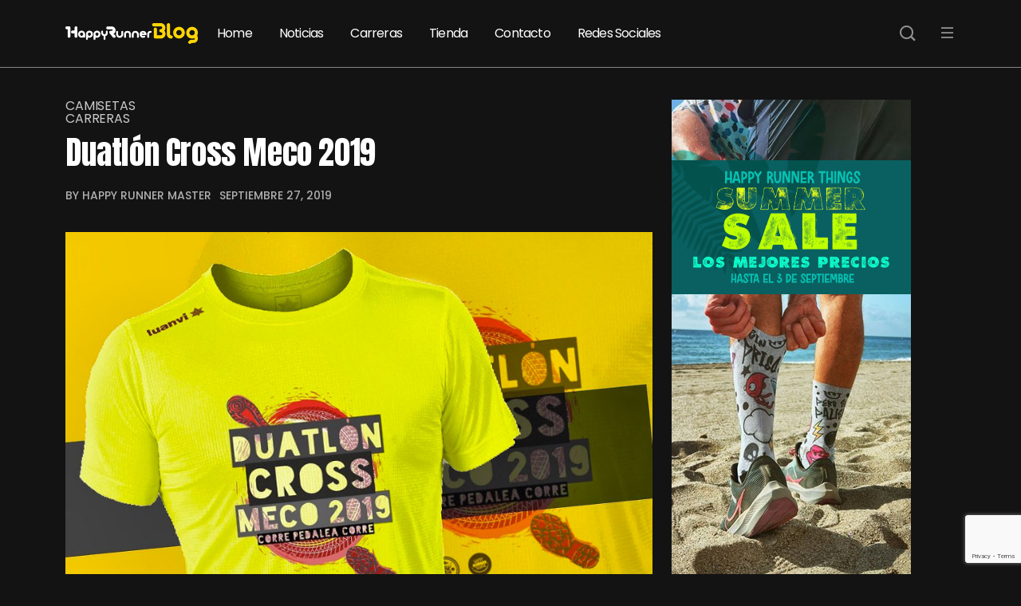

--- FILE ---
content_type: text/html; charset=UTF-8
request_url: https://blog.happyrunnerthings.com/2019/09/27/duatlon-cross-meco-2019/
body_size: 19108
content:
<!DOCTYPE html>
  <html lang="es" prefix="og: http://ogp.me/ns# fb: http://ogp.me/ns/fb#"> 
    <head>
        <meta charset="UTF-8">
        <meta name="viewport" content="width=device-width, initial-scale=1, maximum-scale=1">
		<script type="text/javascript">
(()=>{var e={};e.g=function(){if("object"==typeof globalThis)return globalThis;try{return this||new Function("return this")()}catch(e){if("object"==typeof window)return window}}(),function({ampUrl:n,isCustomizePreview:t,isAmpDevMode:r,noampQueryVarName:o,noampQueryVarValue:s,disabledStorageKey:i,mobileUserAgents:a,regexRegex:c}){if("undefined"==typeof sessionStorage)return;const d=new RegExp(c);if(!a.some((e=>{const n=e.match(d);return!(!n||!new RegExp(n[1],n[2]).test(navigator.userAgent))||navigator.userAgent.includes(e)})))return;e.g.addEventListener("DOMContentLoaded",(()=>{const e=document.getElementById("amp-mobile-version-switcher");if(!e)return;e.hidden=!1;const n=e.querySelector("a[href]");n&&n.addEventListener("click",(()=>{sessionStorage.removeItem(i)}))}));const g=r&&["paired-browsing-non-amp","paired-browsing-amp"].includes(window.name);if(sessionStorage.getItem(i)||t||g)return;const u=new URL(location.href),m=new URL(n);m.hash=u.hash,u.searchParams.has(o)&&s===u.searchParams.get(o)?sessionStorage.setItem(i,"1"):m.href!==u.href&&(window.stop(),location.replace(m.href))}({"ampUrl":"https:\/\/blog.happyrunnerthings.com\/2019\/09\/27\/duatlon-cross-meco-2019\/amp\/","noampQueryVarName":"noamp","noampQueryVarValue":"mobile","disabledStorageKey":"amp_mobile_redirect_disabled","mobileUserAgents":["Mobile","Android","Silk\/","Kindle","BlackBerry","Opera Mini","Opera Mobi"],"regexRegex":"^\\/((?:.|\n)+)\\/([i]*)$","isCustomizePreview":false,"isAmpDevMode":false})})();
</script>
<script type="text/javascript">
!function(){var i,r,o;i="__tcfapiLocator",r=[],(o=window.frames[i])||(function e(){var t=window.document,a=!!o;if(!a)if(t.body){var n=t.createElement("iframe");n.style.cssText="display:none",n.name=i,t.body.appendChild(n)}else setTimeout(e,5);return!a}(),window.__tcfapi=function(){for(var e,t=[],a=0;a<arguments.length;a++)t[a]=arguments[a];if(!t.length)return r;if("setGdprApplies"===t[0])3<t.length&&2===parseInt(t[1],10)&&"boolean"==typeof t[3]&&(e=t[3],"function"==typeof t[2]&&t[2]("set",!0));else if("ping"===t[0]){var n={gdprApplies:e,cmpLoaded:!1,cmpStatus:"stub",apiVersion:2};"function"==typeof t[2]&&t[2](n,!0)}else r.push(t)},window.addEventListener("message",function(n){var i="string"==typeof n.data,e={};try{e=i?JSON.parse(n.data):n.data}catch(e){}var r=e.__tcfapiCall;r&&window.__tcfapi(r.command,r.version,function(e,t){var a={__tcfapiReturn:{returnValue:e,success:t,callId:r.callId}};i&&(a=JSON.stringify(a)),n.source.postMessage(a,"*")},r.parameter)},!1))}();
!function(){var i,n,s;i="__uspapiLocator",n=[],(s=window.frames[i])||(function a(){var e=window.document,n=!!s;if(!s)if(e.body){var t=e.createElement("iframe");t.style.cssText="display:none",t.name=i,e.body.appendChild(t)}else setTimeout(a,5);return!n}(),window.__uspapi=function(){for(var a=[],e=0;e<arguments.length;e++)a[e]=arguments[e];if(!a.length)return n;"ping"===a[0]?"function"==typeof a[2]&&a[2]({cmpLoaded:!1,cmpStatus:"stub"},!0):n.push(a)},window.addEventListener("message",function(t){var i="string"==typeof t.data,a={};try{a=i?JSON.parse(t.data):t.data}catch(a){}var s=a.__uspapiCall;s&&window.__uspapi(s.command,s.version,function(a,e){var n={__uspapiReturn:{returnValue:a,success:e,callId:s.callId}};i&&(n=JSON.stringify(n)),t.source.postMessage(n,"*")},s.parameter)},!1))}();
window.__gpp_addFrame=function(e){if(!window.frames[e])if(document.body){var p=document.createElement("iframe");p.style.cssText="display:none",p.name=e,document.body.appendChild(p)}else window.setTimeout(window.__gpp_addFrame,10,e)},window.__gpp_stub=function(){var e=arguments;if(__gpp.queue=__gpp.queue||[],__gpp.events=__gpp.events||[],!e.length||1==e.length&&"queue"==e[0])return __gpp.queue;if(1==e.length&&"events"==e[0])return __gpp.events;var p=e[0],t=1<e.length?e[1]:null,n=2<e.length?e[2]:null;if("ping"===p)return{gppVersion:"1.0",cmpStatus:"stub",cmpDisplayStatus:"hidden",supportedAPIs:["tcfeuv2","tcfcav1","uspv1"],cmpId:68};if("addEventListener"===p){"lastId"in __gpp||(__gpp.lastId=0),__gpp.lastId++;var a=__gpp.lastId;return __gpp.events.push({id:a,callback:t,parameter:n}),{eventName:"listenerRegistered",listenerId:a,data:!0,pingData:{gppVersion:"1.0",cmpStatus:"stub",cmpDisplayStatus:"hidden",supportedAPIs:["tcfeuv2","tcfcav1","uspv1"],cmpId:68}}}if("removeEventListener"!==p)return"getGPPData"===p?{sectionId:3,gppVersion:1,sectionList:[],applicableSections:[0],gppString:"",pingData:{gppVersion:"1.0",cmpStatus:"stub",cmpDisplayStatus:"hidden",supportedAPIs:["tcfeuv2","tcfcav1","uspv1"],cmpId:68}}:"hasSection"===p||"getSection"===p||"getField"===p?null:void __gpp.queue.push([].slice.apply(e));for(var s=!1,i=0;i<__gpp.events.length;i++)if(__gpp.events[i].id==n){__gpp.events.splice(i,1),s=!0;break}return{eventName:"listenerRemoved",listenerId:n,data:s,pingData:{gppVersion:"1.0",cmpStatus:"stub",cmpDisplayStatus:"hidden",supportedAPIs:["tcfeuv2","tcfcav1","uspv1"],cmpId:68}}},window.__gpp_msghandler=function(n){var a="string"==typeof n.data;try{var p=a?JSON.parse(n.data):n.data}catch(e){p=null}if("object"==typeof p&&null!==p&&"__gppCall"in p){var s=p.__gppCall;window.__gpp(s.command,function(e,p){var t={__gppReturn:{returnValue:e,success:p,callId:s.callId}};n.source.postMessage(a?JSON.stringify(t):t,"*")},"parameter"in s?s.parameter:null,"version"in s?s.version:1)}},"__gpp"in window&&"function"==typeof window.__gpp||(window.__gpp=window.__gpp_stub,window.addEventListener("message",window.__gpp_msghandler,!1),window.__gpp_addFrame("__gppLocator"));
</script>
<script async src='https://cmp.uniconsent.com/v2/4d73da5a30/cmp.js'></script>
<meta name='robots' content='index, follow, max-image-preview:large, max-snippet:-1, max-video-preview:-1' />

	<!-- This site is optimized with the Yoast SEO plugin v19.6.1 - https://yoast.com/wordpress/plugins/seo/ -->
	<title>Duatlón Cross Meco 2019 - Happy Runners Blog</title>
	<link rel="canonical" href="https://blog.happyrunnerthings.com/2019/09/27/duatlon-cross-meco-2019/" />
	<meta property="og:locale" content="es_ES" />
	<meta property="og:type" content="article" />
	<meta property="og:title" content="Duatlón Cross Meco 2019 - Happy Runners Blog" />
	<meta property="og:description" content="El próximo 20 de Octubre tendremos el placer de llenar las calles y caminos de Meco de amarillo fluor con las camisetas que hemos diseñado para la tercera edición de Duatlón Cross. Como organizadores del evento, el Ayuntamiento de Meco y Runbikers Triatlon Meco han confiado en nosotros para diseñarles y vestirles las prendas que [&hellip;]" />
	<meta property="og:url" content="https://blog.happyrunnerthings.com/2019/09/27/duatlon-cross-meco-2019/" />
	<meta property="og:site_name" content="Happy Runners Blog" />
	<meta property="article:published_time" content="2019-09-27T11:24:00+00:00" />
	<meta property="article:modified_time" content="2022-04-04T17:19:56+00:00" />
	<meta property="og:image" content="https://blog.happyrunnerthings.com/wp-content/uploads/2019/10/duatlon_meco_2019.jpg" />
	<meta property="og:image:width" content="872" />
	<meta property="og:image:height" content="756" />
	<meta property="og:image:type" content="image/jpeg" />
	<meta name="author" content="Happy Runner Master" />
	<meta name="twitter:card" content="summary_large_image" />
	<meta name="twitter:label1" content="Escrito por" />
	<meta name="twitter:data1" content="Happy Runner Master" />
	<meta name="twitter:label2" content="Tiempo de lectura" />
	<meta name="twitter:data2" content="1 minuto" />
	<script type="application/ld+json" class="yoast-schema-graph">{"@context":"https://schema.org","@graph":[{"@type":"Article","@id":"https://blog.happyrunnerthings.com/2019/09/27/duatlon-cross-meco-2019/#article","isPartOf":{"@id":"https://blog.happyrunnerthings.com/2019/09/27/duatlon-cross-meco-2019/"},"author":{"name":"Happy Runner Master","@id":"https://blog.happyrunnerthings.com/#/schema/person/e2ee38d1851e6226815196bba047b6f6"},"headline":"Duatlón Cross Meco 2019","datePublished":"2019-09-27T11:24:00+00:00","dateModified":"2022-04-04T17:19:56+00:00","mainEntityOfPage":{"@id":"https://blog.happyrunnerthings.com/2019/09/27/duatlon-cross-meco-2019/"},"wordCount":144,"commentCount":0,"publisher":{"@id":"https://blog.happyrunnerthings.com/#organization"},"image":{"@id":"https://blog.happyrunnerthings.com/2019/09/27/duatlon-cross-meco-2019/#primaryimage"},"thumbnailUrl":"https://blog.happyrunnerthings.com/wp-content/uploads/2019/10/duatlon_meco_2019.jpg","keywords":["Ayuntamiento de Meco","carreras","duatlon","luanvi","nada pedalea corre","run","Runbikers","runner","running"],"articleSection":["Camisetas","Carreras"],"inLanguage":"es","potentialAction":[{"@type":"CommentAction","name":"Comment","target":["https://blog.happyrunnerthings.com/2019/09/27/duatlon-cross-meco-2019/#respond"]}]},{"@type":"WebPage","@id":"https://blog.happyrunnerthings.com/2019/09/27/duatlon-cross-meco-2019/","url":"https://blog.happyrunnerthings.com/2019/09/27/duatlon-cross-meco-2019/","name":"Duatlón Cross Meco 2019 - Happy Runners Blog","isPartOf":{"@id":"https://blog.happyrunnerthings.com/#website"},"primaryImageOfPage":{"@id":"https://blog.happyrunnerthings.com/2019/09/27/duatlon-cross-meco-2019/#primaryimage"},"image":{"@id":"https://blog.happyrunnerthings.com/2019/09/27/duatlon-cross-meco-2019/#primaryimage"},"thumbnailUrl":"https://blog.happyrunnerthings.com/wp-content/uploads/2019/10/duatlon_meco_2019.jpg","datePublished":"2019-09-27T11:24:00+00:00","dateModified":"2022-04-04T17:19:56+00:00","breadcrumb":{"@id":"https://blog.happyrunnerthings.com/2019/09/27/duatlon-cross-meco-2019/#breadcrumb"},"inLanguage":"es","potentialAction":[{"@type":"ReadAction","target":["https://blog.happyrunnerthings.com/2019/09/27/duatlon-cross-meco-2019/"]}]},{"@type":"ImageObject","inLanguage":"es","@id":"https://blog.happyrunnerthings.com/2019/09/27/duatlon-cross-meco-2019/#primaryimage","url":"https://blog.happyrunnerthings.com/wp-content/uploads/2019/10/duatlon_meco_2019.jpg","contentUrl":"https://blog.happyrunnerthings.com/wp-content/uploads/2019/10/duatlon_meco_2019.jpg","width":872,"height":756},{"@type":"BreadcrumbList","@id":"https://blog.happyrunnerthings.com/2019/09/27/duatlon-cross-meco-2019/#breadcrumb","itemListElement":[{"@type":"ListItem","position":1,"name":"Portada","item":"https://blog.happyrunnerthings.com/"},{"@type":"ListItem","position":2,"name":"Duatlón Cross Meco 2019"}]},{"@type":"WebSite","@id":"https://blog.happyrunnerthings.com/#website","url":"https://blog.happyrunnerthings.com/","name":"Happy Runners Blog","description":"Noticias de una tienda molona para runners","publisher":{"@id":"https://blog.happyrunnerthings.com/#organization"},"potentialAction":[{"@type":"SearchAction","target":{"@type":"EntryPoint","urlTemplate":"https://blog.happyrunnerthings.com/?s={search_term_string}"},"query-input":"required name=search_term_string"}],"inLanguage":"es"},{"@type":"Organization","@id":"https://blog.happyrunnerthings.com/#organization","name":"Happy Runners Blog","url":"https://blog.happyrunnerthings.com/","sameAs":[],"logo":{"@type":"ImageObject","inLanguage":"es","@id":"https://blog.happyrunnerthings.com/#/schema/logo/image/","url":"https://blog.happyrunnerthings.com/wp-content/uploads/2023/11/happy-runner-blog-logo.png","contentUrl":"https://blog.happyrunnerthings.com/wp-content/uploads/2023/11/happy-runner-blog-logo.png","width":309,"height":48,"caption":"Happy Runners Blog"},"image":{"@id":"https://blog.happyrunnerthings.com/#/schema/logo/image/"}},{"@type":"Person","@id":"https://blog.happyrunnerthings.com/#/schema/person/e2ee38d1851e6226815196bba047b6f6","name":"Happy Runner Master","image":{"@type":"ImageObject","inLanguage":"es","@id":"https://blog.happyrunnerthings.com/#/schema/person/image/","url":"https://secure.gravatar.com/avatar/8b99b63ee0ddec44007a4db6b80ecc92?s=96&d=mm&r=g","contentUrl":"https://secure.gravatar.com/avatar/8b99b63ee0ddec44007a4db6b80ecc92?s=96&d=mm&r=g","caption":"Happy Runner Master"},"url":"https://blog.happyrunnerthings.com/author/admin/"}]}</script>
	<!-- / Yoast SEO plugin. -->


<link rel='dns-prefetch' href='//www.googletagmanager.com' />
<link rel='dns-prefetch' href='//www.google.com' />
<link rel='dns-prefetch' href='//fonts.googleapis.com' />
<link rel='dns-prefetch' href='//pagead2.googlesyndication.com' />
<link rel="alternate" type="application/rss+xml" title="Happy Runners Blog &raquo; Feed" href="https://blog.happyrunnerthings.com/feed/" />
<link rel="alternate" type="application/rss+xml" title="Happy Runners Blog &raquo; Feed de los comentarios" href="https://blog.happyrunnerthings.com/comments/feed/" />
<link rel="alternate" type="application/rss+xml" title="Happy Runners Blog &raquo; Comentario Duatlón Cross Meco 2019 del feed" href="https://blog.happyrunnerthings.com/2019/09/27/duatlon-cross-meco-2019/feed/" />
<script type="text/javascript">
window._wpemojiSettings = {"baseUrl":"https:\/\/s.w.org\/images\/core\/emoji\/14.0.0\/72x72\/","ext":".png","svgUrl":"https:\/\/s.w.org\/images\/core\/emoji\/14.0.0\/svg\/","svgExt":".svg","source":{"concatemoji":"https:\/\/blog.happyrunnerthings.com\/wp-includes\/js\/wp-emoji-release.min.js?ver=6.3.7"}};
/*! This file is auto-generated */
!function(i,n){var o,s,e;function c(e){try{var t={supportTests:e,timestamp:(new Date).valueOf()};sessionStorage.setItem(o,JSON.stringify(t))}catch(e){}}function p(e,t,n){e.clearRect(0,0,e.canvas.width,e.canvas.height),e.fillText(t,0,0);var t=new Uint32Array(e.getImageData(0,0,e.canvas.width,e.canvas.height).data),r=(e.clearRect(0,0,e.canvas.width,e.canvas.height),e.fillText(n,0,0),new Uint32Array(e.getImageData(0,0,e.canvas.width,e.canvas.height).data));return t.every(function(e,t){return e===r[t]})}function u(e,t,n){switch(t){case"flag":return n(e,"\ud83c\udff3\ufe0f\u200d\u26a7\ufe0f","\ud83c\udff3\ufe0f\u200b\u26a7\ufe0f")?!1:!n(e,"\ud83c\uddfa\ud83c\uddf3","\ud83c\uddfa\u200b\ud83c\uddf3")&&!n(e,"\ud83c\udff4\udb40\udc67\udb40\udc62\udb40\udc65\udb40\udc6e\udb40\udc67\udb40\udc7f","\ud83c\udff4\u200b\udb40\udc67\u200b\udb40\udc62\u200b\udb40\udc65\u200b\udb40\udc6e\u200b\udb40\udc67\u200b\udb40\udc7f");case"emoji":return!n(e,"\ud83e\udef1\ud83c\udffb\u200d\ud83e\udef2\ud83c\udfff","\ud83e\udef1\ud83c\udffb\u200b\ud83e\udef2\ud83c\udfff")}return!1}function f(e,t,n){var r="undefined"!=typeof WorkerGlobalScope&&self instanceof WorkerGlobalScope?new OffscreenCanvas(300,150):i.createElement("canvas"),a=r.getContext("2d",{willReadFrequently:!0}),o=(a.textBaseline="top",a.font="600 32px Arial",{});return e.forEach(function(e){o[e]=t(a,e,n)}),o}function t(e){var t=i.createElement("script");t.src=e,t.defer=!0,i.head.appendChild(t)}"undefined"!=typeof Promise&&(o="wpEmojiSettingsSupports",s=["flag","emoji"],n.supports={everything:!0,everythingExceptFlag:!0},e=new Promise(function(e){i.addEventListener("DOMContentLoaded",e,{once:!0})}),new Promise(function(t){var n=function(){try{var e=JSON.parse(sessionStorage.getItem(o));if("object"==typeof e&&"number"==typeof e.timestamp&&(new Date).valueOf()<e.timestamp+604800&&"object"==typeof e.supportTests)return e.supportTests}catch(e){}return null}();if(!n){if("undefined"!=typeof Worker&&"undefined"!=typeof OffscreenCanvas&&"undefined"!=typeof URL&&URL.createObjectURL&&"undefined"!=typeof Blob)try{var e="postMessage("+f.toString()+"("+[JSON.stringify(s),u.toString(),p.toString()].join(",")+"));",r=new Blob([e],{type:"text/javascript"}),a=new Worker(URL.createObjectURL(r),{name:"wpTestEmojiSupports"});return void(a.onmessage=function(e){c(n=e.data),a.terminate(),t(n)})}catch(e){}c(n=f(s,u,p))}t(n)}).then(function(e){for(var t in e)n.supports[t]=e[t],n.supports.everything=n.supports.everything&&n.supports[t],"flag"!==t&&(n.supports.everythingExceptFlag=n.supports.everythingExceptFlag&&n.supports[t]);n.supports.everythingExceptFlag=n.supports.everythingExceptFlag&&!n.supports.flag,n.DOMReady=!1,n.readyCallback=function(){n.DOMReady=!0}}).then(function(){return e}).then(function(){var e;n.supports.everything||(n.readyCallback(),(e=n.source||{}).concatemoji?t(e.concatemoji):e.wpemoji&&e.twemoji&&(t(e.twemoji),t(e.wpemoji)))}))}((window,document),window._wpemojiSettings);
</script>
<!-- blog.happyrunnerthings.com is managing ads with Advanced Ads 1.48.1 – https://wpadvancedads.com/ --><script id="happy-ready">
			window.advanced_ads_ready=function(e,a){a=a||"complete";var d=function(e){return"interactive"===a?"loading"!==e:"complete"===e};d(document.readyState)?e():document.addEventListener("readystatechange",(function(a){d(a.target.readyState)&&e()}),{once:"interactive"===a})},window.advanced_ads_ready_queue=window.advanced_ads_ready_queue||[];		</script>
		<style type="text/css">
img.wp-smiley,
img.emoji {
	display: inline !important;
	border: none !important;
	box-shadow: none !important;
	height: 1em !important;
	width: 1em !important;
	margin: 0 0.07em !important;
	vertical-align: -0.1em !important;
	background: none !important;
	padding: 0 !important;
}
</style>
	<link rel='stylesheet' id='sbi_styles-css' href='https://blog.happyrunnerthings.com/wp-content/plugins/instagram-feed/css/sbi-styles.min.css?ver=6.2.4' type='text/css' media='all' />
<link rel='stylesheet' id='wp-block-library-css' href='https://blog.happyrunnerthings.com/wp-includes/css/dist/block-library/style.min.css?ver=6.3.7' type='text/css' media='all' />
<style id='wp-block-library-theme-inline-css' type='text/css'>
.wp-block-audio figcaption{color:#555;font-size:13px;text-align:center}.is-dark-theme .wp-block-audio figcaption{color:hsla(0,0%,100%,.65)}.wp-block-audio{margin:0 0 1em}.wp-block-code{border:1px solid #ccc;border-radius:4px;font-family:Menlo,Consolas,monaco,monospace;padding:.8em 1em}.wp-block-embed figcaption{color:#555;font-size:13px;text-align:center}.is-dark-theme .wp-block-embed figcaption{color:hsla(0,0%,100%,.65)}.wp-block-embed{margin:0 0 1em}.blocks-gallery-caption{color:#555;font-size:13px;text-align:center}.is-dark-theme .blocks-gallery-caption{color:hsla(0,0%,100%,.65)}.wp-block-image figcaption{color:#555;font-size:13px;text-align:center}.is-dark-theme .wp-block-image figcaption{color:hsla(0,0%,100%,.65)}.wp-block-image{margin:0 0 1em}.wp-block-pullquote{border-bottom:4px solid;border-top:4px solid;color:currentColor;margin-bottom:1.75em}.wp-block-pullquote cite,.wp-block-pullquote footer,.wp-block-pullquote__citation{color:currentColor;font-size:.8125em;font-style:normal;text-transform:uppercase}.wp-block-quote{border-left:.25em solid;margin:0 0 1.75em;padding-left:1em}.wp-block-quote cite,.wp-block-quote footer{color:currentColor;font-size:.8125em;font-style:normal;position:relative}.wp-block-quote.has-text-align-right{border-left:none;border-right:.25em solid;padding-left:0;padding-right:1em}.wp-block-quote.has-text-align-center{border:none;padding-left:0}.wp-block-quote.is-large,.wp-block-quote.is-style-large,.wp-block-quote.is-style-plain{border:none}.wp-block-search .wp-block-search__label{font-weight:700}.wp-block-search__button{border:1px solid #ccc;padding:.375em .625em}:where(.wp-block-group.has-background){padding:1.25em 2.375em}.wp-block-separator.has-css-opacity{opacity:.4}.wp-block-separator{border:none;border-bottom:2px solid;margin-left:auto;margin-right:auto}.wp-block-separator.has-alpha-channel-opacity{opacity:1}.wp-block-separator:not(.is-style-wide):not(.is-style-dots){width:100px}.wp-block-separator.has-background:not(.is-style-dots){border-bottom:none;height:1px}.wp-block-separator.has-background:not(.is-style-wide):not(.is-style-dots){height:2px}.wp-block-table{margin:0 0 1em}.wp-block-table td,.wp-block-table th{word-break:normal}.wp-block-table figcaption{color:#555;font-size:13px;text-align:center}.is-dark-theme .wp-block-table figcaption{color:hsla(0,0%,100%,.65)}.wp-block-video figcaption{color:#555;font-size:13px;text-align:center}.is-dark-theme .wp-block-video figcaption{color:hsla(0,0%,100%,.65)}.wp-block-video{margin:0 0 1em}.wp-block-template-part.has-background{margin-bottom:0;margin-top:0;padding:1.25em 2.375em}
</style>
<style id='classic-theme-styles-inline-css' type='text/css'>
/*! This file is auto-generated */
.wp-block-button__link{color:#fff;background-color:#32373c;border-radius:9999px;box-shadow:none;text-decoration:none;padding:calc(.667em + 2px) calc(1.333em + 2px);font-size:1.125em}.wp-block-file__button{background:#32373c;color:#fff;text-decoration:none}
</style>
<style id='global-styles-inline-css' type='text/css'>
body{--wp--preset--color--black: #000000;--wp--preset--color--cyan-bluish-gray: #abb8c3;--wp--preset--color--white: #ffffff;--wp--preset--color--pale-pink: #f78da7;--wp--preset--color--vivid-red: #cf2e2e;--wp--preset--color--luminous-vivid-orange: #ff6900;--wp--preset--color--luminous-vivid-amber: #fcb900;--wp--preset--color--light-green-cyan: #7bdcb5;--wp--preset--color--vivid-green-cyan: #00d084;--wp--preset--color--pale-cyan-blue: #8ed1fc;--wp--preset--color--vivid-cyan-blue: #0693e3;--wp--preset--color--vivid-purple: #9b51e0;--wp--preset--gradient--vivid-cyan-blue-to-vivid-purple: linear-gradient(135deg,rgba(6,147,227,1) 0%,rgb(155,81,224) 100%);--wp--preset--gradient--light-green-cyan-to-vivid-green-cyan: linear-gradient(135deg,rgb(122,220,180) 0%,rgb(0,208,130) 100%);--wp--preset--gradient--luminous-vivid-amber-to-luminous-vivid-orange: linear-gradient(135deg,rgba(252,185,0,1) 0%,rgba(255,105,0,1) 100%);--wp--preset--gradient--luminous-vivid-orange-to-vivid-red: linear-gradient(135deg,rgba(255,105,0,1) 0%,rgb(207,46,46) 100%);--wp--preset--gradient--very-light-gray-to-cyan-bluish-gray: linear-gradient(135deg,rgb(238,238,238) 0%,rgb(169,184,195) 100%);--wp--preset--gradient--cool-to-warm-spectrum: linear-gradient(135deg,rgb(74,234,220) 0%,rgb(151,120,209) 20%,rgb(207,42,186) 40%,rgb(238,44,130) 60%,rgb(251,105,98) 80%,rgb(254,248,76) 100%);--wp--preset--gradient--blush-light-purple: linear-gradient(135deg,rgb(255,206,236) 0%,rgb(152,150,240) 100%);--wp--preset--gradient--blush-bordeaux: linear-gradient(135deg,rgb(254,205,165) 0%,rgb(254,45,45) 50%,rgb(107,0,62) 100%);--wp--preset--gradient--luminous-dusk: linear-gradient(135deg,rgb(255,203,112) 0%,rgb(199,81,192) 50%,rgb(65,88,208) 100%);--wp--preset--gradient--pale-ocean: linear-gradient(135deg,rgb(255,245,203) 0%,rgb(182,227,212) 50%,rgb(51,167,181) 100%);--wp--preset--gradient--electric-grass: linear-gradient(135deg,rgb(202,248,128) 0%,rgb(113,206,126) 100%);--wp--preset--gradient--midnight: linear-gradient(135deg,rgb(2,3,129) 0%,rgb(40,116,252) 100%);--wp--preset--font-size--small: 13px;--wp--preset--font-size--medium: 20px;--wp--preset--font-size--large: 36px;--wp--preset--font-size--x-large: 42px;--wp--preset--spacing--20: 0.44rem;--wp--preset--spacing--30: 0.67rem;--wp--preset--spacing--40: 1rem;--wp--preset--spacing--50: 1.5rem;--wp--preset--spacing--60: 2.25rem;--wp--preset--spacing--70: 3.38rem;--wp--preset--spacing--80: 5.06rem;--wp--preset--shadow--natural: 6px 6px 9px rgba(0, 0, 0, 0.2);--wp--preset--shadow--deep: 12px 12px 50px rgba(0, 0, 0, 0.4);--wp--preset--shadow--sharp: 6px 6px 0px rgba(0, 0, 0, 0.2);--wp--preset--shadow--outlined: 6px 6px 0px -3px rgba(255, 255, 255, 1), 6px 6px rgba(0, 0, 0, 1);--wp--preset--shadow--crisp: 6px 6px 0px rgba(0, 0, 0, 1);}:where(.is-layout-flex){gap: 0.5em;}:where(.is-layout-grid){gap: 0.5em;}body .is-layout-flow > .alignleft{float: left;margin-inline-start: 0;margin-inline-end: 2em;}body .is-layout-flow > .alignright{float: right;margin-inline-start: 2em;margin-inline-end: 0;}body .is-layout-flow > .aligncenter{margin-left: auto !important;margin-right: auto !important;}body .is-layout-constrained > .alignleft{float: left;margin-inline-start: 0;margin-inline-end: 2em;}body .is-layout-constrained > .alignright{float: right;margin-inline-start: 2em;margin-inline-end: 0;}body .is-layout-constrained > .aligncenter{margin-left: auto !important;margin-right: auto !important;}body .is-layout-constrained > :where(:not(.alignleft):not(.alignright):not(.alignfull)){max-width: var(--wp--style--global--content-size);margin-left: auto !important;margin-right: auto !important;}body .is-layout-constrained > .alignwide{max-width: var(--wp--style--global--wide-size);}body .is-layout-flex{display: flex;}body .is-layout-flex{flex-wrap: wrap;align-items: center;}body .is-layout-flex > *{margin: 0;}body .is-layout-grid{display: grid;}body .is-layout-grid > *{margin: 0;}:where(.wp-block-columns.is-layout-flex){gap: 2em;}:where(.wp-block-columns.is-layout-grid){gap: 2em;}:where(.wp-block-post-template.is-layout-flex){gap: 1.25em;}:where(.wp-block-post-template.is-layout-grid){gap: 1.25em;}.has-black-color{color: var(--wp--preset--color--black) !important;}.has-cyan-bluish-gray-color{color: var(--wp--preset--color--cyan-bluish-gray) !important;}.has-white-color{color: var(--wp--preset--color--white) !important;}.has-pale-pink-color{color: var(--wp--preset--color--pale-pink) !important;}.has-vivid-red-color{color: var(--wp--preset--color--vivid-red) !important;}.has-luminous-vivid-orange-color{color: var(--wp--preset--color--luminous-vivid-orange) !important;}.has-luminous-vivid-amber-color{color: var(--wp--preset--color--luminous-vivid-amber) !important;}.has-light-green-cyan-color{color: var(--wp--preset--color--light-green-cyan) !important;}.has-vivid-green-cyan-color{color: var(--wp--preset--color--vivid-green-cyan) !important;}.has-pale-cyan-blue-color{color: var(--wp--preset--color--pale-cyan-blue) !important;}.has-vivid-cyan-blue-color{color: var(--wp--preset--color--vivid-cyan-blue) !important;}.has-vivid-purple-color{color: var(--wp--preset--color--vivid-purple) !important;}.has-black-background-color{background-color: var(--wp--preset--color--black) !important;}.has-cyan-bluish-gray-background-color{background-color: var(--wp--preset--color--cyan-bluish-gray) !important;}.has-white-background-color{background-color: var(--wp--preset--color--white) !important;}.has-pale-pink-background-color{background-color: var(--wp--preset--color--pale-pink) !important;}.has-vivid-red-background-color{background-color: var(--wp--preset--color--vivid-red) !important;}.has-luminous-vivid-orange-background-color{background-color: var(--wp--preset--color--luminous-vivid-orange) !important;}.has-luminous-vivid-amber-background-color{background-color: var(--wp--preset--color--luminous-vivid-amber) !important;}.has-light-green-cyan-background-color{background-color: var(--wp--preset--color--light-green-cyan) !important;}.has-vivid-green-cyan-background-color{background-color: var(--wp--preset--color--vivid-green-cyan) !important;}.has-pale-cyan-blue-background-color{background-color: var(--wp--preset--color--pale-cyan-blue) !important;}.has-vivid-cyan-blue-background-color{background-color: var(--wp--preset--color--vivid-cyan-blue) !important;}.has-vivid-purple-background-color{background-color: var(--wp--preset--color--vivid-purple) !important;}.has-black-border-color{border-color: var(--wp--preset--color--black) !important;}.has-cyan-bluish-gray-border-color{border-color: var(--wp--preset--color--cyan-bluish-gray) !important;}.has-white-border-color{border-color: var(--wp--preset--color--white) !important;}.has-pale-pink-border-color{border-color: var(--wp--preset--color--pale-pink) !important;}.has-vivid-red-border-color{border-color: var(--wp--preset--color--vivid-red) !important;}.has-luminous-vivid-orange-border-color{border-color: var(--wp--preset--color--luminous-vivid-orange) !important;}.has-luminous-vivid-amber-border-color{border-color: var(--wp--preset--color--luminous-vivid-amber) !important;}.has-light-green-cyan-border-color{border-color: var(--wp--preset--color--light-green-cyan) !important;}.has-vivid-green-cyan-border-color{border-color: var(--wp--preset--color--vivid-green-cyan) !important;}.has-pale-cyan-blue-border-color{border-color: var(--wp--preset--color--pale-cyan-blue) !important;}.has-vivid-cyan-blue-border-color{border-color: var(--wp--preset--color--vivid-cyan-blue) !important;}.has-vivid-purple-border-color{border-color: var(--wp--preset--color--vivid-purple) !important;}.has-vivid-cyan-blue-to-vivid-purple-gradient-background{background: var(--wp--preset--gradient--vivid-cyan-blue-to-vivid-purple) !important;}.has-light-green-cyan-to-vivid-green-cyan-gradient-background{background: var(--wp--preset--gradient--light-green-cyan-to-vivid-green-cyan) !important;}.has-luminous-vivid-amber-to-luminous-vivid-orange-gradient-background{background: var(--wp--preset--gradient--luminous-vivid-amber-to-luminous-vivid-orange) !important;}.has-luminous-vivid-orange-to-vivid-red-gradient-background{background: var(--wp--preset--gradient--luminous-vivid-orange-to-vivid-red) !important;}.has-very-light-gray-to-cyan-bluish-gray-gradient-background{background: var(--wp--preset--gradient--very-light-gray-to-cyan-bluish-gray) !important;}.has-cool-to-warm-spectrum-gradient-background{background: var(--wp--preset--gradient--cool-to-warm-spectrum) !important;}.has-blush-light-purple-gradient-background{background: var(--wp--preset--gradient--blush-light-purple) !important;}.has-blush-bordeaux-gradient-background{background: var(--wp--preset--gradient--blush-bordeaux) !important;}.has-luminous-dusk-gradient-background{background: var(--wp--preset--gradient--luminous-dusk) !important;}.has-pale-ocean-gradient-background{background: var(--wp--preset--gradient--pale-ocean) !important;}.has-electric-grass-gradient-background{background: var(--wp--preset--gradient--electric-grass) !important;}.has-midnight-gradient-background{background: var(--wp--preset--gradient--midnight) !important;}.has-small-font-size{font-size: var(--wp--preset--font-size--small) !important;}.has-medium-font-size{font-size: var(--wp--preset--font-size--medium) !important;}.has-large-font-size{font-size: var(--wp--preset--font-size--large) !important;}.has-x-large-font-size{font-size: var(--wp--preset--font-size--x-large) !important;}
.wp-block-navigation a:where(:not(.wp-element-button)){color: inherit;}
:where(.wp-block-post-template.is-layout-flex){gap: 1.25em;}:where(.wp-block-post-template.is-layout-grid){gap: 1.25em;}
:where(.wp-block-columns.is-layout-flex){gap: 2em;}:where(.wp-block-columns.is-layout-grid){gap: 2em;}
.wp-block-pullquote{font-size: 1.5em;line-height: 1.6;}
</style>
<link rel='stylesheet' id='contact-form-7-css' href='https://blog.happyrunnerthings.com/wp-content/plugins/contact-form-7/includes/css/styles.css?ver=5.6.3' type='text/css' media='all' />
<link rel='stylesheet' id='ghostkit-css' href='https://blog.happyrunnerthings.com/wp-content/plugins/ghostkit/gutenberg/style.min.css?ver=2.23.2' type='text/css' media='all' />
<link rel='stylesheet' id='themefont-awesome-css' href='https://blog.happyrunnerthings.com/wp-content/themes/beatrix/assets/css/font-awesome.css?ver=6.3.7' type='text/css' media='all' />
<link rel='stylesheet' id='icon-font-css' href='https://blog.happyrunnerthings.com/wp-content/themes/beatrix/assets/css/icon-font.css?ver=6.3.7' type='text/css' media='all' />
<link rel='stylesheet' id='remix-font-css' href='https://blog.happyrunnerthings.com/wp-content/themes/beatrix/assets/css/remixicon.css?ver=6.3.7' type='text/css' media='all' />
<link rel='stylesheet' id='animate-css' href='https://blog.happyrunnerthings.com/wp-content/themes/beatrix/assets/css/animate.css?ver=6.3.7' type='text/css' media='all' />
<link rel='stylesheet' id='magnific-popup-css' href='https://blog.happyrunnerthings.com/wp-content/themes/beatrix/assets/css/magnific-popup.css?ver=6.3.7' type='text/css' media='all' />
<link rel='stylesheet' id='owl-carousel-css' href='https://blog.happyrunnerthings.com/wp-content/themes/beatrix/assets/css/owl.carousel.min.css?ver=6.3.7' type='text/css' media='all' />
<link rel='stylesheet' id='owl-theme-css' href='https://blog.happyrunnerthings.com/wp-content/themes/beatrix/assets/css/owl.theme.min.css?ver=6.3.7' type='text/css' media='all' />
<link rel='stylesheet' id='slick-css' href='https://blog.happyrunnerthings.com/wp-content/themes/beatrix/assets/css/slick.css?ver=6.3.7' type='text/css' media='all' />
<link rel='stylesheet' id='slicknav-css' href='https://blog.happyrunnerthings.com/wp-content/themes/beatrix/assets/css/slicknav.css?ver=6.3.7' type='text/css' media='all' />
<link rel='stylesheet' id='bootstrap-css' href='https://blog.happyrunnerthings.com/wp-content/themes/beatrix/assets/css/bootstrap.min.css?ver=4.0' type='text/css' media='all' />
<link rel='stylesheet' id='beatrix-fonts-css' href='https://blog.happyrunnerthings.com/wp-content/themes/beatrix/assets/css/theme-fonts.css?ver=1.0' type='text/css' media='all' />
<link rel='stylesheet' id='beatrix-main-css' href='https://blog.happyrunnerthings.com/wp-content/themes/beatrix/assets/css/main.css?ver=6.3.7' type='text/css' media='all' />
<link rel='stylesheet' id='beatrix-responsive-css' href='https://blog.happyrunnerthings.com/wp-content/themes/beatrix/assets/css/responsive.css?ver=6.3.7' type='text/css' media='all' />
<link rel='stylesheet' id='beatrix-style-css' href='https://blog.happyrunnerthings.com/wp-content/themes/beatrix/style.css?ver=6.3.7' type='text/css' media='all' />
<link rel='stylesheet' id='beatrix-custom-style-css' href='https://blog.happyrunnerthings.com/wp-content/themes/beatrix/assets/css/custom-style.css?ver=6.3.7' type='text/css' media='all' />
<style id='beatrix-custom-style-inline-css' type='text/css'>
 .video-play-icon-wrap a, .post-meta-social a:hover, .footer-newsletter-wrapper input[type="submit"], .blog-post-comment .comment-respond .comment-form .btn-comments, .blog-sidebar .widget ul li::before, .wp-block-search .wp-block-search__button, .newsletter-box-wrapper input[type="submit"], .blog-sidebar .widget_block li.wp-block-latest-comments__comment::before, .theme-tags__wrapper a:hover, .widget_block.widget_search .wp-block-search__button:hover, .form-submit input[type=submit] {background-color: #ffd500!important;} .post-meta-author-box a, .scrolltotop, .theme-blog-details ul li::marker, .nav-menu-wrapper .mainmenu ul li a:hover, a.tp-header__bars.tp-menu-bar:hover, .search-icon.theme-search-custom-iconn:hover, .blog-pagination-area ul.page-numbers li span.page-numbers, .blog-pagination-area ul.page-numbers li a.page-numbers:hover, .blog-pagination-area ul.page-numbers li a.next.page-numbers:hover i, .blog-sidebar .widget ul li a:hover, a.subscribe-btn:hover, .scrolltotop:hover i, .logo.theme-logo h1 a:hover {color: #ffd500!important;} a.subscribe-btn, .blog-pagination-area ul.page-numbers li span.page-numbers, .wp-block-search .wp-block-search__button, .nav-menu-wrapper .mainmenu li ul.sub-menu, #theme-serach-box_Inner .theme-serach-box_inner_wrapper input, .theme-tags__wrapper a:hover, .blog-post-comment .comment-respond .comment-form .btn-comments:hover, .widget_block.widget_search .wp-block-search__button:hover, .form-submit input[type=submit], .form-submit input[type=submit]:hover {border-color: #ffd500!important;}
					.cat-item-28 span.post_count {background-color : #3CFFD0 !important;} 
				
					.cat-item-114 span.post_count {background-color : #3CFFD0 !important;} 
				
					.cat-item-3 span.post_count {background-color : #3CFFD0 !important;} 
				
					.cat-item-5 span.post_count {background-color : #3CFFD0 !important;} 
				
					.cat-item-4 span.post_count {background-color : #3CFFD0 !important;} 
				
					.cat-item-51 span.post_count {background-color : #3CFFD0 !important;} 
				
					.cat-item-149 span.post_count {background-color : #3CFFD0 !important;} 
				
					.cat-item-89 span.post_count {background-color : #3CFFD0 !important;} 
				
					.cat-item-177 span.post_count {background-color : #3CFFD0 !important;} 
				
					.cat-item-2 span.post_count {background-color : #3CFFD0 !important;} 
				
					.cat-item-139 span.post_count {background-color : #3CFFD0 !important;} 
				
					.cat-item-157 span.post_count {background-color : #3CFFD0 !important;} 
				
					.cat-item-150 span.post_count {background-color : #3CFFD0 !important;} 
				
					.cat-item-164 span.post_count {background-color : #3CFFD0 !important;} 
				
					.cat-item-178 span.post_count {background-color : #3CFFD0 !important;} 
				
</style>
<link crossorigin="anonymous" rel='stylesheet' id='csf-google-web-fonts-css' href='//fonts.googleapis.com/css?family=Poppins:400%7CAnton:400&#038;subset=latin-ext&#038;display=swap' type='text/css' media='all' />
<style id='ghostkit-typography-inline-css' type='text/css'>
 
</style>
<script type='text/javascript' src='https://blog.happyrunnerthings.com/wp-includes/js/jquery/jquery.min.js?ver=3.7.0' id='jquery-core-js'></script>
<script type='text/javascript' src='https://blog.happyrunnerthings.com/wp-includes/js/jquery/jquery-migrate.min.js?ver=3.4.1' id='jquery-migrate-js'></script>

<!-- Fragmento de código de Google Analytics añadido por Site Kit -->
<script type='text/javascript' src='https://www.googletagmanager.com/gtag/js?id=UA-182357200-1' id='google_gtagjs-js' async></script>
<script id="google_gtagjs-js-after" type="text/javascript">
window.dataLayer = window.dataLayer || [];function gtag(){dataLayer.push(arguments);}
gtag('set', 'linker', {"domains":["blog.happyrunnerthings.com"]} );
gtag("js", new Date());
gtag("set", "developer_id.dZTNiMT", true);
gtag("config", "UA-182357200-1", {"anonymize_ip":true});
gtag("config", "GT-WF4SPV7");
</script>

<!-- Final del fragmento de código de Google Analytics añadido por Site Kit -->
<link rel="https://api.w.org/" href="https://blog.happyrunnerthings.com/wp-json/" /><link rel="alternate" type="application/json" href="https://blog.happyrunnerthings.com/wp-json/wp/v2/posts/54" /><link rel="EditURI" type="application/rsd+xml" title="RSD" href="https://blog.happyrunnerthings.com/xmlrpc.php?rsd" />
<meta name="generator" content="WordPress 6.3.7" />
<link rel='shortlink' href='https://blog.happyrunnerthings.com/?p=54' />
<link rel="alternate" type="application/json+oembed" href="https://blog.happyrunnerthings.com/wp-json/oembed/1.0/embed?url=https%3A%2F%2Fblog.happyrunnerthings.com%2F2019%2F09%2F27%2Fduatlon-cross-meco-2019%2F" />
<link rel="alternate" type="text/xml+oembed" href="https://blog.happyrunnerthings.com/wp-json/oembed/1.0/embed?url=https%3A%2F%2Fblog.happyrunnerthings.com%2F2019%2F09%2F27%2Fduatlon-cross-meco-2019%2F&#038;format=xml" />
<meta name="generator" content="Site Kit by Google 1.111.1" /><script type='text/javascript'>
/* <![CDATA[ */
var VPData = {"version":"3.1.3","pro":false,"__":{"couldnt_retrieve_vp":"No se pudo recuperar el ID de Visual Portfolio.","pswp_close":"Cerrar (Esc)","pswp_share":"Compartir","pswp_fs":"Alternar pantalla completa","pswp_zoom":"Acercar\/alejar","pswp_prev":"Anterior (flecha izquierda)","pswp_next":"Siguiente (flecha derecha)","pswp_share_fb":"Compartir en Facebook","pswp_share_tw":"Tuitear","pswp_share_pin":"Pinear","fancybox_close":"Cerrar","fancybox_next":"Siguiente","fancybox_prev":"Anterior","fancybox_error":"El contenido solicitado no se puede cargar. <br \/>Vuelva a intentarlo m\u00e1s tarde.","fancybox_play_start":"Empezar la presentaci\u00f3n de diapositivas","fancybox_play_stop":"Pausar presentaci\u00f3n de diapositivas","fancybox_full_screen":"Pantalla completa","fancybox_thumbs":"Miniaturas","fancybox_download":"Descargar","fancybox_share":"Compartir","fancybox_zoom":"Acercar"},"settingsPopupGallery":{"enable_on_wordpress_images":false,"vendor":"fancybox","deep_linking":false,"deep_linking_url_to_share_images":false,"show_arrows":true,"show_counter":true,"show_zoom_button":true,"show_fullscreen_button":true,"show_share_button":true,"show_close_button":true,"show_thumbs":true,"show_download_button":false,"show_slideshow":false,"click_to_zoom":true,"restore_focus":true},"screenSizes":[320,576,768,992,1200]};
/* ]]> */
</script>
        <noscript>
            <style type="text/css">
                .vp-portfolio__preloader-wrap{display:none}.vp-portfolio__items-wrap,.vp-portfolio__filter-wrap,.vp-portfolio__sort-wrap,.vp-portfolio__pagination-wrap{visibility:visible;opacity:1}.vp-portfolio__item .vp-portfolio__item-img noscript+img{display:none}.vp-portfolio__thumbnails-wrap{display:none}            </style>
        </noscript>
        <link rel="alternate" type="text/html" media="only screen and (max-width: 640px)" href="https://blog.happyrunnerthings.com/2019/09/27/duatlon-cross-meco-2019/amp/">
<!-- Fragmento de código de Google Adsense añadido por Site Kit -->
<meta name="google-adsense-platform-account" content="ca-host-pub-2644536267352236">
<meta name="google-adsense-platform-domain" content="sitekit.withgoogle.com">
<!-- Final del fragmento de código de Google Adsense añadido por Site Kit -->
<meta name="generator" content="Elementor 3.17.2; features: e_dom_optimization, e_optimized_assets_loading, e_optimized_css_loading, additional_custom_breakpoints, block_editor_assets_optimize, e_image_loading_optimization; settings: css_print_method-external, google_font-enabled, font_display-swap">
        <style type="text/css">
            /* If html does not have either class, do not show lazy loaded images. */
            html:not(.vp-lazyload-enabled):not(.js) .vp-lazyload {
                display: none;
            }
        </style>
        <script>
            document.documentElement.classList.add(
                'vp-lazyload-enabled'
            );
        </script>
        <link rel="amphtml" href="https://blog.happyrunnerthings.com/2019/09/27/duatlon-cross-meco-2019/amp/">
<!-- Fragmento de código de Google Adsense añadido por Site Kit -->
<script async="async" src="https://pagead2.googlesyndication.com/pagead/js/adsbygoogle.js?client=ca-pub-6815110312429870&amp;host=ca-host-pub-2644536267352236" crossorigin="anonymous" type="text/javascript"></script>

<!-- Final del fragmento de código de Google Adsense añadido por Site Kit -->
<style>#amp-mobile-version-switcher{left:0;position:absolute;width:100%;z-index:100}#amp-mobile-version-switcher>a{background-color:#444;border:0;color:#eaeaea;display:block;font-family:-apple-system,BlinkMacSystemFont,Segoe UI,Roboto,Oxygen-Sans,Ubuntu,Cantarell,Helvetica Neue,sans-serif;font-size:16px;font-weight:600;padding:15px 0;text-align:center;-webkit-text-decoration:none;text-decoration:none}#amp-mobile-version-switcher>a:active,#amp-mobile-version-switcher>a:focus,#amp-mobile-version-switcher>a:hover{-webkit-text-decoration:underline;text-decoration:underline}</style><style type="text/css">.logo.theme-logo img{width:250px;}body{background-color:#131313;}body{font-family:"Poppins";color:#ffffff;font-weight:normal;font-size:16px;line-height:26px;}h1{font-family:"Anton";color:#ffffff;font-weight:normal;font-size:42px;line-height:50px;letter-spacing:0px;}h2{font-family:"Anton";color:#ffffff;font-weight:normal;font-size:28px;line-height:36px;}h3{font-family:"Anton";color:#ffffff;font-weight:normal;font-size:24px;line-height:28px;}h4{font-family:"Anton";color:#ffffff;font-weight:normal;font-size:18px;line-height:28px;}h5{font-family:"Anton";color:#ffffff;font-weight:normal;font-size:14px;line-height:24px;}h6{font-family:"Anton";color:#ffffff;font-weight:normal;font-size:14px;line-height:28px;}.main-container.blog-spacing{padding-top:80px;padding-right:0px;padding-bottom:80px;padding-left:0px;}.main-container.cat-page-spacing{padding-top:80px;padding-right:0px;padding-bottom:80px;padding-left:0px;}.single-one-bwrap{padding-top:40px;padding-right:0px;padding-bottom:80px;padding-left:0px;}body.page .main-container{padding-top:80px;padding-right:0px;padding-bottom:80px;padding-left:0px;}</style><link rel="icon" href="https://blog.happyrunnerthings.com/wp-content/uploads/2022/05/cropped-icon-blog-32x32.png" sizes="32x32" />
<link rel="icon" href="https://blog.happyrunnerthings.com/wp-content/uploads/2022/05/cropped-icon-blog-192x192.png" sizes="192x192" />
<link rel="apple-touch-icon" href="https://blog.happyrunnerthings.com/wp-content/uploads/2022/05/cropped-icon-blog-180x180.png" />
<meta name="msapplication-TileImage" content="https://blog.happyrunnerthings.com/wp-content/uploads/2022/05/cropped-icon-blog-270x270.png" />
		<style type="text/css" id="wp-custom-css">
			
.form-group input {
	height: 20px;
}


.theme-blog-details figure {
    margin-top: 0;
    margin-bottom: 0;
    position: relative;
}		</style>
		
<!-- START - Open Graph and Twitter Card Tags 3.3.1 -->
 <!-- Facebook Open Graph -->
  <meta property="og:locale" content="es_ES"/>
  <meta property="og:site_name" content="Happy Runners Blog"/>
  <meta property="og:title" content="Duatlón Cross Meco 2019"/>
  <meta property="og:url" content="https://blog.happyrunnerthings.com/2019/09/27/duatlon-cross-meco-2019/"/>
  <meta property="og:type" content="article"/>
  <meta property="og:description" content="El próximo 20 de Octubre tendremos el placer de llenar las calles y caminos  de Meco de amarillo fluor con las camisetas que hemos diseñado para la tercera edición de Duatlón Cross.







Como organizadores del evento, el Ayuntamiento de Meco y Runbikers Triatlon Meco han confiado en nosotros para"/>
  <meta property="og:image" content="https://blog.happyrunnerthings.com/wp-content/uploads/2019/10/duatlon_meco_2019.jpg"/>
  <meta property="og:image:url" content="https://blog.happyrunnerthings.com/wp-content/uploads/2019/10/duatlon_meco_2019.jpg"/>
  <meta property="og:image:secure_url" content="https://blog.happyrunnerthings.com/wp-content/uploads/2019/10/duatlon_meco_2019.jpg"/>
  <meta property="article:published_time" content="2019-09-27T13:24:00+02:00"/>
  <meta property="article:modified_time" content="2022-04-04T19:19:56+02:00" />
  <meta property="og:updated_time" content="2022-04-04T19:19:56+02:00" />
  <meta property="article:section" content="Camisetas"/>
  <meta property="article:section" content="Carreras"/>
  <meta property="article:publisher" content="https://www.facebook.com/happyrunnerthings"/>
  <meta property="fb:app_id" content="344702506473417"/>
 <!-- Google+ / Schema.org -->
 <!-- Twitter Cards -->
  <meta name="twitter:title" content="Duatlón Cross Meco 2019"/>
  <meta name="twitter:url" content="https://blog.happyrunnerthings.com/2019/09/27/duatlon-cross-meco-2019/"/>
  <meta name="twitter:description" content="El próximo 20 de Octubre tendremos el placer de llenar las calles y caminos  de Meco de amarillo fluor con las camisetas que hemos diseñado para la tercera edición de Duatlón Cross.







Como organizadores del evento, el Ayuntamiento de Meco y Runbikers Triatlon Meco han confiado en nosotros para"/>
  <meta name="twitter:image" content="https://blog.happyrunnerthings.com/wp-content/uploads/2019/10/duatlon_meco_2019.jpg"/>
  <meta name="twitter:card" content="summary_large_image"/>
  <meta name="twitter:site" content="@HappyRunnerT"/>
 <!-- SEO -->
  <link rel="canonical" href="https://blog.happyrunnerthings.com/2019/09/27/duatlon-cross-meco-2019/"/>
  <meta name="description" content="El próximo 20 de Octubre tendremos el placer de llenar las calles y caminos  de Meco de amarillo fluor con las camisetas que hemos diseñado para la tercera edición de Duatlón Cross.







Como organizadores del evento, el Ayuntamiento de Meco y Runbikers Triatlon Meco han confiado en nosotros para"/>
  <meta name="author" content="Happy Runner Master"/>
  <meta name="publisher" content="Happy Runners Blog"/>
 <!-- Misc. tags -->
 <!-- is_singular -->
<!-- END - Open Graph and Twitter Card Tags 3.3.1 -->
	
    </head>
	
	
    <body data-rsssl=1 class="post-template-default single single-post postid-54 single-format-standard wp-custom-logo sidebar-active elementor-default elementor-kit-13998 aa-prefix-happy-" >
		
		        <script>
            (function($) {
                if (!$) {
                    return;
                }

                // Previously we added this code on Elementor pages only,
                // but sometimes Lightbox enabled globally and it still conflicting with our galleries.
                // if (!$('.elementor-page').length) {
                //     return;
                // }

                function addDataAttribute($items) {
                    $items.find('.vp-portfolio__item a:not([data-elementor-open-lightbox])').each(function () {
                        if (/\.(png|jpe?g|gif|svg|webp)(\?.*)?$/i.test(this.href)) {
                            this.dataset.elementorOpenLightbox = 'no';
                        }
                    });
                }

                $(document).on('init.vpf', function(event, vpObject) {
                    if ('vpf' !== event.namespace) {
                        return;
                    }

                    addDataAttribute(vpObject.$item);
                });
                $(document).on('addItems.vpf', function(event, vpObject, $items) {
                    if ('vpf' !== event.namespace) {
                        return;
                    }

                    addDataAttribute($items);
                });
            })(window.jQuery);
        </script>
        
		<!-- Theme Preloader -->
		    <div id="preloader">
        <div class="spinner">
            <div class="dot1"></div>
            <div class="dot2"></div>
        </div>
    </div>
		

		<div class="body-inner-content">
      


    
<!-- Start Header -->
<header id="theme-header-one" class="theme-header-main header-style-one">
    <div class="theme-header-area">
        <div class="container">
            <div class="row align-items-center">
                <div class="col-lg-2">
                    <div class="logo theme-logo">
                    
                    <a href="https://blog.happyrunnerthings.com/" class="custom-logo-link" rel="home"><img width="309" height="48" src="https://blog.happyrunnerthings.com/wp-content/uploads/2023/11/happy-runner-blog-logo.png" class="custom-logo" alt="Happy Runners Blog" decoding="async" srcset="https://blog.happyrunnerthings.com/wp-content/uploads/2023/11/happy-runner-blog-logo.png 309w, https://blog.happyrunnerthings.com/wp-content/uploads/2023/11/happy-runner-blog-logo-300x47.png 300w" sizes="(max-width: 309px) 100vw, 309px" /></a>
                    </div>
                </div>
                <div class="col-lg-8">
                    <div class="nav-menu-wrapper">
                        <div class="beatrix-responsive-menu"></div>
                        <div class="mainmenu">
                    		<nav class="nav-main-wrap"><ul id="primary-menu" class="theme-navigation-wrap theme-main-menu"><li id="menu-item-115" class="menu-item menu-item-type-custom menu-item-object-custom menu-item-115"><a href="/">Home</a></li>
<li id="menu-item-348" class="menu-item menu-item-type-taxonomy menu-item-object-category menu-item-has-children menu-item-348"><a href="https://blog.happyrunnerthings.com/category/noticias/">Noticias</a>
<ul class="sub-menu">
	<li id="menu-item-352" class="menu-item menu-item-type-taxonomy menu-item-object-category menu-item-352"><a href="https://blog.happyrunnerthings.com/category/clubs/">Clubs</a></li>
	<li id="menu-item-355" class="menu-item menu-item-type-custom menu-item-object-custom menu-item-has-children menu-item-355"><a href="#">Catálogo</a>
	<ul class="sub-menu">
		<li id="menu-item-349" class="menu-item menu-item-type-taxonomy menu-item-object-category current-post-ancestor current-menu-parent current-post-parent menu-item-349"><a href="https://blog.happyrunnerthings.com/category/camisetas/">Camisetas</a></li>
		<li id="menu-item-353" class="menu-item menu-item-type-taxonomy menu-item-object-category menu-item-353"><a href="https://blog.happyrunnerthings.com/category/accesorios/">Accesorios</a></li>
		<li id="menu-item-354" class="menu-item menu-item-type-taxonomy menu-item-object-category menu-item-354"><a href="https://blog.happyrunnerthings.com/category/cortavientos/">Cortavientos</a></li>
	</ul>
</li>
</ul>
</li>
<li id="menu-item-350" class="menu-item menu-item-type-taxonomy menu-item-object-category current-post-ancestor current-menu-parent current-post-parent menu-item-350"><a href="https://blog.happyrunnerthings.com/category/carreras/">Carreras</a></li>
<li id="menu-item-70" class="menu-item menu-item-type-custom menu-item-object-custom menu-item-70"><a href="https://happyrunnerthings.com/">Tienda</a></li>
<li id="menu-item-69" class="menu-item menu-item-type-post_type menu-item-object-page menu-item-69"><a href="https://blog.happyrunnerthings.com/contacto/">Contacto</a></li>
<li id="menu-item-342" class="menu-item menu-item-type-custom menu-item-object-custom menu-item-has-children menu-item-342"><a href="#">Redes Sociales</a>
<ul class="sub-menu">
	<li id="menu-item-346" class="menu-item menu-item-type-custom menu-item-object-custom menu-item-346"><a href="https://www.instagram.com/happyrunnerthings/">Instagram</a></li>
	<li id="menu-item-344" class="menu-item menu-item-type-custom menu-item-object-custom menu-item-344"><a href="https://www.facebook.com/happyrunnerthingscom">Facebook</a></li>
	<li id="menu-item-343" class="menu-item menu-item-type-custom menu-item-object-custom menu-item-343"><a href="https://www.strava.com/clubs/happyrunnerthings">Strava</a></li>
	<li id="menu-item-347" class="menu-item menu-item-type-custom menu-item-object-custom menu-item-347"><a href="https://www.pinterest.es/happyrunnerthings">Pinterest</a></li>
	<li id="menu-item-345" class="menu-item menu-item-type-custom menu-item-object-custom menu-item-345"><a href="https://twitter.com/HappyRunnerT">Twitter</a></li>
</ul>
</li>
</ul></nav>
                        </div>
                    </div>
                </div>
                <div class="col-lg-2">
                    <div class="header-right-wrapper">
                        <div class="header_search_wrap">
                            <div class="search-icon theme-search-custom-iconn">
                                <i class="icofont-search-1"></i>
                            </div>
                            <div id="theme-serach-box_Inner">
                                <div class="theme-serach-box_inner_wrapper d-flex align-items-center">
                                    <form role="search" method="get" id="searchform" class="search-form" action="https://blog.happyrunnerthings.com/">
                                        <div class="form-group">
                                            <input type="text" class="search-input" id="popup-search" value="" name="s" placeholder="Buscar ....." />
                                        </div>
                                        <button type="submit" id="serach-popup-btn-box" class="search-button submit-btn"><i class="icofont-search-1"></i></button>
                                    </form>
                                </div>
                            </div>
                        </div>
                        <div class="header-burger-menu">
                            <div class="burger-nav-bar">
                                <a class="tp-header__bars tp-menu-bar" href="javascript:void(0)">
                                <i class="ri-menu-fill"></i>
                                </a>
                            </div>
                        </div>
                    </div>
                </div>
            </div>
        </div>
    </div>
</header>
<!-- tp-offcanvus-area-start -->
<div class="tp-offcanvas-area">
    <div class="tpoffcanvas">
        <div class="tpoffcanvas__close-btn">
            <button class="close-btn"><i class="icofont-close"></i></button>
        </div>
        <div class="tpoffcanvas__logo offcanvas-logo">
            
            <a href="https://blog.happyrunnerthings.com/" class="custom-logo-link" rel="home"><img width="309" height="48" src="https://blog.happyrunnerthings.com/wp-content/uploads/2023/11/happy-runner-blog-logo.png" class="custom-logo" alt="Happy Runners Blog" decoding="async" srcset="https://blog.happyrunnerthings.com/wp-content/uploads/2023/11/happy-runner-blog-logo.png 309w, https://blog.happyrunnerthings.com/wp-content/uploads/2023/11/happy-runner-blog-logo-300x47.png 300w" sizes="(max-width: 309px) 100vw, 309px" /></a>
        </div>
        <div class="tpoffcanvas__text offcanvas-content">
            <div class="main-canvas-inner">
                            </div>
        </div>
    </div>
</div>
<div class="body-overlay"></div>
<!-- tp-offcanvus-area-end -->



	

<div id="main-content" class="bloglayout__One main-container blog-single post-layout-style2 single-one-bwrap"  role="main">
	<div class="container">
		<div class="row single-blog-content">

		<div class="col-lg-8 col-md-12">
		
			<article id="post-54" class="post-content post-single post-54 post type-post status-publish format-standard has-post-thumbnail hentry category-camisetas category-carreras tag-ayuntamiento-de-meco tag-carreras tag-duatlon tag-luanvi tag-nada-pedalea-corre tag-run tag-runbikers tag-runner tag-running">

				<div class="post-single-wrapper">

											<div class="post-cat-box">
							 
   
	 

	
	<a class="news-cat_Name post-cat-item" href="https://blog.happyrunnerthings.com/category/camisetas/">
		Camisetas	</a>
   
	
	<a class="news-cat_Name post-cat-item" href="https://blog.happyrunnerthings.com/category/carreras/">
		Carreras	</a>
   
							</div>
					
                    <h1 class="post-title">
                        Duatlón Cross Meco 2019                    </h1>

                    					        <div class="blog-small-excerpt-box">
		                        <p>El próximo 20 de Octubre tendremos el placer de llenar las calles y caminos de Meco de amarillo fluor</p>
		                    </div>
					    					
                    <div class="post-bottom-meta-list post-meta-wrapper">
                        <div class="post-left-details-meta">
                            <div class="post-meta-author-box">
                                By Happy Runner Master                            </div>
                            <div class="post-meta-date-box">
                                septiembre 27, 2019                            </div>
                        </div>
                        <div class="post-meta-social">
                            <a href="#"><i class="icofont-link"></i></a>
                            <a href="#"><i class="fab fa-facebook-f"></i></a>
                            <a href="#"><i class="fab fa-twitter"></i></a>
                            <a href="#"><i class="fab fa-linkedin-in"></i></a>
                        </div>
                    </div>
                </div>
							
				<div class="theme-blog-details">
				
								<div class="post-featured-image">
									<img class="img-fluid" src="https://blog.happyrunnerthings.com/wp-content/uploads/2019/10/duatlon_meco_2019.jpg" alt="Duatlón Cross Meco 2019">
									</div>
								
				<div class="post-body clearfix single-blog-header single-blog-inner blog-single-block blog-details-content">
					<!-- Article content -->
					<div class="entry-content clearfix">
						
						
<p>El próximo 20 de Octubre tendremos el placer de llenar las calles y caminos  de Meco de amarillo fluor con las camisetas que hemos diseñado para la tercera edición de Duatlón Cross.</p>



<span id="more-54"></span>



<p>Como organizadores del evento, el Ayuntamiento de Meco y Runbikers Triatlon Meco han confiado en nosotros para diseñarles y vestirles las prendas que recibirán los corredores y corredoras inscritos en esta ocasión.</p>



<p>La prueba dará comienzo a las 10:00 del 20 de Octubre de 2019, la cual cuenta con categorías individuales, parejas (relevos) e infantiles.</p>



<p>Si quieres participar tienes hasta el próximo Sábado 19 de Octubre a las 19:00 para apuntarte en el siguiente enlace.</p>



<div class="wp-block-button aligncenter"><a class="wp-block-button__link has-text-color has-very-dark-gray-color has-background has-luminous-vivid-amber-background-color" href="https://www.timinglap.com/index.php/eventos-calendario/eventodetalle/0/-/-?rp_id=301">Inscripciones e Información de la Carrera</a></div>



<p>Además al finalizar la prueba, realizaremos sorteos de prendas entre todos los participantes.</p>



<p>OS ESPERAMOS EN EL DUATLON CROSS DE MECO 2019.</p>
<div class="happy-banner-content" id="happy-447677148"><div class="happy-adlabel">Anuncios</div><a href="https://www.happyrunnerthings.com/collections/accesorios/Calcetines" target="_blank" aria-label="megabanner-autopromo-happyrunnerthings-calcetines-canttouchme"><img src="https://blog.happyrunnerthings.com/wp-content/uploads/2024/10/megabanner-autopromo-happyrunnerthings-calcetines-canttouchme-1.jpg" alt=""  srcset="https://blog.happyrunnerthings.com/wp-content/uploads/2024/10/megabanner-autopromo-happyrunnerthings-calcetines-canttouchme-1.jpg 970w, https://blog.happyrunnerthings.com/wp-content/uploads/2024/10/megabanner-autopromo-happyrunnerthings-calcetines-canttouchme-1-300x77.jpg 300w, https://blog.happyrunnerthings.com/wp-content/uploads/2024/10/megabanner-autopromo-happyrunnerthings-calcetines-canttouchme-1-768x198.jpg 768w, https://blog.happyrunnerthings.com/wp-content/uploads/2024/10/megabanner-autopromo-happyrunnerthings-calcetines-canttouchme-1-194x50.jpg 194w, https://blog.happyrunnerthings.com/wp-content/uploads/2024/10/megabanner-autopromo-happyrunnerthings-calcetines-canttouchme-1-500x129.jpg 500w, https://blog.happyrunnerthings.com/wp-content/uploads/2024/10/megabanner-autopromo-happyrunnerthings-calcetines-canttouchme-1-800x206.jpg 800w" sizes="(max-width: 970px) 100vw, 970px" width="970" height="250"   /></a></div>						
										<div class="post-footer clearfix theme-tag-list-wrapp">
						<div class="theme-tags__wrapper tag-lists"><h4>Tags:</h4><a href="https://blog.happyrunnerthings.com/tag/ayuntamiento-de-meco/" rel="tag">Ayuntamiento de Meco</a> <a href="https://blog.happyrunnerthings.com/tag/carreras/" rel="tag">carreras</a> <a href="https://blog.happyrunnerthings.com/tag/duatlon/" rel="tag">duatlon</a> <a href="https://blog.happyrunnerthings.com/tag/luanvi/" rel="tag">luanvi</a> <a href="https://blog.happyrunnerthings.com/tag/nada-pedalea-corre/" rel="tag">nada pedalea corre</a> <a href="https://blog.happyrunnerthings.com/tag/run/" rel="tag">run</a> <a href="https://blog.happyrunnerthings.com/tag/runbikers/" rel="tag">Runbikers</a> <a href="https://blog.happyrunnerthings.com/tag/runner/" rel="tag">runner</a> <a href="https://blog.happyrunnerthings.com/tag/running/" rel="tag">running</a></div>					</div>
					 
						

					</div>
				</div>
				
				</div>
							
			</article>
					   
									<div class="author_bio__Wrapper" ><div class="author-thumb"><img alt='' src='https://secure.gravatar.com/avatar/8b99b63ee0ddec44007a4db6b80ecc92?s=200&#038;d=mm&#038;r=g' srcset='https://secure.gravatar.com/avatar/8b99b63ee0ddec44007a4db6b80ecc92?s=400&#038;d=mm&#038;r=g 2x' class='avatar avatar-200 photo' height='200' width='200' decoding='async'/></div><div class="theme_author_Info"><h6 class="theme_author_Title">About Author</h6><h4 class="theme_author__Name">Happy Runner Master</h4><p class="theme_author__Description"></p><div class="theme_author_Socials"></div></div></div>							   
									    
	<div class="theme_blog_navigation__Wrap">
    <div class="row">

            <div class="col-sm-6">
        <div class="theme_blog_Nav post_nav_Left ">
                      <div class="theme_blog_nav_Img prev_nav_left_Img">
              <img width="1080" height="535" src="https://blog.happyrunnerthings.com/wp-content/uploads/2019/10/qnvc.jpg" class="attachment-post-thumbnail size-post-thumbnail wp-post-image" alt="" />            </div>
                    <div class="theme_blog_nav_Inner">
            <div class="theme_blog_nav_Label">
			
								Entrada anterior			
			</div>
            <h3 class="theme_blog_nav_Title"><a href="https://blog.happyrunnerthings.com/2019/09/12/quien-no-vuela-corre/" rel="prev">Quien no vuela, ¡Corre!</a></h3>
          </div>
        </div>

      </div>
	  
            	  
      <div class="col-sm-6">
	  
        <div class="theme_blog_Nav post_nav_Right ">
                      <div class="theme_blog_nav_Img prev_nav_Right_Img">
             <img width="1080" height="1215" src="https://blog.happyrunnerthings.com/wp-content/uploads/2019/10/run_colors.jpg" class="attachment-post-thumbnail size-post-thumbnail wp-post-image" alt="" />            </div>
                    <div class="theme_blog_Inner">
            <div class="theme_blog_nav_Label">
			
						Entrada siguiente			
			</div>
            <h3 class="theme_blog_nav_Title"><a href="https://blog.happyrunnerthings.com/2019/10/01/run-in-colors/" rel="next">Run In Colors</a></h3>
          </div>
        </div>
      </div>
      

    </div>
    </div>

  				
				

<div id="comments" class="blog-post-comment">

	
		<div id="respond" class="comment-respond">
		<h3 id="reply-title" class="comment-reply-title">Deja tu comentario <small><a rel="nofollow" id="cancel-comment-reply-link" href="/2019/09/27/duatlon-cross-meco-2019/#respond" style="display:none;">Cancelar</a></small></h3><form action="https://blog.happyrunnerthings.com/wp-comments-post.php" method="post" id="commentform" class="comment-form"><p class="comment-notes"><span id="email-notes">Tu dirección de correo electrónico no será publicada.</span> <span class="required-field-message">Los campos obligatorios están marcados con <span class="required">*</span></span></p><div class="comment-info row"><div class="col-md-6"><input placeholder="Enter Name" id="author" class="form-control" name="author" type="text" value="" size="30" aria-required='true' /></div><div class="col-md-6">
<input placeholder="Enter Email" id="email" name="email" class="form-control" type="email" value="" size="30" aria-required='true' /></div>
<div class="col-md-12"><input placeholder="Enter Website" id="url" name="url" class="form-control" type="url" value="" size="30" /></div></div>

			<div class="row">
				<div class="col-md-12 ">
					<textarea class="form-control msg-box" placeholder="Escribe tu comentario" id="comment" name="comment" cols="45" rows="8" aria-required="true"></textarea>
				</div>
				<div class="clearfix"></div>
			</div>
		<p class="form-submit"><input name="submit" type="submit" id="submit" class="btn-comments btn btn-primary" value="Enviar" /> <input type='hidden' name='comment_post_ID' value='54' id='comment_post_ID' />
<input type='hidden' name='comment_parent' id='comment_parent' value='0' />
</p></form>	</div><!-- #respond -->
	
</div><!-- #comments -->
							</div>
					
			

   <div class="col-lg-4 col-md-12">
      <div id="sidebar" class="sidebar blog-sidebar">
         <div id="block-2" class="widget widget_block"><p><a href="https://www.happyrunnerthings.com/collections/rebajas" target="_blank" aria-label="rebajas-happy-runner-things-2025-02"><img src="https://blog.happyrunnerthings.com/wp-content/uploads/2024/01/rebajas-happy-runner-things-2025-02.jpg" alt=""  width="300" height="600"   /></a></p>
</div><div id="theme_recent_posts-3" class="widget widget_theme_recent_posts"><h3 class="widget-title">Entradas recientes</h3>				

                    <article class="post-block-style-wrapper post-block-template-two most-read-block-list recent-post-cutsom-widget-item">
                        <div class="post-block-style-inner post-block-list-style-inner">

                                                         <div class="post-block-media-wrap">
                                <a href="https://blog.happyrunnerthings.com/2025/08/18/nueva-coleccion-urban-style-de-happy-runner-things/"><img width="1600" height="900" src="https://blog.happyrunnerthings.com/wp-content/uploads/2025/08/urban-style-happy-runner-things.jpg" class="attachment-full size-full wp-post-image" alt="" decoding="async" srcset="https://blog.happyrunnerthings.com/wp-content/uploads/2025/08/urban-style-happy-runner-things.jpg 1600w, https://blog.happyrunnerthings.com/wp-content/uploads/2025/08/urban-style-happy-runner-things-300x169.jpg 300w, https://blog.happyrunnerthings.com/wp-content/uploads/2025/08/urban-style-happy-runner-things-1024x576.jpg 1024w, https://blog.happyrunnerthings.com/wp-content/uploads/2025/08/urban-style-happy-runner-things-768x432.jpg 768w, https://blog.happyrunnerthings.com/wp-content/uploads/2025/08/urban-style-happy-runner-things-89x50.jpg 89w, https://blog.happyrunnerthings.com/wp-content/uploads/2025/08/urban-style-happy-runner-things-1536x864.jpg 1536w, https://blog.happyrunnerthings.com/wp-content/uploads/2025/08/urban-style-happy-runner-things-500x281.jpg 500w, https://blog.happyrunnerthings.com/wp-content/uploads/2025/08/urban-style-happy-runner-things-800x450.jpg 800w, https://blog.happyrunnerthings.com/wp-content/uploads/2025/08/urban-style-happy-runner-things-1280x720.jpg 1280w, https://blog.happyrunnerthings.com/wp-content/uploads/2025/08/urban-style-happy-runner-things-1320x743.jpg 1320w" sizes="(max-width: 1600px) 100vw, 1600px" /></a>
                            </div>
                            

                            <div class="post-block-content-wrap">
                                <div class="post-item-title">
                                    <h2 class="post-title">
                                        <a href="https://blog.happyrunnerthings.com/2025/08/18/nueva-coleccion-urban-style-de-happy-runner-things/">Nueva colección Urban Style de Happy Runner </a>
                                    </h2>
                                </div>
                                <div class="post-bottom-meta-list">
                                    <div class="post-meta-author-box">
                                        Happy Runner Master                                    </div>
                                    <div class="post-meta-date-box">
                                        18 agosto, 2025                                    </div>
                                </div>
                            </div>
                        </div>
                    </article>
					
					
                				

                    <article class="post-block-style-wrapper post-block-template-two most-read-block-list recent-post-cutsom-widget-item">
                        <div class="post-block-style-inner post-block-list-style-inner">

                                                         <div class="post-block-media-wrap">
                                <a href="https://blog.happyrunnerthings.com/2025/07/02/entrenar-y-competir-con-calor-que-le-ocurre-a-tu-cuerpo-y-como-puedes-cuidarlo/"><img width="800" height="450" src="https://blog.happyrunnerthings.com/wp-content/uploads/2025/07/image-1.png" class="attachment-full size-full wp-post-image" alt="" decoding="async" srcset="https://blog.happyrunnerthings.com/wp-content/uploads/2025/07/image-1.png 800w, https://blog.happyrunnerthings.com/wp-content/uploads/2025/07/image-1-300x169.png 300w, https://blog.happyrunnerthings.com/wp-content/uploads/2025/07/image-1-768x432.png 768w, https://blog.happyrunnerthings.com/wp-content/uploads/2025/07/image-1-89x50.png 89w, https://blog.happyrunnerthings.com/wp-content/uploads/2025/07/image-1-500x281.png 500w" sizes="(max-width: 800px) 100vw, 800px" /></a>
                            </div>
                            

                            <div class="post-block-content-wrap">
                                <div class="post-item-title">
                                    <h2 class="post-title">
                                        <a href="https://blog.happyrunnerthings.com/2025/07/02/entrenar-y-competir-con-calor-que-le-ocurre-a-tu-cuerpo-y-como-puedes-cuidarlo/">Entrenar y competir con calor: qué le </a>
                                    </h2>
                                </div>
                                <div class="post-bottom-meta-list">
                                    <div class="post-meta-author-box">
                                        Happy Runner Master                                    </div>
                                    <div class="post-meta-date-box">
                                        2 julio, 2025                                    </div>
                                </div>
                            </div>
                        </div>
                    </article>
					
					
                				

                    <article class="post-block-style-wrapper post-block-template-two most-read-block-list recent-post-cutsom-widget-item">
                        <div class="post-block-style-inner post-block-list-style-inner">

                                                         <div class="post-block-media-wrap">
                                <a href="https://blog.happyrunnerthings.com/2025/07/01/happy-summer-sales/"><img width="1920" height="951" src="https://blog.happyrunnerthings.com/wp-content/uploads/2025/07/rebajas-verano-happy-runner-things-2025.jpg" class="attachment-full size-full wp-post-image" alt="" decoding="async" srcset="https://blog.happyrunnerthings.com/wp-content/uploads/2025/07/rebajas-verano-happy-runner-things-2025.jpg 1920w, https://blog.happyrunnerthings.com/wp-content/uploads/2025/07/rebajas-verano-happy-runner-things-2025-300x149.jpg 300w, https://blog.happyrunnerthings.com/wp-content/uploads/2025/07/rebajas-verano-happy-runner-things-2025-1024x507.jpg 1024w, https://blog.happyrunnerthings.com/wp-content/uploads/2025/07/rebajas-verano-happy-runner-things-2025-768x380.jpg 768w, https://blog.happyrunnerthings.com/wp-content/uploads/2025/07/rebajas-verano-happy-runner-things-2025-101x50.jpg 101w, https://blog.happyrunnerthings.com/wp-content/uploads/2025/07/rebajas-verano-happy-runner-things-2025-1536x761.jpg 1536w, https://blog.happyrunnerthings.com/wp-content/uploads/2025/07/rebajas-verano-happy-runner-things-2025-500x248.jpg 500w, https://blog.happyrunnerthings.com/wp-content/uploads/2025/07/rebajas-verano-happy-runner-things-2025-800x396.jpg 800w, https://blog.happyrunnerthings.com/wp-content/uploads/2025/07/rebajas-verano-happy-runner-things-2025-1280x634.jpg 1280w, https://blog.happyrunnerthings.com/wp-content/uploads/2025/07/rebajas-verano-happy-runner-things-2025-1320x654.jpg 1320w" sizes="(max-width: 1920px) 100vw, 1920px" /></a>
                            </div>
                            

                            <div class="post-block-content-wrap">
                                <div class="post-item-title">
                                    <h2 class="post-title">
                                        <a href="https://blog.happyrunnerthings.com/2025/07/01/happy-summer-sales/">Happy Summer Sales</a>
                                    </h2>
                                </div>
                                <div class="post-bottom-meta-list">
                                    <div class="post-meta-author-box">
                                        Happy Runner Master                                    </div>
                                    <div class="post-meta-date-box">
                                        1 julio, 2025                                    </div>
                                </div>
                            </div>
                        </div>
                    </article>
					
					
                            </div>            
                  </div> 
   </div>

		</div>
		
				<div class="theme_related_posts_Wrapper related-posts-wrapper">
			
			<div class="row">
				<div class="col-md-12">
					<div class="theme_related_post_Grid"><h2>Posts Relacionados</h2><div class="theme_post_grid__Slider_Wrapperr"><div class="theme_post_grid__Slider related-posts-slider row">    
	
<div class="col-xl-4">	

	<article class="post-block-style-wrapper post-block-template-one post-block-template-medium mb-24">
	    <div class="post-block-style-inner">
	        <div class="post-block-media-wrap">
	            <a href="https://blog.happyrunnerthings.com/2025/08/18/nueva-coleccion-urban-style-de-happy-runner-things/" class="related-post-thumb">
					<img src="https://blog.happyrunnerthings.com/wp-content/uploads/2025/08/urban-style-happy-runner-things.jpg" alt="Nueva colección Urban Style de Happy Runner Things">
				</a>
	        </div>
	        <div class="post-block-content-wrap">
	            <div class="post-item-title">
	                <h2 class="post-title">
	                    <a href="https://blog.happyrunnerthings.com/2025/08/18/nueva-coleccion-urban-style-de-happy-runner-things/">Nueva colección Urban Style de Happy Runner Things</a>
	                </h2>
	            </div>
	            <div class="post-excerpt-box">
	                <p>En Happy Runner Things seguimos corriendo con una sonrisa, pero esta</p>
	            </div>
	            <div class="post-bottom-meta-list">
	                <div class="post-meta-author-box">
	                    By Happy Runner Master	                </div>
	                <div class="post-meta-date-box">
	                    agosto 18, 2025	                </div>
	            </div>
	        </div>
	    </div>
	</article>		
	
</div>	
	
        
	
<div class="col-xl-4">	

	<article class="post-block-style-wrapper post-block-template-one post-block-template-medium mb-24">
	    <div class="post-block-style-inner">
	        <div class="post-block-media-wrap">
	            <a href="https://blog.happyrunnerthings.com/2024/10/21/vega-del-matayeguas-2024-centenera/" class="related-post-thumb">
					<img src="https://blog.happyrunnerthings.com/wp-content/uploads/2024/10/image-3.png" alt="Vega del Matayeguas 2024 &#8211; Centenera">
				</a>
	        </div>
	        <div class="post-block-content-wrap">
	            <div class="post-item-title">
	                <h2 class="post-title">
	                    <a href="https://blog.happyrunnerthings.com/2024/10/21/vega-del-matayeguas-2024-centenera/">Vega del Matayeguas 2024 &#8211; Centenera</a>
	                </h2>
	            </div>
	            <div class="post-excerpt-box">
	                <p>Por primera vez, hemos tenido el honor de ser parte de</p>
	            </div>
	            <div class="post-bottom-meta-list">
	                <div class="post-meta-author-box">
	                    By Happy Runner Master	                </div>
	                <div class="post-meta-date-box">
	                    octubre 21, 2024	                </div>
	            </div>
	        </div>
	    </div>
	</article>		
	
</div>	
	
        
	
<div class="col-xl-4">	

	<article class="post-block-style-wrapper post-block-template-one post-block-template-medium mb-24">
	    <div class="post-block-style-inner">
	        <div class="post-block-media-wrap">
	            <a href="https://blog.happyrunnerthings.com/2024/10/07/duatlon-cross-meco-2024/" class="related-post-thumb">
					<img src="https://blog.happyrunnerthings.com/wp-content/uploads/2024/10/image-2.png" alt="Duatlón Cross Meco 2024">
				</a>
	        </div>
	        <div class="post-block-content-wrap">
	            <div class="post-item-title">
	                <h2 class="post-title">
	                    <a href="https://blog.happyrunnerthings.com/2024/10/07/duatlon-cross-meco-2024/">Duatlón Cross Meco 2024</a>
	                </h2>
	            </div>
	            <div class="post-excerpt-box">
	                <p>Queremos dar las gracias al Ayuntamiento de Meco por hacernos participes</p>
	            </div>
	            <div class="post-bottom-meta-list">
	                <div class="post-meta-author-box">
	                    By Happy Runner Master	                </div>
	                <div class="post-meta-date-box">
	                    octubre 7, 2024	                </div>
	            </div>
	        </div>
	    </div>
	</article>		
	
</div>	
	
    </div></div></div>				</div>
			</div>
			
		</div>
			</div> 
	
</div>









	<!-- footer area start -->
    <footer class="theme-footer-wrapper theme_footer_Widegts no-footer-top">
				<div class="footer-bottom">
            <div class="container">
                <div class="row align-items-center">
				
					<div class="col-lg-6 text-left">
                        <p class="copyright-text">
							Design By Blackgreen Studio . Happy Runner Things © 2019 / All Rights Reserved						</p>
                    </div>
					
					                    <div class="col-lg-6 text-right">
						
						<ul id="menu-footer-navigation" class="footer-nav"><li id="menu-item-13882" class="menu-item menu-item-type-post_type menu-item-object-page menu-item-13882"><a href="https://blog.happyrunnerthings.com/reservar-recogida/">Reservar Recogida</a></li>
</ul>					</div>
					                    
                </div>
            </div>
        </div>
	</footer>
    <!-- footer area end -->
	
	</div>
	
		<span class="scrolltotop"><i class="ri-arrow-up-s-line"></i></span>
	
   <!-- Instagram Feed JS -->
<script type="text/javascript">
var sbiajaxurl = "https://blog.happyrunnerthings.com/wp-admin/admin-ajax.php";
</script>
		<div id="amp-mobile-version-switcher" hidden>
			<a rel="" href="https://blog.happyrunnerthings.com/2019/09/27/duatlon-cross-meco-2019/amp/">
				Ir a la versión móvil			</a>
		</div>

				<script type='text/javascript' src='https://blog.happyrunnerthings.com/wp-content/plugins/contact-form-7/includes/swv/js/index.js?ver=5.6.3' id='swv-js'></script>
<script type='text/javascript' id='contact-form-7-js-extra'>
/* <![CDATA[ */
var wpcf7 = {"api":{"root":"https:\/\/blog.happyrunnerthings.com\/wp-json\/","namespace":"contact-form-7\/v1"}};
/* ]]> */
</script>
<script type='text/javascript' src='https://blog.happyrunnerthings.com/wp-content/plugins/contact-form-7/includes/js/index.js?ver=5.6.3' id='contact-form-7-js'></script>
<script type='text/javascript' id='ghostkit-helper-js-extra'>
/* <![CDATA[ */
var ghostkitVariables = {"themeName":"Beatrix","settings":[],"disabledBlocks":[],"media_sizes":{"sm":576,"md":768,"lg":992,"xl":1200},"timezone":"Europe\/Madrid","googleMapsAPIKey":"","googleMapsAPIUrl":"https:\/\/maps.googleapis.com\/maps\/api\/js?v=3.exp&language=es","googleMapsLibrary":{"url":"https:\/\/blog.happyrunnerthings.com\/wp-content\/plugins\/ghostkit\/assets\/vendor\/gmaps\/gmaps.min.js?ver=0.4.25"},"googleReCaptchaAPISiteKey":"","googleReCaptchaAPISecretKey":"","sidebars":{"sidebar-1":{"id":"sidebar-1","name":"Blog widget area"},"footer-widget-1":{"id":"footer-widget-1","name":"Footer Widget Area One"},"footer-widget-2":{"id":"footer-widget-2","name":"Footer Widget Area Two"},"footer-widget-3":{"id":"footer-widget-3","name":"Footer Widget Area Three"},"footer-widget-4":{"id":"footer-widget-4","name":"Footer Widget Area Four"},"canvas-widget":{"id":"canvas-widget","name":"Canvas Menu Widget"}},"icons":[],"shapes":[],"fonts":[],"customTypographyList":[],"variants":{"accordion":{"default":{"title":"Por defecto"}},"accordion_item":{"default":{"title":"Por defecto"}},"alert":{"default":{"title":"Por defecto"}},"button_wrapper":{"default":{"title":"Por defecto"}},"button":{"default":{"title":"Por defecto"}},"carousel":{"default":{"title":"Por defecto"}},"carousel_slide":{"default":{"title":"Por defecto"}},"changelog":{"default":{"title":"Por defecto"}},"counter_box":{"default":{"title":"Por defecto"}},"divider":{"default":{"title":"Por defecto"}},"gist":{"default":{"title":"Por defecto"}},"google_maps":{"default":{"title":"Por defecto"}},"grid":{"default":{"title":"Por defecto"}},"grid_column":{"default":{"title":"Por defecto"}},"icon_box":{"default":{"title":"Por defecto"}},"instagram":{"default":{"title":"Por defecto"}},"pricing_table":{"default":{"title":"Por defecto"}},"pricing_table_item":{"default":{"title":"Por defecto"}},"progress":{"default":{"title":"Por defecto"}},"tabs":{"default":{"title":"Por defecto"}},"tabs_tab":{"default":{"title":"Por defecto"}},"testimonial":{"default":{"title":"Por defecto"}},"twitter":{"default":{"title":"Por defecto"}},"video":{"default":{"title":"Por defecto"}}},"admin_url":"https:\/\/blog.happyrunnerthings.com\/wp-admin\/","admin_templates_url":"https:\/\/blog.happyrunnerthings.com\/wp-admin\/edit.php?post_type=ghostkit_template"};
/* ]]> */
</script>
<script type='text/javascript' src='https://blog.happyrunnerthings.com/wp-content/plugins/ghostkit/assets/js/helper.min.js?ver=2.23.2' id='ghostkit-helper-js'></script>
<script type='text/javascript' src='https://blog.happyrunnerthings.com/wp-content/plugins/ghostkit/assets/vendor/scrollreveal-4-0-7/scrollreveal.min.js?ver=4.0.7' id='scrollreveal-js'></script>
<script type='text/javascript' src='https://blog.happyrunnerthings.com/wp-content/plugins/ghostkit/assets/js/main.min.js?ver=2.23.2' id='ghostkit-js'></script>
<script type='text/javascript' src='https://blog.happyrunnerthings.com/wp-content/themes/beatrix/assets/js/bootstrap.min.js?ver=4.0' id='bootstrap-js'></script>
<script type='text/javascript' src='https://blog.happyrunnerthings.com/wp-content/themes/beatrix/assets/js/popper.min.js?ver=1.0' id='popper-js'></script>
<script type='text/javascript' src='https://blog.happyrunnerthings.com/wp-content/themes/beatrix/assets/js/jquery.magnific-popup.min.js?ver=1.0' id='jquery-magnific-popup-js'></script>
<script type='text/javascript' src='https://blog.happyrunnerthings.com/wp-content/themes/beatrix/assets/js/jquery.appear.min.js?ver=1.0' id='jquery-appear-js'></script>
<script type='text/javascript' src='https://blog.happyrunnerthings.com/wp-content/themes/beatrix/assets/js/owl.carousel.min.js?ver=1.0' id='owl-carousel-js'></script>
<script type='text/javascript' src='https://blog.happyrunnerthings.com/wp-content/themes/beatrix/assets/js/slick.js?ver=1.0' id='slick-js'></script>
<script type='text/javascript' src='https://blog.happyrunnerthings.com/wp-content/themes/beatrix/assets/js/jquery.slicknav.min.js?ver=1.0' id='jquery-slicknav-js'></script>
<script type='text/javascript' src='https://blog.happyrunnerthings.com/wp-content/themes/beatrix/assets/js/scripts.js?ver=1.0' id='beatrix-scripts-js'></script>
<script type='text/javascript' src='https://blog.happyrunnerthings.com/wp-includes/js/comment-reply.min.js?ver=6.3.7' id='comment-reply-js'></script>
<script type='text/javascript' src='https://www.google.com/recaptcha/api.js?render=6LfntTEaAAAAAI97QvHoMQpSJ5SxgVPwluHQCzHd&#038;ver=3.0' id='google-recaptcha-js'></script>
<script type='text/javascript' src='https://blog.happyrunnerthings.com/wp-includes/js/dist/vendor/wp-polyfill-inert.min.js?ver=3.1.2' id='wp-polyfill-inert-js'></script>
<script type='text/javascript' src='https://blog.happyrunnerthings.com/wp-includes/js/dist/vendor/regenerator-runtime.min.js?ver=0.13.11' id='regenerator-runtime-js'></script>
<script type='text/javascript' src='https://blog.happyrunnerthings.com/wp-includes/js/dist/vendor/wp-polyfill.min.js?ver=3.15.0' id='wp-polyfill-js'></script>
<script type='text/javascript' id='wpcf7-recaptcha-js-extra'>
/* <![CDATA[ */
var wpcf7_recaptcha = {"sitekey":"6LfntTEaAAAAAI97QvHoMQpSJ5SxgVPwluHQCzHd","actions":{"homepage":"homepage","contactform":"contactform"}};
/* ]]> */
</script>
<script type='text/javascript' src='https://blog.happyrunnerthings.com/wp-content/plugins/contact-form-7/modules/recaptcha/index.js?ver=5.6.3' id='wpcf7-recaptcha-js'></script>
<script>!function(){window.advanced_ads_ready_queue=window.advanced_ads_ready_queue||[],advanced_ads_ready_queue.push=window.advanced_ads_ready;for(var d=0,a=advanced_ads_ready_queue.length;d<a;d++)advanced_ads_ready(advanced_ads_ready_queue[d])}();</script>
   </body>
</html>



--- FILE ---
content_type: text/html; charset=utf-8
request_url: https://www.google.com/recaptcha/api2/anchor?ar=1&k=6LfntTEaAAAAAI97QvHoMQpSJ5SxgVPwluHQCzHd&co=aHR0cHM6Ly9ibG9nLmhhcHB5cnVubmVydGhpbmdzLmNvbTo0NDM.&hl=en&v=PoyoqOPhxBO7pBk68S4YbpHZ&size=invisible&anchor-ms=20000&execute-ms=30000&cb=rz1884xdaht9
body_size: 48620
content:
<!DOCTYPE HTML><html dir="ltr" lang="en"><head><meta http-equiv="Content-Type" content="text/html; charset=UTF-8">
<meta http-equiv="X-UA-Compatible" content="IE=edge">
<title>reCAPTCHA</title>
<style type="text/css">
/* cyrillic-ext */
@font-face {
  font-family: 'Roboto';
  font-style: normal;
  font-weight: 400;
  font-stretch: 100%;
  src: url(//fonts.gstatic.com/s/roboto/v48/KFO7CnqEu92Fr1ME7kSn66aGLdTylUAMa3GUBHMdazTgWw.woff2) format('woff2');
  unicode-range: U+0460-052F, U+1C80-1C8A, U+20B4, U+2DE0-2DFF, U+A640-A69F, U+FE2E-FE2F;
}
/* cyrillic */
@font-face {
  font-family: 'Roboto';
  font-style: normal;
  font-weight: 400;
  font-stretch: 100%;
  src: url(//fonts.gstatic.com/s/roboto/v48/KFO7CnqEu92Fr1ME7kSn66aGLdTylUAMa3iUBHMdazTgWw.woff2) format('woff2');
  unicode-range: U+0301, U+0400-045F, U+0490-0491, U+04B0-04B1, U+2116;
}
/* greek-ext */
@font-face {
  font-family: 'Roboto';
  font-style: normal;
  font-weight: 400;
  font-stretch: 100%;
  src: url(//fonts.gstatic.com/s/roboto/v48/KFO7CnqEu92Fr1ME7kSn66aGLdTylUAMa3CUBHMdazTgWw.woff2) format('woff2');
  unicode-range: U+1F00-1FFF;
}
/* greek */
@font-face {
  font-family: 'Roboto';
  font-style: normal;
  font-weight: 400;
  font-stretch: 100%;
  src: url(//fonts.gstatic.com/s/roboto/v48/KFO7CnqEu92Fr1ME7kSn66aGLdTylUAMa3-UBHMdazTgWw.woff2) format('woff2');
  unicode-range: U+0370-0377, U+037A-037F, U+0384-038A, U+038C, U+038E-03A1, U+03A3-03FF;
}
/* math */
@font-face {
  font-family: 'Roboto';
  font-style: normal;
  font-weight: 400;
  font-stretch: 100%;
  src: url(//fonts.gstatic.com/s/roboto/v48/KFO7CnqEu92Fr1ME7kSn66aGLdTylUAMawCUBHMdazTgWw.woff2) format('woff2');
  unicode-range: U+0302-0303, U+0305, U+0307-0308, U+0310, U+0312, U+0315, U+031A, U+0326-0327, U+032C, U+032F-0330, U+0332-0333, U+0338, U+033A, U+0346, U+034D, U+0391-03A1, U+03A3-03A9, U+03B1-03C9, U+03D1, U+03D5-03D6, U+03F0-03F1, U+03F4-03F5, U+2016-2017, U+2034-2038, U+203C, U+2040, U+2043, U+2047, U+2050, U+2057, U+205F, U+2070-2071, U+2074-208E, U+2090-209C, U+20D0-20DC, U+20E1, U+20E5-20EF, U+2100-2112, U+2114-2115, U+2117-2121, U+2123-214F, U+2190, U+2192, U+2194-21AE, U+21B0-21E5, U+21F1-21F2, U+21F4-2211, U+2213-2214, U+2216-22FF, U+2308-230B, U+2310, U+2319, U+231C-2321, U+2336-237A, U+237C, U+2395, U+239B-23B7, U+23D0, U+23DC-23E1, U+2474-2475, U+25AF, U+25B3, U+25B7, U+25BD, U+25C1, U+25CA, U+25CC, U+25FB, U+266D-266F, U+27C0-27FF, U+2900-2AFF, U+2B0E-2B11, U+2B30-2B4C, U+2BFE, U+3030, U+FF5B, U+FF5D, U+1D400-1D7FF, U+1EE00-1EEFF;
}
/* symbols */
@font-face {
  font-family: 'Roboto';
  font-style: normal;
  font-weight: 400;
  font-stretch: 100%;
  src: url(//fonts.gstatic.com/s/roboto/v48/KFO7CnqEu92Fr1ME7kSn66aGLdTylUAMaxKUBHMdazTgWw.woff2) format('woff2');
  unicode-range: U+0001-000C, U+000E-001F, U+007F-009F, U+20DD-20E0, U+20E2-20E4, U+2150-218F, U+2190, U+2192, U+2194-2199, U+21AF, U+21E6-21F0, U+21F3, U+2218-2219, U+2299, U+22C4-22C6, U+2300-243F, U+2440-244A, U+2460-24FF, U+25A0-27BF, U+2800-28FF, U+2921-2922, U+2981, U+29BF, U+29EB, U+2B00-2BFF, U+4DC0-4DFF, U+FFF9-FFFB, U+10140-1018E, U+10190-1019C, U+101A0, U+101D0-101FD, U+102E0-102FB, U+10E60-10E7E, U+1D2C0-1D2D3, U+1D2E0-1D37F, U+1F000-1F0FF, U+1F100-1F1AD, U+1F1E6-1F1FF, U+1F30D-1F30F, U+1F315, U+1F31C, U+1F31E, U+1F320-1F32C, U+1F336, U+1F378, U+1F37D, U+1F382, U+1F393-1F39F, U+1F3A7-1F3A8, U+1F3AC-1F3AF, U+1F3C2, U+1F3C4-1F3C6, U+1F3CA-1F3CE, U+1F3D4-1F3E0, U+1F3ED, U+1F3F1-1F3F3, U+1F3F5-1F3F7, U+1F408, U+1F415, U+1F41F, U+1F426, U+1F43F, U+1F441-1F442, U+1F444, U+1F446-1F449, U+1F44C-1F44E, U+1F453, U+1F46A, U+1F47D, U+1F4A3, U+1F4B0, U+1F4B3, U+1F4B9, U+1F4BB, U+1F4BF, U+1F4C8-1F4CB, U+1F4D6, U+1F4DA, U+1F4DF, U+1F4E3-1F4E6, U+1F4EA-1F4ED, U+1F4F7, U+1F4F9-1F4FB, U+1F4FD-1F4FE, U+1F503, U+1F507-1F50B, U+1F50D, U+1F512-1F513, U+1F53E-1F54A, U+1F54F-1F5FA, U+1F610, U+1F650-1F67F, U+1F687, U+1F68D, U+1F691, U+1F694, U+1F698, U+1F6AD, U+1F6B2, U+1F6B9-1F6BA, U+1F6BC, U+1F6C6-1F6CF, U+1F6D3-1F6D7, U+1F6E0-1F6EA, U+1F6F0-1F6F3, U+1F6F7-1F6FC, U+1F700-1F7FF, U+1F800-1F80B, U+1F810-1F847, U+1F850-1F859, U+1F860-1F887, U+1F890-1F8AD, U+1F8B0-1F8BB, U+1F8C0-1F8C1, U+1F900-1F90B, U+1F93B, U+1F946, U+1F984, U+1F996, U+1F9E9, U+1FA00-1FA6F, U+1FA70-1FA7C, U+1FA80-1FA89, U+1FA8F-1FAC6, U+1FACE-1FADC, U+1FADF-1FAE9, U+1FAF0-1FAF8, U+1FB00-1FBFF;
}
/* vietnamese */
@font-face {
  font-family: 'Roboto';
  font-style: normal;
  font-weight: 400;
  font-stretch: 100%;
  src: url(//fonts.gstatic.com/s/roboto/v48/KFO7CnqEu92Fr1ME7kSn66aGLdTylUAMa3OUBHMdazTgWw.woff2) format('woff2');
  unicode-range: U+0102-0103, U+0110-0111, U+0128-0129, U+0168-0169, U+01A0-01A1, U+01AF-01B0, U+0300-0301, U+0303-0304, U+0308-0309, U+0323, U+0329, U+1EA0-1EF9, U+20AB;
}
/* latin-ext */
@font-face {
  font-family: 'Roboto';
  font-style: normal;
  font-weight: 400;
  font-stretch: 100%;
  src: url(//fonts.gstatic.com/s/roboto/v48/KFO7CnqEu92Fr1ME7kSn66aGLdTylUAMa3KUBHMdazTgWw.woff2) format('woff2');
  unicode-range: U+0100-02BA, U+02BD-02C5, U+02C7-02CC, U+02CE-02D7, U+02DD-02FF, U+0304, U+0308, U+0329, U+1D00-1DBF, U+1E00-1E9F, U+1EF2-1EFF, U+2020, U+20A0-20AB, U+20AD-20C0, U+2113, U+2C60-2C7F, U+A720-A7FF;
}
/* latin */
@font-face {
  font-family: 'Roboto';
  font-style: normal;
  font-weight: 400;
  font-stretch: 100%;
  src: url(//fonts.gstatic.com/s/roboto/v48/KFO7CnqEu92Fr1ME7kSn66aGLdTylUAMa3yUBHMdazQ.woff2) format('woff2');
  unicode-range: U+0000-00FF, U+0131, U+0152-0153, U+02BB-02BC, U+02C6, U+02DA, U+02DC, U+0304, U+0308, U+0329, U+2000-206F, U+20AC, U+2122, U+2191, U+2193, U+2212, U+2215, U+FEFF, U+FFFD;
}
/* cyrillic-ext */
@font-face {
  font-family: 'Roboto';
  font-style: normal;
  font-weight: 500;
  font-stretch: 100%;
  src: url(//fonts.gstatic.com/s/roboto/v48/KFO7CnqEu92Fr1ME7kSn66aGLdTylUAMa3GUBHMdazTgWw.woff2) format('woff2');
  unicode-range: U+0460-052F, U+1C80-1C8A, U+20B4, U+2DE0-2DFF, U+A640-A69F, U+FE2E-FE2F;
}
/* cyrillic */
@font-face {
  font-family: 'Roboto';
  font-style: normal;
  font-weight: 500;
  font-stretch: 100%;
  src: url(//fonts.gstatic.com/s/roboto/v48/KFO7CnqEu92Fr1ME7kSn66aGLdTylUAMa3iUBHMdazTgWw.woff2) format('woff2');
  unicode-range: U+0301, U+0400-045F, U+0490-0491, U+04B0-04B1, U+2116;
}
/* greek-ext */
@font-face {
  font-family: 'Roboto';
  font-style: normal;
  font-weight: 500;
  font-stretch: 100%;
  src: url(//fonts.gstatic.com/s/roboto/v48/KFO7CnqEu92Fr1ME7kSn66aGLdTylUAMa3CUBHMdazTgWw.woff2) format('woff2');
  unicode-range: U+1F00-1FFF;
}
/* greek */
@font-face {
  font-family: 'Roboto';
  font-style: normal;
  font-weight: 500;
  font-stretch: 100%;
  src: url(//fonts.gstatic.com/s/roboto/v48/KFO7CnqEu92Fr1ME7kSn66aGLdTylUAMa3-UBHMdazTgWw.woff2) format('woff2');
  unicode-range: U+0370-0377, U+037A-037F, U+0384-038A, U+038C, U+038E-03A1, U+03A3-03FF;
}
/* math */
@font-face {
  font-family: 'Roboto';
  font-style: normal;
  font-weight: 500;
  font-stretch: 100%;
  src: url(//fonts.gstatic.com/s/roboto/v48/KFO7CnqEu92Fr1ME7kSn66aGLdTylUAMawCUBHMdazTgWw.woff2) format('woff2');
  unicode-range: U+0302-0303, U+0305, U+0307-0308, U+0310, U+0312, U+0315, U+031A, U+0326-0327, U+032C, U+032F-0330, U+0332-0333, U+0338, U+033A, U+0346, U+034D, U+0391-03A1, U+03A3-03A9, U+03B1-03C9, U+03D1, U+03D5-03D6, U+03F0-03F1, U+03F4-03F5, U+2016-2017, U+2034-2038, U+203C, U+2040, U+2043, U+2047, U+2050, U+2057, U+205F, U+2070-2071, U+2074-208E, U+2090-209C, U+20D0-20DC, U+20E1, U+20E5-20EF, U+2100-2112, U+2114-2115, U+2117-2121, U+2123-214F, U+2190, U+2192, U+2194-21AE, U+21B0-21E5, U+21F1-21F2, U+21F4-2211, U+2213-2214, U+2216-22FF, U+2308-230B, U+2310, U+2319, U+231C-2321, U+2336-237A, U+237C, U+2395, U+239B-23B7, U+23D0, U+23DC-23E1, U+2474-2475, U+25AF, U+25B3, U+25B7, U+25BD, U+25C1, U+25CA, U+25CC, U+25FB, U+266D-266F, U+27C0-27FF, U+2900-2AFF, U+2B0E-2B11, U+2B30-2B4C, U+2BFE, U+3030, U+FF5B, U+FF5D, U+1D400-1D7FF, U+1EE00-1EEFF;
}
/* symbols */
@font-face {
  font-family: 'Roboto';
  font-style: normal;
  font-weight: 500;
  font-stretch: 100%;
  src: url(//fonts.gstatic.com/s/roboto/v48/KFO7CnqEu92Fr1ME7kSn66aGLdTylUAMaxKUBHMdazTgWw.woff2) format('woff2');
  unicode-range: U+0001-000C, U+000E-001F, U+007F-009F, U+20DD-20E0, U+20E2-20E4, U+2150-218F, U+2190, U+2192, U+2194-2199, U+21AF, U+21E6-21F0, U+21F3, U+2218-2219, U+2299, U+22C4-22C6, U+2300-243F, U+2440-244A, U+2460-24FF, U+25A0-27BF, U+2800-28FF, U+2921-2922, U+2981, U+29BF, U+29EB, U+2B00-2BFF, U+4DC0-4DFF, U+FFF9-FFFB, U+10140-1018E, U+10190-1019C, U+101A0, U+101D0-101FD, U+102E0-102FB, U+10E60-10E7E, U+1D2C0-1D2D3, U+1D2E0-1D37F, U+1F000-1F0FF, U+1F100-1F1AD, U+1F1E6-1F1FF, U+1F30D-1F30F, U+1F315, U+1F31C, U+1F31E, U+1F320-1F32C, U+1F336, U+1F378, U+1F37D, U+1F382, U+1F393-1F39F, U+1F3A7-1F3A8, U+1F3AC-1F3AF, U+1F3C2, U+1F3C4-1F3C6, U+1F3CA-1F3CE, U+1F3D4-1F3E0, U+1F3ED, U+1F3F1-1F3F3, U+1F3F5-1F3F7, U+1F408, U+1F415, U+1F41F, U+1F426, U+1F43F, U+1F441-1F442, U+1F444, U+1F446-1F449, U+1F44C-1F44E, U+1F453, U+1F46A, U+1F47D, U+1F4A3, U+1F4B0, U+1F4B3, U+1F4B9, U+1F4BB, U+1F4BF, U+1F4C8-1F4CB, U+1F4D6, U+1F4DA, U+1F4DF, U+1F4E3-1F4E6, U+1F4EA-1F4ED, U+1F4F7, U+1F4F9-1F4FB, U+1F4FD-1F4FE, U+1F503, U+1F507-1F50B, U+1F50D, U+1F512-1F513, U+1F53E-1F54A, U+1F54F-1F5FA, U+1F610, U+1F650-1F67F, U+1F687, U+1F68D, U+1F691, U+1F694, U+1F698, U+1F6AD, U+1F6B2, U+1F6B9-1F6BA, U+1F6BC, U+1F6C6-1F6CF, U+1F6D3-1F6D7, U+1F6E0-1F6EA, U+1F6F0-1F6F3, U+1F6F7-1F6FC, U+1F700-1F7FF, U+1F800-1F80B, U+1F810-1F847, U+1F850-1F859, U+1F860-1F887, U+1F890-1F8AD, U+1F8B0-1F8BB, U+1F8C0-1F8C1, U+1F900-1F90B, U+1F93B, U+1F946, U+1F984, U+1F996, U+1F9E9, U+1FA00-1FA6F, U+1FA70-1FA7C, U+1FA80-1FA89, U+1FA8F-1FAC6, U+1FACE-1FADC, U+1FADF-1FAE9, U+1FAF0-1FAF8, U+1FB00-1FBFF;
}
/* vietnamese */
@font-face {
  font-family: 'Roboto';
  font-style: normal;
  font-weight: 500;
  font-stretch: 100%;
  src: url(//fonts.gstatic.com/s/roboto/v48/KFO7CnqEu92Fr1ME7kSn66aGLdTylUAMa3OUBHMdazTgWw.woff2) format('woff2');
  unicode-range: U+0102-0103, U+0110-0111, U+0128-0129, U+0168-0169, U+01A0-01A1, U+01AF-01B0, U+0300-0301, U+0303-0304, U+0308-0309, U+0323, U+0329, U+1EA0-1EF9, U+20AB;
}
/* latin-ext */
@font-face {
  font-family: 'Roboto';
  font-style: normal;
  font-weight: 500;
  font-stretch: 100%;
  src: url(//fonts.gstatic.com/s/roboto/v48/KFO7CnqEu92Fr1ME7kSn66aGLdTylUAMa3KUBHMdazTgWw.woff2) format('woff2');
  unicode-range: U+0100-02BA, U+02BD-02C5, U+02C7-02CC, U+02CE-02D7, U+02DD-02FF, U+0304, U+0308, U+0329, U+1D00-1DBF, U+1E00-1E9F, U+1EF2-1EFF, U+2020, U+20A0-20AB, U+20AD-20C0, U+2113, U+2C60-2C7F, U+A720-A7FF;
}
/* latin */
@font-face {
  font-family: 'Roboto';
  font-style: normal;
  font-weight: 500;
  font-stretch: 100%;
  src: url(//fonts.gstatic.com/s/roboto/v48/KFO7CnqEu92Fr1ME7kSn66aGLdTylUAMa3yUBHMdazQ.woff2) format('woff2');
  unicode-range: U+0000-00FF, U+0131, U+0152-0153, U+02BB-02BC, U+02C6, U+02DA, U+02DC, U+0304, U+0308, U+0329, U+2000-206F, U+20AC, U+2122, U+2191, U+2193, U+2212, U+2215, U+FEFF, U+FFFD;
}
/* cyrillic-ext */
@font-face {
  font-family: 'Roboto';
  font-style: normal;
  font-weight: 900;
  font-stretch: 100%;
  src: url(//fonts.gstatic.com/s/roboto/v48/KFO7CnqEu92Fr1ME7kSn66aGLdTylUAMa3GUBHMdazTgWw.woff2) format('woff2');
  unicode-range: U+0460-052F, U+1C80-1C8A, U+20B4, U+2DE0-2DFF, U+A640-A69F, U+FE2E-FE2F;
}
/* cyrillic */
@font-face {
  font-family: 'Roboto';
  font-style: normal;
  font-weight: 900;
  font-stretch: 100%;
  src: url(//fonts.gstatic.com/s/roboto/v48/KFO7CnqEu92Fr1ME7kSn66aGLdTylUAMa3iUBHMdazTgWw.woff2) format('woff2');
  unicode-range: U+0301, U+0400-045F, U+0490-0491, U+04B0-04B1, U+2116;
}
/* greek-ext */
@font-face {
  font-family: 'Roboto';
  font-style: normal;
  font-weight: 900;
  font-stretch: 100%;
  src: url(//fonts.gstatic.com/s/roboto/v48/KFO7CnqEu92Fr1ME7kSn66aGLdTylUAMa3CUBHMdazTgWw.woff2) format('woff2');
  unicode-range: U+1F00-1FFF;
}
/* greek */
@font-face {
  font-family: 'Roboto';
  font-style: normal;
  font-weight: 900;
  font-stretch: 100%;
  src: url(//fonts.gstatic.com/s/roboto/v48/KFO7CnqEu92Fr1ME7kSn66aGLdTylUAMa3-UBHMdazTgWw.woff2) format('woff2');
  unicode-range: U+0370-0377, U+037A-037F, U+0384-038A, U+038C, U+038E-03A1, U+03A3-03FF;
}
/* math */
@font-face {
  font-family: 'Roboto';
  font-style: normal;
  font-weight: 900;
  font-stretch: 100%;
  src: url(//fonts.gstatic.com/s/roboto/v48/KFO7CnqEu92Fr1ME7kSn66aGLdTylUAMawCUBHMdazTgWw.woff2) format('woff2');
  unicode-range: U+0302-0303, U+0305, U+0307-0308, U+0310, U+0312, U+0315, U+031A, U+0326-0327, U+032C, U+032F-0330, U+0332-0333, U+0338, U+033A, U+0346, U+034D, U+0391-03A1, U+03A3-03A9, U+03B1-03C9, U+03D1, U+03D5-03D6, U+03F0-03F1, U+03F4-03F5, U+2016-2017, U+2034-2038, U+203C, U+2040, U+2043, U+2047, U+2050, U+2057, U+205F, U+2070-2071, U+2074-208E, U+2090-209C, U+20D0-20DC, U+20E1, U+20E5-20EF, U+2100-2112, U+2114-2115, U+2117-2121, U+2123-214F, U+2190, U+2192, U+2194-21AE, U+21B0-21E5, U+21F1-21F2, U+21F4-2211, U+2213-2214, U+2216-22FF, U+2308-230B, U+2310, U+2319, U+231C-2321, U+2336-237A, U+237C, U+2395, U+239B-23B7, U+23D0, U+23DC-23E1, U+2474-2475, U+25AF, U+25B3, U+25B7, U+25BD, U+25C1, U+25CA, U+25CC, U+25FB, U+266D-266F, U+27C0-27FF, U+2900-2AFF, U+2B0E-2B11, U+2B30-2B4C, U+2BFE, U+3030, U+FF5B, U+FF5D, U+1D400-1D7FF, U+1EE00-1EEFF;
}
/* symbols */
@font-face {
  font-family: 'Roboto';
  font-style: normal;
  font-weight: 900;
  font-stretch: 100%;
  src: url(//fonts.gstatic.com/s/roboto/v48/KFO7CnqEu92Fr1ME7kSn66aGLdTylUAMaxKUBHMdazTgWw.woff2) format('woff2');
  unicode-range: U+0001-000C, U+000E-001F, U+007F-009F, U+20DD-20E0, U+20E2-20E4, U+2150-218F, U+2190, U+2192, U+2194-2199, U+21AF, U+21E6-21F0, U+21F3, U+2218-2219, U+2299, U+22C4-22C6, U+2300-243F, U+2440-244A, U+2460-24FF, U+25A0-27BF, U+2800-28FF, U+2921-2922, U+2981, U+29BF, U+29EB, U+2B00-2BFF, U+4DC0-4DFF, U+FFF9-FFFB, U+10140-1018E, U+10190-1019C, U+101A0, U+101D0-101FD, U+102E0-102FB, U+10E60-10E7E, U+1D2C0-1D2D3, U+1D2E0-1D37F, U+1F000-1F0FF, U+1F100-1F1AD, U+1F1E6-1F1FF, U+1F30D-1F30F, U+1F315, U+1F31C, U+1F31E, U+1F320-1F32C, U+1F336, U+1F378, U+1F37D, U+1F382, U+1F393-1F39F, U+1F3A7-1F3A8, U+1F3AC-1F3AF, U+1F3C2, U+1F3C4-1F3C6, U+1F3CA-1F3CE, U+1F3D4-1F3E0, U+1F3ED, U+1F3F1-1F3F3, U+1F3F5-1F3F7, U+1F408, U+1F415, U+1F41F, U+1F426, U+1F43F, U+1F441-1F442, U+1F444, U+1F446-1F449, U+1F44C-1F44E, U+1F453, U+1F46A, U+1F47D, U+1F4A3, U+1F4B0, U+1F4B3, U+1F4B9, U+1F4BB, U+1F4BF, U+1F4C8-1F4CB, U+1F4D6, U+1F4DA, U+1F4DF, U+1F4E3-1F4E6, U+1F4EA-1F4ED, U+1F4F7, U+1F4F9-1F4FB, U+1F4FD-1F4FE, U+1F503, U+1F507-1F50B, U+1F50D, U+1F512-1F513, U+1F53E-1F54A, U+1F54F-1F5FA, U+1F610, U+1F650-1F67F, U+1F687, U+1F68D, U+1F691, U+1F694, U+1F698, U+1F6AD, U+1F6B2, U+1F6B9-1F6BA, U+1F6BC, U+1F6C6-1F6CF, U+1F6D3-1F6D7, U+1F6E0-1F6EA, U+1F6F0-1F6F3, U+1F6F7-1F6FC, U+1F700-1F7FF, U+1F800-1F80B, U+1F810-1F847, U+1F850-1F859, U+1F860-1F887, U+1F890-1F8AD, U+1F8B0-1F8BB, U+1F8C0-1F8C1, U+1F900-1F90B, U+1F93B, U+1F946, U+1F984, U+1F996, U+1F9E9, U+1FA00-1FA6F, U+1FA70-1FA7C, U+1FA80-1FA89, U+1FA8F-1FAC6, U+1FACE-1FADC, U+1FADF-1FAE9, U+1FAF0-1FAF8, U+1FB00-1FBFF;
}
/* vietnamese */
@font-face {
  font-family: 'Roboto';
  font-style: normal;
  font-weight: 900;
  font-stretch: 100%;
  src: url(//fonts.gstatic.com/s/roboto/v48/KFO7CnqEu92Fr1ME7kSn66aGLdTylUAMa3OUBHMdazTgWw.woff2) format('woff2');
  unicode-range: U+0102-0103, U+0110-0111, U+0128-0129, U+0168-0169, U+01A0-01A1, U+01AF-01B0, U+0300-0301, U+0303-0304, U+0308-0309, U+0323, U+0329, U+1EA0-1EF9, U+20AB;
}
/* latin-ext */
@font-face {
  font-family: 'Roboto';
  font-style: normal;
  font-weight: 900;
  font-stretch: 100%;
  src: url(//fonts.gstatic.com/s/roboto/v48/KFO7CnqEu92Fr1ME7kSn66aGLdTylUAMa3KUBHMdazTgWw.woff2) format('woff2');
  unicode-range: U+0100-02BA, U+02BD-02C5, U+02C7-02CC, U+02CE-02D7, U+02DD-02FF, U+0304, U+0308, U+0329, U+1D00-1DBF, U+1E00-1E9F, U+1EF2-1EFF, U+2020, U+20A0-20AB, U+20AD-20C0, U+2113, U+2C60-2C7F, U+A720-A7FF;
}
/* latin */
@font-face {
  font-family: 'Roboto';
  font-style: normal;
  font-weight: 900;
  font-stretch: 100%;
  src: url(//fonts.gstatic.com/s/roboto/v48/KFO7CnqEu92Fr1ME7kSn66aGLdTylUAMa3yUBHMdazQ.woff2) format('woff2');
  unicode-range: U+0000-00FF, U+0131, U+0152-0153, U+02BB-02BC, U+02C6, U+02DA, U+02DC, U+0304, U+0308, U+0329, U+2000-206F, U+20AC, U+2122, U+2191, U+2193, U+2212, U+2215, U+FEFF, U+FFFD;
}

</style>
<link rel="stylesheet" type="text/css" href="https://www.gstatic.com/recaptcha/releases/PoyoqOPhxBO7pBk68S4YbpHZ/styles__ltr.css">
<script nonce="q1YjOTr2I5Dj08zWS5Vztw" type="text/javascript">window['__recaptcha_api'] = 'https://www.google.com/recaptcha/api2/';</script>
<script type="text/javascript" src="https://www.gstatic.com/recaptcha/releases/PoyoqOPhxBO7pBk68S4YbpHZ/recaptcha__en.js" nonce="q1YjOTr2I5Dj08zWS5Vztw">
      
    </script></head>
<body><div id="rc-anchor-alert" class="rc-anchor-alert"></div>
<input type="hidden" id="recaptcha-token" value="[base64]">
<script type="text/javascript" nonce="q1YjOTr2I5Dj08zWS5Vztw">
      recaptcha.anchor.Main.init("[\x22ainput\x22,[\x22bgdata\x22,\x22\x22,\[base64]/[base64]/[base64]/[base64]/[base64]/[base64]/[base64]/[base64]/[base64]/[base64]\\u003d\x22,\[base64]\\u003d\x22,\x22w7TDvsOEwpxJAhQ3wrTDtMOBQ3bDjcOZSMOOwpU0UMOYaVNZQhzDm8K7bcKkwqfCkMOqcG/CgRTDhWnCpx9IX8OANcOrwozDj8OPwoVewqpKTHhuEsOEwo0RLcOxSwPCuMKEbkLDng0HVGxeNVzCtsKewpQvKCbCicKCWH7Djg/ClcKOw4N1FMOBwq7Ck8KwVMONFX/[base64]/IEvCocKvw6QCw5xew7wkIMKkw79Hw4N/KQPDux7CisKFw6Utw6ACw53Cj8KaJcKbXz3DgsOCFsOPGXrCmsKuJBDDtmpefRPDgyvDu1knQcOFGcKIwqPDssK0QMKOwro7w5Q6UmEqwpshw5DCnMOBYsKLw68CwrY9G8KNwqXCjcOjwp0SHcKqw6Rmwp3ChXjCtsO5w7LCm8K/[base64]/DkE3DjMKJS8Omw4wmdsOLe8O5w7xnw7MkwovCssK/RC7DljjCjxA3woDCilvCk8O/dcOIwos7csK4Oih5w54fesOcBB0iXUlgwpnCr8Kuw6vDp2AiYsKmwrZDBXDDrRA1cMOffsKywrtewrVhw4VcwrLDvcK/FMO5b8KvwpDDq3zDhmQ0wpvCpsK2D8OOWMOnW8OqdcOUJMKlVMOELRx2R8OpKhV1GmwbwrFqEcObw4nCt8ObwozCgETDpBjDrsOjdcKGfXtOwpkmGzpOH8KGw7YbA8Osw53CmcO8PmMxRcKewozCvVJ/wrnCnhnCtxY0w7JnHSUuw43DhEFfcEfCnGtGw4XCkAfCslMMw7RFOsOxwp7DjjfDtcK8w7IVwrzCjkBhwp9JasOSVsKlQMKpfHXDoCtSE2A7JsOlJnI7wqvCqHfDrMKNw6rCncKhejABw7cbw4R3dkA7w5vDmmnCosKMCnzCmx/CqHXCvsKzE2sXFyc/[base64]/PsKNw6/CqwHDuFwHwqY6woRfw7c0w4DDjMO2w4LDlMKxfwLDliEyATxRDTw6wpBCwpwwwpdaw5NTBRjCo0DClcKqwohCw6whw5DDhmFDw7vDr3zCmMKMw67Cmg/DvzbCjMOBPRFHKMOuw5h9w6vCi8Oiwrxuwr50wo9yY8ORwo3CqMKILSrDk8Oiw6wLwpnDjnQ3wqnCjMKiMwckUxjDsw1rO8KGTXLDlMOTwqnDgXDDmMOlwpHDk8OrwqxJdMOXNMKmCcKaw7nDlHJ5wpFlwqXCrzk2IsKcdcKnbS3CmgBDZcKAw7/DlcKoCyU6PVvCl0XCuWHCnGUhBsOPWcKjQlTCqGLDvj7DjWLDpsO1dcOaw7LCtsO8wqVuNTzDl8OXK8O2wozDo8KQEsK4bQYPfArDn8O4DsK1Jlc2w6h9w5rCthEew5vDmMKVwp4+w4AmTmdqXVl3w5lkwrXCsSYtB8OowqnCqzwpCjzDrBQMJsKuZcO/YRvDoMO8wqY+AMKnAgNww4Ezw7XDncO8NhXDqmHDuMKnGk0lw7jCosKhw5vCvcOxwpPCiVMEwrfCvR3Co8OhClhyZx8mwqfCu8OOw7DCpcKyw4ERcShAe24gwqbCv07Dg3/CoMOTw7XDlsKHXl7DpEfCoMKWw4rDs8KGwrc0MxTCrCw5MRLCm8O3EE3CjXbCqsO7wovCkmIRUzBRw47DoV/[base64]/[base64]/DpcK5MMK3AnNKwqHDhiAzPcK9w6bCuHUrMhrCmwBuwoNvCcK2Nx/DnsOpFMK0aSMkSgwZHsOTCDbDjsO9w6c+CSQ2woTCrGpvwpDDkcO/cxUVPhxxw4FCworCmcOnwpLCulHDrcKGU8K7wp7CqzjCjmnDlj8ed8KqTXHDt8OvM8KYwoARwpTDmAnCkcKOw4A7w6JzwojCuU5CTsKUEnsIwo5ww6BDwr/DrT13ZcKjw7oQwrXDu8K9wobCkXYNUmzDvcK8wqkaw4PCsypPRsO2JMK5w7sHwq0jYQ7CusOswqjDkGNdw4PCjB8vw5XDtxA+woTDrBpMwo96aTTCoxjCmMKvwqbCg8OHwocIw5fDmsKbQVfCpsKCL8KUw4lewo8XwpvCmT4JwrAnw5TDsi0Tw4/[base64]/CoHvCkMO+I8OxLMKdw5YXY8OTXAI/cFkBXiHDvAnDk8KtI8K4w6vCssKDQgHCvcO9RgbDsMKOBSc4JMKYSMO9wr/DmQ3Dn8K8w4XCpsO/wr3DgVJtAU4owq87WjzCjsKUw4AzwpQ9w54Jw6jDtMKhcnwBw45xwqvDt0DCnMKAAMOPDsKnwoLDp8KrMG0zwrFMdGgHW8KBw7bCtxfDn8KkwoYIbMKBBTcSw4/[base64]/Dj8Kiw7RUKcO/WcKZecOvLcK0wqkEwohWw6/CrBMAw5/Dl1hqw67CrjkwwrTDlVRyKXN+R8Orw5oXJsOXIcO5TsKFMMKhFDILwo5EUQvDpsOnwrTCkGPCtk5Mw7NSL8K9BsK2wrDDukNOXsO0w67CoTxEw7PCosOEwppOw6fCpcKeDjfCusOsbWB/w6zCm8KGwo0kwrgtw4rCljZ4woPDrXhDw7/[base64]/JnjCsSgYL8Khw6ZKOcOxMmLCs8KKwoHDh2DDt8OMwoBOw5tQRsOBRcKYw5fCscKdTgXCjsO4w5LCh8O0Gg3Ch3bDvw9xwr8Xwq7Cq8OiS0/DlS/[base64]/[base64]/wqJfNEvDicOXFy/DlsOMwoQqKsKqwp7CkTYYccKTIUTDsCrCu8KYcT5Tw5J/Q2jCqD8LwoHCpBnCg0Fow5Vww6vDqEANCsOBTsK0wosyw5wXwos5wojDm8KTw7XCkT/DmMKucTLDtMOoCcKpQHXDgykxwps4KcKtw6DCvsOJwqxWwrlMw40fHBjCtVbDoDJQw6rDm8O+Q8OaCmEhwo4YwrXCgsKmwo7Cp8O7w7vCu8Ogw5xsw5owXXYXwoYEUcOlw7DDjTVhNTIMTMOnwrbDm8O3MkHDumnDuAlGMMKfw6/DjsKowrXCo10UwrDCpsOOV8O1wrAFHgHCn8KiQlcDw6/[base64]/w5oEwoPCjTREPMOBMDXCgMOcWhZKwp1vwrtVD8KZw508w5pswq/DnXHDjsKVAsKqwqNWw6Nlw5/Cm3klw6bDqwDCusO7w6sudjZUw73Dj0VDw75tWMOpwqDChghpwoTDjMOGBcO1JRrCoHfCoUNow5t6wqB/[base64]/ClSXDk09jw7vCsAl4wrbDpEN2wrDCqGHDqkTClMKRGMOSKcKgdsKdw4JqwpLDqUXDr8Oqw5QNwp8cJitWwq5XPCp4w6Q+w414w4wxwoHClcODMcKFwqrDtMKLccO9flZnNsKlJRLDrmXDqTfDnMKQAsOwI8O9wpcNw6HCh0DCu8KuwqDDncO4Yn1vwrFjwrLDsMK/[base64]/DsVHCp0xHXsONICzCqMOUw60jwqDDiF4QHnJ4NcOSwpMcdcK/[base64]/DrsOTwqcnw7PCgcKmwq7DpBvDsD7DqxVuwql5JEDCu8ONw5DDssKew4LDm8OOcsKtesOjw4XCpF7Ck8KSwp1uw77CiGJIw6DDusKhPzcAwrvChi/[base64]/w4zDh8OkBD/[base64]/TMOJwqxiw7FUwqRsC0nDhMOcJ3XDr8OSCcK1wrXDqidlwrzCkSZUw6V2woHDm1TDmMOEwoMHEcKqw4XDm8Ovw7DCjsOjwqxBNTrDlAJeKMOVwozCkcO7w4/[base64]/CmMKlaMKLHcOtw6/Ds0dtw5TDuxnDvMKRwpzDiMKAV8K0IAJ2w7zCnkILwo5IwqMVLEpOYl7DjcOrwrV8bDhNw7jCpQ/[base64]/DscKGYcKiw5nChTXCjcOkwrEeMsO0CBbCqcOsB2JbTsOnw6zCtBLDm8OdG106wp7DlGnCucO8wqDDp8OTVRHDiMKhwpDChXfCnHJYw7/CtcKLwpolw54EwpDDvcKrwqjDqgTCh8KDwo3CjGp/wqlPw4cHw7/DuMKARsKVw7ErOcOSTcKvfxHCh8KKwqkMw7jCribChihjZRLCkStRwrvDijUdUC3CkwjCg8ORWsK7w4wJfDDDssKFDTkLw4DCpMO6w5rChcKnQMOlwo8eNUXCq8OLV30/[base64]/DisOsFsOKEn8mJcOiwrnCgcKCw5FEwo/[base64]/DkMOHCcKOwrPDt8OQw5AEGMK1wrINwpjCvzJaw60Nw6ANwqgdbBTCrxdWw6gMTMORbMONW8Kpw7JoOcK0UMOvw6bCrMOYSMKHw47DrU0xWw/Ck13DuTPCtcKdwqJ0wrgJwrAmNcKZwoFKw5RrM1DCl8OQwoHCvsOGwr/Dt8OfwqfDoUnCmsKlw6d5w4AXw4zDvWLCqmrCjikoQcO8w5Flw4DDkwnCp07CtSI3BWDDkEjDj0cWw58uRl3CqsOTw4jDtsOzwpVHG8O8BcOwIMOBf8Kzwo4ew7gWDsOzw6pbwoHDll5DOcOffsOqBMK3Ij/CrcKUHQ7CqsKPwqLClV3CqSwCTcKwwpPCmic+YQF/woTCmMORwo49w4AXwr3DmhQ2w5fDq8OYwq4JBlHDosKuP29PFlrCvsOAwpBMw4x5DMKMZGXCgVUnTMK4w6fDrEljG2YKw6vCjRR4wpFywpXCnm7DnHZkJsKLcVbCnsKzwrg/en/DpznCqW9Vwr/DvMOIcMOJw4d/w6PChcKvPH4FMcO2w4LCh8KPVMOTSRjDmUA4YcKGw5rCniNyw74HwpE7c0XDpsOjXAnDgl5ndsOVwp82VVbCk3nDg8K8wojDkAvDrcKfw5QSw7/[base64]/DjhMFPjzCkmVQG3vCp8OSw78ewrfDucKUwr7DgDg6wpk2FFDDohcNwpjDqzLDpVt4wqfDigHChR/DgMOmwr8eWMOmCsKRw4TDgMK6S0o8w4XDicKrIDoWVsOlNgjDgGdXw6nCoxcBQ8OHwo8PCm/[base64]/LF85w4EIZcOiEcKhPsKFwpB+w6/DgcOPw55TScKCwoXCpyE9wrfDqMOURsKWwqYvMsO7WMKTDcOaZ8ONw4zDmEvDq8KFKMKDBCvClgXDiGYwwr9jw4zDnlTCoTTCm8KJUMOvRRTDo8OlCcKwUsOPHwzCrsK1wprDuF1ZKcOJDMOmw6rDnD/Ds8ORwr/CgMKFaMK6w5PCtMOOw67DsjAuJMK3a8OEW1sLXsODGhTDlB/Di8KeQsOOGcKowrjCrMO8EQjCpcOiwpXChWEcwqzCik4tbcKEQThYw43DvQrDs8KCw4rCpsOCw4oQM8KBwpPCi8KsUcOIw7g9wpjDpMKkwpPCrsKfEB4bwohubm/Ds1DCqijCsT/DrljDvsOeXFE2w7nCty/Dk10vNDvCkMOhNcOGwqHCs8OkA8OWw7bDlcKrw6dLNmMaSkYQbx08w7fDqcOfw7fDnDcpHiREwo3CvH9XDsK9dWw4dsO5J1I6US3ChsO5wpEPNUXDs2jDhyDCt8ORRsOdw7AVYsOmw5HDuWDDlUXClTnDh8K0J0dvwp1Aw5vCoX/DuDoZw7lJNQwNZMKLIsOEw5DCoMOpVwvDicKqU8O1wpwEbcKkw6AMw5/DsAIfZ8KtYhNub8O8wpd5w43DnT/CkQJwMCHDgsOgwoUiwpjDnnrCkMKqwrtaw5FWJQzCpyx0w5fCtMKsOMKXw4hzw6NqfMO7WXAPw4vCk13DkMOkw4BvdlwqXmvCi2fCuAI7wqrDnTvCqMORXXvCmsKPXUbCh8KbKXRVw7rDn8KRwo/CvMOhe2lYb8Ktw5x4DHtEwqMbCMKdWsKEw4JJJ8KdcTV6Q8O5FsONw4DCk8Odw5gNNsKRJkrCuMO1IyjCt8K0wqDChEvCicOSCnp2OsOuw5jDqVU2w6PCksOYcMOFw7NZCsKBV2HChcKCwojCuWPCsgExwoMlbV8UwqbCoQh4w6VXw6LCqcKPwrDCrMKhFVVlwpd/w6Z2IcKNXlXCiTXCgCl6w5HChcOfN8KscilSwosbw77DvjdINRlZJ3cOwrjCoMKmH8O4wpbCjsK6Ag0KFxFiBl3CoQ3Dm8OmeHbCjsOCL8KoTsOhw50vw5IvwqbDumpYJMO2wo8oZ8Ofw4PDgMOvHsOpVzfCr8KnITnCmcO/OcOfw4jDkEDCrcOLw4HDqnLCnQnCvHXDgh8Swp5Xw7MBScO/wpgzdQBmwqvDgy3DssO4asKVBFDDj8O8w7LDqH8Iw74LZMOww70xw7FrN8OudMO+wo13CjEYHsOxw4FYacKyw73CpsO0IMKWN8Orwp/CmUArBwwkw5lXdlzDlQTDoGsQwrjDo19yWsOfw5/Dt8OZwrZgw5fCqXlDHMKjesKxwocTw5XDksOcw73CvcKZw4bCm8KtbmfCuiB4bcK7FVE+QcOoIMKWwozDlcOtKSPDqHfCmSDCuh1EwpNFwow4AcOzw63DtT0iFmdOw7UABSdmwrDCiF5nw6wHw7p9wrhoLcOKbm4fwpDDsX/Cr8O/wpjCj8Ozwq5hICjCqGh7w43ClcOtw5UNw5sfwq7DknnDnm3CocO6WsKHwpQKe1xYVcOjQcK0QH00RCVwQcOgLMO/TMO/w5N0GCVLw5rDtMOldMKLL8Omw4/DrcOgw7rDixTDonYKZcKnRcKgOcKhDsOyL8K+w7IbwpRswpPDusOKaSVPf8O5w5/Cv3DDhnZ/OMK6Gz4EV33DqkkiMGDDvBvDu8Oiw7fCi3liwo7DuG4MQ1d7VcOtwps9w4Vaw69+Bm3Csnoowo8EQW/CvQrDqiHDqsKlw7TDjDMqI8OXwpTCm8OPCQMIW0Nfw48SaMO7wp/[base64]/Co8KoLmjCk8OfTGxBwqxwBBbDtVXDlibDvF/CvDJLw4cew71swpNtw4A4w7PDkcOWaMOnUMK1wonCn8K4w5B/ecKUEwPCl8Kiw5rCnMKhwr4/[base64]/DrcKdw47DncKZwpfDiCNEw6waY8OMw5/DqQzDq8OXSsOnw6NMw4M4w6Bswo9cGVfDk0kew7otbsONw59/J8KpOMOFMW5ew5HDrRDCswvCnXDDuVnCkSjDtl43FgzDnUjCqm1FU8KywqYzwpBRwqAewpZSw71gfcOkCD7DjwpdA8KAw60EViZiw71yHMKpw7xrw6HCqcOKwpNIScOlwoMAGMOHwoPCs8KJw4rCg2ljwqDCsR4EKcK/e8KHa8Ksw6V4wpIQwpp5VlnDuMONHWzCncKLLVJawpnDvTMDfiHCh8OVw4cAwrU0IRl/asKUwqzDvUnDu8OvM8KlY8KeAcOZYk3CrMOxwqnDmi08w6rDl8KtwprDuxhOwqzDm8O+wrUWwpNcw6PDvhonJETCtcOIRsOLw4xgw57DnyjCmlAawqcqw4HCph/[base64]/CgcKdwo/[base64]/DMKJfMOBw6NmwprDjsOLwpwIw6PCg8KPw7nDmxbDvU1zYsO/[base64]/[base64]/Co3kmwqx4w5MUw60Mw7ozw4nCksKrw5UMfsOWJRbDg8KqwqhTwonDhnrDp8Ojw7kiOmZQw5bChsKew7VwIAl4w7bCiUXCnsOyUcKnw7zDqXMOwookw5w8wr/CvsKew5NDT3rClDzDsiPCnMKVR8Kwwq44w5jDj8OkCQTCt2HCq33CsV3ClMKgdsO6dsKzW2vDoMKFw6nCgMOSXMKEw6jDuMOBf8KrH8KxBcOJw55RZsOcG8O+w4zCjcOGwqMswq0YwoQ0w4VCw6nDmsK6wozDlcKXQCNzKQJTd0d1wplbw6DDtcO3w5DCh0/[base64]/DjcK1wqozw7s8NsKPw4zDqcOgwpTCkDdGwrvCusKkZMO2w6nDlMOGw5Bkw5XChcKcw4Mfw6/Cl8OZw7w2w6rCsGsfwojCvsKNw4xVw7sXwrEkCMOwXTLDpmvCqcKLwpUcwoHDi8OwT0/ClMKGwrLDlmNILsKiw75zwrXCtMKIdcKpFR3CmDfCvirDp3hhNcORYxbCtsKvwohiwrIDd8KQwoDDtW3DqcOyKkDCqXs8CsKxcMKeJVLCvB7CriPDt1hgd8OJwr/[base64]/w5zChlXDgGTCsTzCtMO8wr1Zw5fDn8O9wp/DqSQ8dMO3w57DvMKrwopHN17CqsKywrktccKKw5/[base64]/DusK5cMOBSh8zPcOVDBx5w74twrB8wpV6w4hgwoB5aMOaw7sMwrLCgMKPwo95woDCpEkeQsOgQsOlG8OPw4LDpQtxScOHH8OfXmDDjgbDkk3DoQJmL3/[base64]/[base64]/DljPCgMKANBzDqHvCgGbDoC1ULcK+woLCnjDCvCQkQg/CrB02w5LDusOYIVscw4pXwpQGwoTDsMKOwqk2wr0ww7HDh8KrOcKuUMK7I8Otwp/Co8K2wogZesOse0Zfw4fCk8KsQHdbBVBLZm5hw5bChnE2AxkqQX7DgxLDtQ7CkmcTw7HCvjlVwpXChBvClsOow4I0TxMFLMKuClfDmcKVw5UWYFTDvlY1w4PDjcKTSMOzNTHChzMLw7c0wqMMCcK6D8O6w6XDj8OLwr5bMREHQELDrEfDkmHCtMK5w4MBVcO8wp/[base64]/w6gow40Bw5LCi8Ogw5ZzQVgtf8Knw7FGbMOewrcswql5wr9MJcKtfnrCi8OfO8OAScOyIhrDvcOMwpvCiMOdQFUdw6HDsyU0Ow/Cml/DqSkCw4vDuijCliorb1fCqGtcwo/DoMKBw5XDhwYIw67CqMOpwoXCsH5MAcO2w7hDw4RhbMOaeiXDtMOGe8OiVWzCrMKowrAwwqM8MsK/wp3Cgzksw6vDtcKWNjjCpwoNw6RMw6/[base64]/DryYJTUNNwpAfw4xPDDIscMOmUsKkNDjDpcOGwqLCh2Z3XcOYXnlNw4nDtcKyMcK6QcK5woNuwoDCnzM6wq8XXFDDnmE8wpUDJznCqsOzQm11dmPDjsOqSALDnwvDowZpRFZ6wrzDtnvDiDFjwoPDtUI9w4gvw6AGBMO2woFXEWzCusKzwrxUXCUjK8Kqw4/Djn8bETjDlAjCoMOxwoNtw7LDiyvDiMOvd8OGwrDCgMONwqVaw4pkwqLCn8KZwrNCw6Zxwo7ClcKfNcOIN8OwfFUzdMO+w4fDp8KNLMO0w7PDkUfDicKkERvDsMOWIQdSwoNtYsOXTMO/CcO0BsOIwrzDuz9dwrBWw6gPwqALw4XCmMKKwo7Do0HDmlHDgWBMQcOpcMOUwqNVw4XDmSbDkcOLdMOTw6wscikRw6oowrAON8Kewp80OzEzw7vChHAvSsOHXFLCtwdTwp5gcA/Do8OqSMOEw5XCpXENw7nCscKIeyLDjFQUw50FBcKCdcOAQ09FOcKtw4LDn8OvO0ZLJQkzwqvCgijDsWDDocOqLxc8GcKAMcOpwpFYCsKywrDCs3HDjlLCuG/Cgh8DwotgMW1QwrPDt8K4cj3CvMOow4bCrDNrwq18wpTDpg/CmMOTAMK9worDjcKZw5nCkGLCg8Kzwpl0E27DgMOcwpvCiSIMw4pnL0DDnGM3N8OIw7bDoQBsw7xXemLDk8KnLnpUTycfw63Ci8KyU27DiHJOwqMKwqbCisOpUsOXcMK7w5lNw41kKcKiwpLClcKIVADCon/DpQMGwoLCgiJ6N8KgDAxeM1BgwpXCtcKnBXNcRwHCiMO2wohtw5DCjMO/[base64]/[base64]/[base64]/Cs8Oaw6USw5nCu8KgwpgBY8KYRsKTEMKfVMOgAXHDrwFHw7ZjwqTDjBNkwrTCvcKEwq/DtxJRScO4w50DFn0qw5tLw5xPKcKlZMKTwpPDni8wXMK8VH/Crjwvw7FqayrCpsO+w7c0wrrDp8KmBV4swo1dcgB2wrFSJcKdwrJBT8O5woHCgUJuwr3DjsO1w6Q/dwJaN8OfCG9rwoVNGcKEw4/[base64]/CssOeecOmwpYdIMKZZ0TCtMOEw4fDlFvDpi95w4PDk8KOw4gJZV9OFcKXLznCkgLConc0wr/DqsK4w7DDkwjCpC5yADl1SMKpwpcpBcOnw40DwplfEcKjwovDsMOdw78Zw6nCpy5hCSXCq8OJw6UAXMO8w7HDhsK8wq/DhRAtw5FWYil4WVImwp1RwotDwol6HsKuOcOew47DmxpZF8OBw6rDlcOZBAJfw63Ckw3Dt1fDoELCocK7X1VLZMOdE8Kzw7dPw6bCtE/CisOow63CusO6w7s1UGxvcMOPZAPCksOGfnshw4VHw7LDs8OZw6/DocOBwozCty9Lw6zCvcK6w4xHwr/Dmg54wpbDjsKQw6NLwr4RFsOJPcOPw6jDiUBZUCBjw47Dg8K7wobDrWXDuVbDmg/CjmbCiTjChVQKwpoqVhnChcKaw4XChsKOwqphWx3DisKAw7fDmUtMOMKuw4jCpRkawp8rARYHw50GJkvDmiEew7UVcAh9woXCu0kywqtdAMKydD/DqHzCh8Ozw5rDlsKGUMOtwpQ5wp/CmMKVwrJgHcOzwrjCjcKEG8KoJTjDkMOUXjzDmks9NsKMwoTDhMO0R8KSNsKTwpHCg2PDuhrDsznClgDCnMKHaBYKw4ZOw6rCv8K0enzCuWbCrQpzwrrCjsKcb8Kqw5kkwqBYwpTCqsKPCsO+Ah/Ct8Kww4rDsTnCi1TCqMKiw7NmLMO4a2pCUcOwBcOdFsOuYxUQAMKPw4MzVmjDl8KiZcK6w7k9wp0qNntNw4lmwr7DtcK+LMK4w5orw6DDtsKawoHDjhgdW8Kvwq/Dnl/DnsOkw7QQwphTwrXCnMOVw67CsRNkw6JPwrtLw5jCjD7DgnBqbn1XPcKJwrkxbcOLw57DtHnDgcOqw7F5YsOBcV3DpcKwJGM+EzECwognwoJDRx/[base64]/Cp0Eew7DCgMKGYkUtw51Nw6trw7gMw7xgc8OYUsOnw7BhwqMRHFjDlkR9BsO/wqXDrQBswphvwqfCicOWXsKAO8OMWUoiw55nwr3Cm8KwI8KSe1UoBMOkOmbDqhLDiTzDisKMf8KHw5svbsO+w6nCg35Owp3CiMOyZcKgwrPDolbDuXR/[base64]/GxPCgRHDiU7ChcOdJE3Dh0QALgrChWwTw4nCu8K6djvDnhF7w7fCjsKAw6vCrcK7bXJUWhoXB8Khwr5zP8OEBGVnw54Uw4XCl27DkcOVw68mRmxdwoZuw4RDw4zDuBbCssKnw4c2wrNrw5DDtXQaEDbDnDrCm2xkASc1fcKRwqJHYMOVwr7Ck8KdMcOkwr/DlsO/[base64]/DuUrDlTUGwqIMw490WMKZEVQpdMKiw7jCkMOjw5bCsn5+w7sbRcKqcsOMUkrCjn13w4l6AETDpwDCusOUw7LCmVRsETfDsTRfUMOlwr5/[base64]/DkMO7wpvCr17Cj3JlVWHDqy4kw4YXw7HCnR/Du8KTw7fDihYvNMOcw5TDqsKOJsKnw70Aw6TDtMOMw6vDlcOawq/CrMKeOgZ6ejwcw4FSG8OkasK+WgRGeG8Pw6/[base64]/DmsOKEcO6w7XCtAXDl0cEamPDscKwBh5rw7fClxjCosKBwqYPY3XDqMORKkvCncOQNFYdUsKZccOcw65oYnjDlsKhw7bDsyPDs8O9P8KLN8O8IcOtIRonTMOUwqHCqmx0wpo4OgvDuBzDqG3ChMOaLVcHw5/DisKfwoPCrMOGwpMAwp4Nw54Pw55nwrwgwqvDk8KWw6FFwpZ6SHjCnsKrw7s2wpFAw51kF8O3CcKdwr/[base64]/bsOwwqgVLHTDnCU4woZ0w7A0UlE4w6TDi8KSSn/[base64]/UE9LMcKvFw5tw5pTwq07UXXDhsOiD8OTwqh0wq94wqIhw5psw4p0w6/Ch3nCul0MJsOWPQM+RMOcC8OlUhTDkD5SNktAZjcxTcOtwqNIw5VZwr3DlMOifMK8HMOpwpnCjMKDYRHDhsK4w6XDiTAJwo53wrzCjMKCK8KyLMKFKy5Gwq1xbcOLO107wqjDljLDsEJnwrxsFBrDkMKVFS96Rj/Dh8OVwpUHFcKUw53CqMOVw4TDgTcEWTPCrMKZw6HDh3x7wpzDq8OIwpsuwoXDl8KxwqPCncK1SjUDwr/CmVvCpmE8wqfDm8KCwoIxMMK7wpVSBcKiw7UCdMKrwoPCt8KgVMOCA8Kyw6vCo0TDrcKzw5Iqa8OzMMK1YMOgw4zCu8O0SMOjMCrDjgF/[base64]/DoMO0aMOqSMKCdwbDujfDpsKgYXcQPcObKcKMw6rDlF/[base64]/DqXPCgsKXw6nDvyFtCxYwwobCmSbCosObw7sew4wHw4fCi8KqwoYhVlzCoMK4wpAGwoFowrnDrsK9w4fDhzFsdD9Qw61bFC4CWi/DvMOqwrVrF25JfWs6wpDCkgrDg3HDm3TCiBnDt8KRbigMw4fDilpAw5nCu8OuFynDo8OvbcKtwq4tXMK+w4hWKlrDgC7Dk1rDqERYwpVRw4QnG8KFw6MXwox9ERpUw4nCjCvDnn0Qw796XB/DhsKifBFawqsGacKJRMOKwrvCqsKYX0I/wr4bw757EsOhw7NuIMK7wpsMYcOQwq1Xf8OPwoI/[base64]/L8OZwrRIw4HDpAlNwqFCX8OhSMKpw6jCg8Kcw6PCilsxw7FhwofCs8Kpwq/DtyTCgMOtEsKuwrPDvDdCOhInERXCqsKwwqFww4x4woc8dsKtHsKowq7DhAnCiEItw7NOM0PCucKKwo1gRkBRDcKUwo0aU8KETgtBw7wBw4dRHjrCiMOhw7zCs8OCGR5Cw5jDocOewpfCpSbDgW/CpVfCncOWw6h0w7wgwqvDkQbCji4hwqo2ZAzDlcKuITTCocKudjPCv8OOTMK8Ww/DrMKMw6fChUsbFcO0wozCiwQrw5d3wo3DoioHw70cSAN2U8OBwr1Gw4c3w5FtUFFBw7Ftw4dkajtvLcOGwrfDqUp9wppzWzZPalvDoMOww55QO8KAMMOTJ8KCB8KewoDCoQwBw6/Cg8KtEMKVw453KsO2DDgJLxBTwooxw6F/JsOPdF7DizxWCMK6wqHCisKWw74qXA/Ds8OiEGkJLsO7wpjCuMK0w6zDuMOqwrPDoMO3wqrCk3FHT8K/w4ouIAFWw5LDjiDCvsOSw7HDmMK4bcKOwpHDr8Kfwp3Cjl1iwqFtVcObw7J3w7FFw4jCrsOuJ2PCpHzCpgAHwrIYF8OQwrXDosOkWMOrw4/CvsOCw7VTMhbDisKgwrPCj8OMfXnDokdvwqLCuSo+w7fCsnbCtHtkekZffcOUInd4XUDDjVHCsMO0wozCtcOdNm7ClU7Cp00/UzHCl8OSw7Jow5t0wphMwoQwRgnCjF/DsMOQRsOzI8KVQT4mwpXCgm4UwofCiE/CuMOrY8ONTyPCtsOywp7DkcKOw5QgwovCosOPwqLCkFxmwqknO1bCkMKfw6jCvMODfjMYZCciw6t6ecKzwrwfEcOtwpfDh8OEwpDDvsK8w4Vtw7jDlcOuw4RIw6gDwqTClVMubcK7Pkliwq3DhMOEwp57w4Rjw5bDiBIqQcKOOMOeG0IZEVswJn8dfBfDqzPDug/[base64]/[base64]/w5ISwrDDpcKqTMOwC8OewoN2wqLCr0XCncOdGGV5TsOtO8KPUHYQfnLDnsO5XMKjw4EwOMKewqNBwqVPwoRNZ8KWw6DClMOHwrJJEsKFfsOuRUXDhcKFwqPDsMKGwqPCgHZHCsKbwpbCtzcVw4/DuMOrVsOdw7bCgsOUSWxBw5XCjyItwpDCj8K3WlIWScKgfj3Dt8KDwpTDkxhcbMKaEkvDvsK8ciI9bcOga0cdw6/Do08Ow55hCFLDj8K4worDm8OFw47DlcOIXsOww5XCl8K8TcOTw7/DgsOEwpnDtkNSF8OKwo/Do8Ohw5YgVRQ8dsKVw63Cih8hw7JiwqPDk20nw77CgUTDhcKNw4HDvcO5w4bCr8KZdcOsGcKJVcKfw7Npwrwzw59kw5nDisO/w6cuJsO1YUvDoCzCrAPCqcKuwoHCmCrDo8Krbmh7UAbDoALDosOhLcKAbUXDocKGD3oadsOzfQXCmcKnAMKBw7JwYGc4w6TDrsKywqTDswQvwp3Do8KWO8OjPsOkUCLCpm1yf37DgW/DsxbDmjAkwo1rJcOtw6JnEsOCQ8KyGMOiwpRuPS/[base64]/w7vDrXPDv352GxQOGhfDm8Khw54GG8Odw5lRw6onwpIcbcKXw4jCnsOPRCx7PcOiwr9zw7TCtR9sMMOPREHCk8ObM8K3c8O+w7lMwopiU8OZecKXLMOSw43DosO/w5DCnMOEADbCkMOEwoU4w4jDrVxHwp1Qwq/[base64]/CmRRFWcKIw58Dw5rCnMK/OjfCvjAmOcOWN8K6DyUFw5gtAsOwCcOOb8O1wph0w6JfX8OMw4cbNVVRwrN3E8KPwoJVwrl1w6TCtFVuGMOLwo0iwpISw6/DtcOawo3Ch8OtW8KXQUY7w616PsOFwqjCoyzCpMOwwp/Cq8KbKQLDoDDCusKrYsOvOUg/C1kUwpTDrMOEw7ohwq1ow6tWw7JLJ0J9InYNwpHCgm1eBMOQwq7CusKWfCLDpcKKckkOw71UccOcwpbClsKjw5FpBDkawrNzfMKHLDbDjMOAwo8Aw7jDqcOCHMKSA8OnVcOyAcKQw43Du8K/[base64]/wo8fwp/DgVbDqS03w6vDmMKyU8OmQMOow5dqw4ZresOAO3Ihw40aCDXDrsKPw5JNNcOiwpbDoGBDDcOlwrXDncOzw7nDh0s5V8KSVsKnwqgyYk0Vw5w4w6TDrMKvwrw0fg/CpRnDocKow4hZwrRhw6PCjhZPGcOZVBNLw6fDr1TDv8OTw4lWwp/[base64]/CusKSw61sQsO/ccKlwrF6Z8KpwpF/w6rDvcOEIMOOw6rDgsKWIFjCmSTDlcKPwr/Cs8KFL3dQMcOwfsOGwrM4wqA+EgcUGTdUwpzCqU3Cp8KJWA3Dr3/DhVIuaGHDvmo5OcKEfMO3NU/CkQjDn8KIwqVbwr0tIjjCh8Kyw5Y3AHjCgCLDsmhlGMKpw5zCnzZbw77Cm8OsBlARw6fCl8O9VmnCoTEDw419KMKuKcK+wpHDqH/DtMKEwpzCicKHw61aVMOGwr7CtjcGwp3DlMOvRzTCuzgXHi7CvHjDucOew5tVNjTDojDDssOlwrQdwpnDn3zDin8hwrfCiwjCo8OgJw0OSWPCsznDucOIw6TCq8K7ZivCiX/DmcK7FsOGw6jDgS52w6pOC8KualRqYcOswosCwonDpTxaVsOXKCx6w73CocKswp/DvcKIwrPCg8Kqwq4jMMKXw5BRwqTCjsOSKF4Pw4bDocOHwqvCvcK0VsKJw7MKDV59w50owqRWKHd+w7p6IMKMwrgHCRPDujJ/[base64]/Dk8OsSxfDklHDtcOGwro9bR3ChsOew5zCgcKFIMKrw5UFEF/DvHt1FkjDgcOKLUHDkHrDlll/w79LBwrDrXB2w4HDsAFxwojCvMO8wofDlzbDv8OSw5BEwp/CicOzw6JmwpEQwrLChUvCu8OHZxYldsKPSD0QG8OIw4PCncOaw4/[base64]/DpFLDqXrDq8KRZCcLwqPDlMOywrrCu8KCwq/[base64]/DqsK6wqvCk8KDCcO+Tl5iKMKOeSgxwrfDkcKIw7PCm8O4w6taw7dmLMO5wpPDlQbDlE0Mw71yw6FtwqTCn2sGEGxFwoZCw6LChcOLbxk+bsKlw4gEPjNSw6skwoZTBVVlwo/CrA/CtEA+Y8OVST3CksOla1dGNBbDl8OFw7jCoCAMCMK4w4vCoThMKVbDoRTDpUg8wrdLC8KZw4vCo8KvBgcmw67CrSrCrDFlwo0Lw4LCrSI+WRsQwp7Dj8KtbsKgDCTDnA/[base64]/DusKrUhvCrsONwoTCr34rXsODNsOmwrF3JMOfw7nDtE46w4DCkMKdOC3Dtk/CicKNw4jCjV3Cl3F/Z8KULn3DliXCqMKJw7kqOMObazl8HMK8w7LCpSLDpcK+JMOfw4/DmcKEwpw9UBPDs1rDmSBCw4Jbw6jCk8Krw4nCn8Otw57DmChuHcKzd1czNEXDploDwpXDpmbCg0LCmcOew7Rsw5sOIcKYZcOfHMKsw69EbgjCjcKswo95G8KjXQLDqcKvwp7DsMK1UT7Cq2cLTMKOwrrCgQLDvS/CoR3DssOeaMOKw7UlPcOwV1M/IMOXwqjDlcOdwrs1TnPDqcK2wq3CvmHDlz/DjVk6ZcOhS8OAwoXCq8OGwobDhT7DtsKZXcK3DlnCpMK7wotRH1TDnR/CtsKYYREpwppSw79yw7tNw63CosORfsO0wrHDu8OyTgsKwqE9w6YcY8OJW1BmwpAJwoTCusOLXAFYNMO+wqDCp8OBwqjCsRAkW8OlCsKcVzw/TDrCu1UZw7XDtMOxwrfCicKlw4zDn8K8wpo7wonDpB8twrgHSRlTQcKNw6DDshnCq17ChD5nw7TCrMORFEfCoBREdFnClVDCuE0GwqJtw4PDmsKow73CrljDsMKkwq/ChMOaw5VdLsOFA8O5IwRxLyEDRsK7w5NhwpB6wqc9w6I0w49ow7wtw5PCjsOSByl0wrREWCvDjsKyCMKKw5XCkcKyPMOdDWPDoB7Ck8KmaQbCmcK0w63Dow\\u003d\\u003d\x22],null,[\x22conf\x22,null,\x226LfntTEaAAAAAI97QvHoMQpSJ5SxgVPwluHQCzHd\x22,0,null,null,null,1,[21,125,63,73,95,87,41,43,42,83,102,105,109,121],[1017145,942],0,null,null,null,null,0,null,0,null,700,1,null,0,\[base64]/76lBhmnigkZhAoZnOKMAhk\\u003d\x22,0,0,null,null,1,null,0,0,null,null,null,0],\x22https://blog.happyrunnerthings.com:443\x22,null,[3,1,1],null,null,null,1,3600,[\x22https://www.google.com/intl/en/policies/privacy/\x22,\x22https://www.google.com/intl/en/policies/terms/\x22],\x22fWuXdLG6IO6Qy2uZ0GB6GwaiMWugMFZa5PRYUu1mW8I\\u003d\x22,1,0,null,1,1768846293319,0,0,[108,164,97,87],null,[129],\x22RC-eWW1mGobXFxjpQ\x22,null,null,null,null,null,\x220dAFcWeA79cCPy3NtN0JOWQJdsxicokGaNwJw7EBy_SfMQ3IWDTyA3CiC5JU09qiqTeAqIfd9xaFnNmY9H4h3jE95k82MVoFIptw\x22,1768929092933]");
    </script></body></html>

--- FILE ---
content_type: text/html; charset=utf-8
request_url: https://www.google.com/recaptcha/api2/aframe
body_size: -248
content:
<!DOCTYPE HTML><html><head><meta http-equiv="content-type" content="text/html; charset=UTF-8"></head><body><script nonce="jMYjfFY3oEuvI4uHM8rv1g">/** Anti-fraud and anti-abuse applications only. See google.com/recaptcha */ try{var clients={'sodar':'https://pagead2.googlesyndication.com/pagead/sodar?'};window.addEventListener("message",function(a){try{if(a.source===window.parent){var b=JSON.parse(a.data);var c=clients[b['id']];if(c){var d=document.createElement('img');d.src=c+b['params']+'&rc='+(localStorage.getItem("rc::a")?sessionStorage.getItem("rc::b"):"");window.document.body.appendChild(d);sessionStorage.setItem("rc::e",parseInt(sessionStorage.getItem("rc::e")||0)+1);localStorage.setItem("rc::h",'1768842696433');}}}catch(b){}});window.parent.postMessage("_grecaptcha_ready", "*");}catch(b){}</script></body></html>

--- FILE ---
content_type: text/css
request_url: https://blog.happyrunnerthings.com/wp-content/themes/beatrix/assets/css/main.css?ver=6.3.7
body_size: 19321
content:
/*
Theme Name: Beatrix
Theme URI: http://gossipthemes.com/beatrix
Author: Gossip Themes
Author URI: http://gossipthemes.com
Description: Modern Magazine WordPress Theme
Version: 1.0
License: GNU General Public License v2 or later
License URI: LICENSE
Text Domain: beatrix
Tags: two-columns, three-columns, four-columns, right-sidebar, custom-menu, featured-images, full-width-template
*/


/**** 
CSS Indexing

1. Default CSS
2. Header CSS
3. Navigation CSS
4. Footer CSS
5. Breadcrumb CSS
6. Blog CSS
7. Comments CSS
8. Widgets CSS
9. Contact & Quote Form CSS
10.Preloader CSS
11.Responsive CSS

****/

/******------------------------------
-----------Default CSS------------
------------------------------******/

/*-- Variables --*/

:root {
    --primary-color: #3CFFD0;
    --secondary-color: #3CFFD0;
    --secondary-color-alt: #000;
    --heading-color: #ffffff;
    --body-color: #ffffff;
    --paragraph-color: #ffffff;
    --primary-font: "Anton", sans-serif;
    --secondary-font: "Poppins", sans-serif;
    --font-awesome: "Font Awesome 5 Pro";
    --font-size-b1: 18px;
    --font-size-b2: 16px;
    --font-size-b3: 14px;
    --font-size-b4: 12px;
    --line-height-body: 22px;
    --line-height-b1: 1.6;
    --line-height-b2: 1.5;
    --line-height-b3: 1.4;
    --line-height-b4: 1.3;
}

body {
    color: var(--body-color);
    font-family: var(--secondary-font);
    line-height: var(--line-height-body);
    font-size: var(--font-size-b1);
    background-color: #131313;
    font-weight: 400;
    border: 0;
    margin: 0;
    padding: 0;
    -webkit-font-smoothing: antialiased;
    -moz-osx-font-smoothing: grayscale;
}

h1,
h2,
h3,
h4,
h5,
h6 {
    color: var(--heading-color);
    font-family: var(--primary-font);
    font-weight: 400;
}


h1 {
    font-size: 36px;
    line-height: 48px;
}

h2 {
    font-size: 28px;
    line-height: 36px;
}

h3 {
    font-size: 24px;
    margin-bottom: 20px;
}

h4 {
    font-size: 18px;
    line-height: 28px;
}

h5 {
    font-size: 14px;
    line-height: 24px;
}

h6 {
    font-size: 14px;
    line-height: 28px;
}

p {
    color: var(--paragraph-color);
    -webkit-hyphens: auto;
    -ms-hyphens: auto;
    hyphens: auto;
    margin-bottom: 10px;
    font-size: 16px;
    margin-bottom: 15px;
    line-height: 1.4;
}

p:last-child {
    margin-bottom: 0;
}


/* Global styles
================================================== */

img {
    max-width: 100%;
    height: auto;
}

* {
    margin: 0;
    padding: 0;
}


/* ==================================================
// Global styles
================================================== */

iframe {
    border: none;
}

a:link,
a:visited {
    text-decoration: none;
}

a {
    display: block;
    color: var(--body-color);
    -o-transition: all 0.4s ease;
    transition: all 0.4s ease;
    -webkit-transition: all 0.4s ease;
    -moz-transition: all 0.4s ease;
    -ms-transition: all 0.4s ease;
}

a:hover {
    text-decoration: none;
    color: var(--primary-color);
}

.media>.pull-left {
    margin-right: 20px;
}

a:focus {
    outline: 0;
}

img.pull-left {
    margin-right: 20px;
    margin-bottom: 20px;
}

img.pull-right {
    margin-left: 20px;
    margin-bottom: 20px;
}

.unstyled {
    list-style: none;
    margin: 0;
    padding: 0;
}


/* Dropcap */

.dropcap {
    font-size: 48px;
    line-height: 60px;
    padding: 0 7px;
    display: inline-block;
    float: left;
    font-weight: 400;
    margin: 5px 15px 5px 0;
    position: relative;
    text-transform: uppercase;
}

.clearfix:after {
    display: block;
    width: 100%;
    content: '';
}

body {
    border: 0;
    margin: 0;
    padding: 0;
}


/*** Pagination ***/

ul.page-pagination.theme-widget-pagination-wrapp {
    margin: 0;
    padding: 0;
    list-style: none;
}

ul.page-pagination.theme-widget-pagination-wrapp li {
    margin: 0;
    padding: 0;
    list-style: none;
    display: inline-block;
    min-width: 42px;
}

ul.page-pagination.theme-widget-pagination-wrapp li a,
ul.page-pagination.theme-widget-pagination-wrapp li span {
    color: #fff;
    font-size: 15px;
    background: #0518c5;
    text-align: center;
    height: auto;
    text-align: center;
    display: block;
    padding-top: 3px;
    padding-bottom: 3px;
}

/* Global */

.admin-bar .navbar-sticky.sticky {
    margin-top: 30px;
}

.theme-page-content {
    background: #FFFFFF;
}

.wp-caption img[class*="wp-image-"] {
    display: block;
}

.wp-caption .wp-caption-text {
    font-size: 15px;
    line-height: 20px;
    margin: 0;
    text-align: center;
    padding: 12px 0 0;
}

.aligncenter {
    clear: both;
    display: block;
    margin: 0 auto;
}

.alignleft {
    display: inline;
    float: left;
    margin-right: 1.5em;
}

.alignright {
    display: inline;
    float: right;
    margin-left: 1.5em;
}


/* Gallery item */

.gallery {
    margin: 30px -1.1666667% 0;
}

.gallery-item {
    display: inline-block;
    max-width: 33.33%;
    padding: 0 1.1400652% 2.2801304%;
    text-align: center;
    vertical-align: top;
    width: 100%;
}

.gallery-columns-1 .gallery-item {
    max-width: 100%;
}

.gallery-columns-2 .gallery-item {
    max-width: 50%;
}

.gallery-columns-4 .gallery-item {
    max-width: 25%;
}

.gallery-columns-5 .gallery-item {
    max-width: 20%;
}

.gallery-columns-6 .gallery-item {
    max-width: 16.66%;
}

.gallery-columns-7 .gallery-item {
    max-width: 14.28%;
}

.gallery-columns-8 .gallery-item {
    max-width: 12.5%;
}

.gallery-columns-9 .gallery-item {
    max-width: 11.11%;
}

.gallery-icon img {
    margin: 0 auto;
}

.gallery-caption {
    display: block;
    font-size: 14px;
    font-style: italic;
    line-height: 1.6153846154;
    padding-top: 0.5384615385em;
    font-weight: 600;
}

.gallery-columns-6 .gallery-caption,
.gallery-columns-7 .gallery-caption,
.gallery-columns-8 .gallery-caption,
.gallery-columns-9 .gallery-caption {
    display: none;
}


/* WP core style */

.alignnone {
    display: block;
    margin-bottom: 15px;
}

.aligncenter,
div.aligncenter {
    display: block;
    margin: 15px auto 15px auto;
}

.alignright {
    float: right;
    margin: 5px 0 20px 20px;
}

.alignleft {
    float: left;
    margin: 5px 20px 20px 0;
}

a img.alignright {
    float: right;
    margin: 5px 0 20px 20px;
}

a img.alignnone {
    margin: 5px 20px 20px 0;
}

a img.alignleft {
    float: left;
    margin: 5px 20px 20px 0;
}

a img.aligncenter {
    display: block;
    margin-left: auto;
    margin-right: auto;
}

.wp-caption {
    max-width: 100%;
}

.wp-caption.alignnone {
    margin: 15px auto 10px;
}

.wp-caption.alignleft {
    margin: 5px 20px 20px 0;
}

.wp-caption.alignright {
    margin: 5px 0 20px 20px;
}

.wp-caption img {
    border: 0 none;
    height: auto;
    margin: 0;
    max-width: 100%;
    padding: 0;
    width: auto;
}

.wp-caption p.wp-caption-text {
    font-size: 14px;
    line-height: 17px;
    margin: 0;
    padding: 0 4px 5px;
}

.wp-caption .wp-caption-text a {
    text-decoration: underline;
    display: inline-block;
}

.wp-caption .wp-caption-text a {
    color: #3CFFD0;
}

.screen-reader-text {
    border: 0;
    clip: rect(1px, 1px, 1px, 1px);
    -webkit-clip-path: inset(50%);
    clip-path: inset(50%);
    height: 1px;
    margin: -1px;
    overflow: hidden;
    padding: 0;
    position: absolute !important;
    width: 1px;
    word-wrap: normal !important;
}

.screen-reader-text:focus {
    background-color: #848484;
    clip: auto !important;
    -webkit-clip-path: none;
    clip-path: none;
    color: #444;
    display: block;
    font-size: 1em;
    height: auto;
    left: 5px;
    line-height: normal;
    padding: 15px 23px 14px;
    text-decoration: none;
    top: 5px;
    width: auto;
    z-index: 100000;
}

.screen-reader-text {
    display: none;
}

.gallery-caption {
    z-index: 100000;
}

.bypostauthor {
    z-index: 100000;
}

@media screen and (min-width: 30em) {

    /* Gallery Columns */
    .gallery-item {
        max-width: 25%;
    }

    .gallery-columns-1 .gallery-item {
        max-width: 100%;
    }

    .gallery-columns-2 .gallery-item {
        max-width: 50%;
    }

    .gallery-columns-3 .gallery-item {
        max-width: 33.33%;
    }

    .gallery-columns-4 .gallery-item {
        max-width: 25%;
    }

    .gallery-columns-5 .gallery-item {
        max-width: 25%;
    }

    .gallery-columns-5 .gallery-item {
        max-width: 20%;
    }

    .gallery-columns-6 .gallery-item {
        max-width: 16.66%;
    }

    .gallery-columns-7 .gallery-item {
        max-width: 14.28%;
    }

    .gallery-columns-8 .gallery-item {
        max-width: 12.5%;
    }

    .gallery-columns-9 .gallery-item {
        max-width: 11.11%;
    }
}


/* Theme check */

code {
    overflow: auto;
    max-width: 100%;
    padding: 0 1em;
    border: 1px solid #ddd;
    background-color: #f8f8f8;
    display: inline-block;
    vertical-align: middle;
    word-wrap: break-word;
    color: #3CFFD0;
}

a code {
    color: #3CFFD0;
}

p {
    margin: 0 0 25px;
}

p img.alignleft {
    clear: both;
    margin-bottom: 30px;
}

select {
    max-width: 100%;
}

.post-password-form input[type="password"] {
    padding: 5px 15px;
    margin: 0 10px;
    height: 45px;
    padding: 5px 15px;
    background: transparent;
    border: 1px solid #686868;
}

.post-password-form input[type="password"]:focus-visible {
    outline: none;
    box-shadow: none;
    border-radius: 0;
}

.post-password-form input[type='submit'] {
    background-color: #3CFFD0;
    border: none;
    padding: 5px 20px;
    color: #000;
    cursor: pointer;
    height: 45px;
    font-weight: 600;
}

.post-password-form input[type='submit']:hover {
    background-color: rgb(255 53 36 / 10%);
    color: #3CFFD0;
}

.sidebar .widget.widget_media_image img {
    margin-top: 0;
}

.sidebar .widget.widget-tags ul li {
    display: inline-block;
    margin-bottom: 8px;
    margin-right: 4px;
}

.sidebar .widget.widget-tags ul li a {
    display: block;
    padding: 5px 20px;
    border: 1px solid #848484;
    color: #666;
    -webkit-transition: all 0.3s;
    -o-transition: all 0.3s;
    transition: all 0.3s;
}

.sidebar .widget.widget-tags ul li a:hover {
    background: #3CFFD0;
    color: #fff;
    -webkit-transition: all ease 500ms;
    -o-transition: all ease 500ms;
    transition: all ease 500ms;
}

.sidebar .widget.widget-tags ul li:last-child {
    margin-bottom: 0;
}

.tagcloud a:last-child,
.wp-block-tag-cloud a:last-child {
    margin-right: 0px;
}

.sidebar ul {
    border: 0;
    padding: 0;
    list-style: none;
}

.page-links .page-link {
    display: inline-block;
    color: #3CFFD0;
    margin-right: 0px;
}


/*=======================================
 Post  Comments section
 ========================================*/

.blog-post-comment .comment-title {
    font-size: 24px;
}

.blog-post-comment .comment-info [class*=col-md-] {
    margin-bottom: 15px;
    position: inherit;
}

.blog-post-comment .comment-content>h3 {
    margin-bottom: .5rem;
}

.blog-post-comment .comment-respond .comment-reply-title {
    font-size: 24px;
}

.comment-respond .comment-reply-title {
    line-height: 1;
    border-bottom: 0px solid #686868;
    padding-bottom: 0px;
    margin-bottom: 20px;
    position: relative;
}

.blog-post-comment .comment-respond .comment-form .form-control {
    border-radius: 0;
    height: 45px;
    margin-bottom: 15px;
    background: transparent;
    border: 1px solid #686868;
    font-size: 15px;
}

.blog-post-comment .comment-respond .comment-form .form-control.msg-box {
    height: 245px;
}

.blog-post-comment .comment-respond .comment-form .form-control:focus {
    -webkit-box-shadow: none;
    box-shadow: none;
    border-color: #3CFFD0;
}

.blog-post-comment .comment-respond .comment-form .comment-form-cookies-consent {
    display: none;
}

.blog-post-comment .comment-respond .comment-form .comment-notes {
    font-style: italic;
}

.blog-post-comment .comment-respond .comment-form .btn.btn-primary {
    margin-top: 40px;
}

.blog-post-comment .comments-list .trackback .comment-body {
    margin-left: 0;
}

.loginformuser .form-control {
    height: 100%;
    resize: none;
}

.loginformuser .form-control:focus {
    -webkit-box-shadow: none;
    box-shadow: none;
    border-color: #3CFFD0;
}

.blog-post-comment .comments-list .trackback .comment-body {
    margin-left: 0;
}

.blog-post-comment .comment-respond .comment-form .btn-comments {
    margin-top: 15px;
    border: 0px solid;
    width: 100%;
    position: relative;
    font-family: 'Anton';
    font-size: 16px;
    line-height: 1;
    text-align: center;
    outline: none;
    box-shadow: none;
    padding: 16px 29px 16px 29px;
    background-color: #3CFFD0;
    border: 1px solid;
    transition: all .3s ease;
}

.blog-post-comment .comment-respond .comment-form .btn-comments:hover {
    background: transparent;
    color: #fff;
    border-color: var(--primary-color);
}

#comments {
    clear: both;
    padding: 0px;
    list-style: none;
    background: transparent;
    overflow: hidden;
    margin-top: 32px;
    border-radius: 0px;
}

.comment-num {
    margin-bottom: 25px !important;
    font-size: 20px !important;
    line-height: 1.5;
    font-weight: 400;
    border-bottom: 1px solid #686868;
    padding-bottom: 10px;
    position: relative;
}

#comments .comment-list {
    margin: 0;
    padding: 0;
    list-style-type: none;
}

.comment-content a {
    display: inline-block;
}

.comments-area .comment-content p {
    margin-bottom: 20px;
    line-height: 1.8;
    font-size: 14px;
}

p.logged-in-as a {
    display: inline-block;
}

#comments .comment-author .says {
    display: none;
}

.blog-post-comment .comment-respond .comment-form .comment-notes {
    display: none;
}


/* Common */

.pingback p,
.pingback .says {
    display: none;
}

.comments-list {
    list-style: none;
    margin: 0;
}

.comments-list .comment-author {
    margin-bottom: 0;
    margin-top: 0;
    font-weight: 400;
    font-size: 15px;
    color: #fff;
    font-style: normal;
    display: block;
    margin-bottom: 5px;
}

.comments-list .comment-author a {
    color: #1c1c24;
}

.comments-list .comment-author a:hover {
    color: #3CFFD0;
}

.comments-list .comment-date {
    font-size: 11px;
    font-weight: 600;
    letter-spacing: 0.1818em;
    text-transform: uppercase;
}

.comments-list .comment-body {
    border-bottom: 1px solid #686868;
    margin-left: 65px;
    font-size: 14px;
    margin-bottom: 20px;
    padding-bottom: 20px;
    position: relative;
}

.comments-list img.comment-avatar {
    width: 50px;
    height: 50px;
    border-radius: 100%;
}

.comments-list .comment-reply-link {
    color: #252a37;
    background: #fff;
    display: inline-flex;
    padding: 10px 30px;
    line-height: 1;
    border-radius: 30px;
    text-transform: uppercase;
    font-size: 11px;
    font-weight: 400;
    text-decoration: none;
    border: 1px solid #ded9d9;
}

.comments-list .comment-reply-link i {
    display: none;
}

.comments-list .comment-reply-link:hover {
    background: #3CFFD0;
    color: #000;
}

.comments-counter {
    font-size: 18px;
}

.comments-counter a {
    color: #666;
}

.comments-reply {
    list-style: none;
    margin: 0 0 0 70px;
}

#cancel-comment-reply-link {
    float: none;
    color: #3CFFD0;
    display: inline-block;
    font-size: 17px;
    font-weight: 400;
    margin-left: 8px;
}

#cancel-comment-reply-link:hover {
    color: #fff;
}

#comments .comment-list {
    margin: 0;
    padding: 0;
    list-style: none;
}

#comments .meta-data {
    margin-bottom: 1em;
}

a.comment-edit-link {
    display: none;
}


/* main page: Comments */

.blog-post-comment .comment-content h1,
.blog-post-comment .comment-content h2,
.blog-post-comment .comment-content h3,
.blog-post-comment .comment-content h4,
.blog-post-comment .comment-content h5,
.blog-post-comment .comment-content h6 {
    line-height: 1.2;
    font-weight: 400;
}

.blog-post-comment .comment-content h1 {
    font-size: 30px;
    margin-bottom: 15px;
}

.blog-post-comment .comment-content h2 {
    font-size: 25px;
    margin-bottom: 15px;
}

.blog-post-comment .comment-content h3 {
    font-size: 20px;
    margin-bottom: 15px;
}

.blog-post-comment .comment-content h4 {
    font-size: 18px;
    margin-bottom: 15px;
}

.blog-post-comment .comment-content h5 {
    font-size: 16px;
    margin-bottom: 15px;
}

.blog-post-comment .comment-content h6 {
    font-size: 14px;
    margin-bottom: 15px;
}

.blog-post-comment .comment-content p {
    margin-bottom: 20px;
    line-height: 1.8;
    font-size: 14px;
}

.blog-post-comment .comment-content p:last-child {
    margin-bottom: 0;
}

.blog-post-comment .comment-content .entry-content a {
    text-decoration: underline;
}

.blog-post-comment .comment-content .entry-content a:hover {
    text-decoration: none;
}

.blog-post-comment .comment-content dl,
.comments-area .comment-content ol,
.comments-area .comment-content ul {
    margin-top: 20px;
    margin-bottom: 20px;
}

.blog-post-comment .comment-content dt {
    margin-bottom: 5px;
}

.blog-post-comment .comment-content dd {
    margin: 0 1rem 1rem;
    font-size: 15px;
    line-height: 26px;
}

.blog-post-comment .comment-content ul {
    list-style: disc;
    padding-left: 20px;
}

.blog-post-comment .comment-content ul li {
    list-style: disc;
    line-height: 1.8;
    margin-bottom: 10px;
}

.blog-post-comment .comment-content ul li ul {
    margin: 10px 0 0;
    list-style-type: circle;
}

.blog-post-comment .comment-content ul li ul li {
    list-style-type: circle;
}

.blog-post-comment .comment-content ol {
    padding-left: 20px;
}

.blog-post-comment .comment-content ol li {
    line-height: 1.8;
    margin-bottom: 10px;
    list-style-type: decimal;
}

.blog-post-comment .comment-content ol li ol {
    margin: 10px 0 0;
}

.blog-post-comment .comment-content b,
.blog-post-comment .comment-content strong {
    font-weight: 500;
    color: #AEAEAE;
}

.blog-post-comment .comment-content dfn,
.blog-post-comment .comment-content cite,
.blog-post-comment .comment-content em,
.blog-post-comment .comment-content i {
    font-style: italic;
}

.blog-post-comment .comment-content code,
.blog-post-comment .comment-content kbd,
.blog-post-comment .comment-content tt,
.blog-post-comment .comment-content var {
    font-size: .88889em;
    font-family: Menlo, monaco, Consolas, Lucida Console, monospace;
}

.blog-post-comment .comment-content kbd {
    background-color: #fafafa;
}

.blog-post-comment .comment-content mark,
.blog-post-comment .comment-content ins {
    background: #fff9c0;
    text-decoration: none;
    color: #000;
    padding: 0 6px;
}

.blog-post-comment .comment-content pre {
    font-size: .88889em;
    font-family: "Courier 10 Pitch", Courier, monospace;
    line-height: 1.8;
    overflow: auto;
    background: #fafafa;
    color: #333333;
}

.blog-post-comment .comment-content abbr,
.blog-post-comment .comment-content acronym {
    border-bottom: 1px dotted #484848;
    cursor: help;
}

.blog-post-comment .comment-content code {
    color: #3CFFD0;
    border: 0px solid;
    background-color: transparent;
    padding: 0;
}

.blog-post-comment .comment-content mark,
.blog-post-comment .comment-content ins {
    background: #fff9c0;
    text-decoration: none;
    color: #000;
    padding: 0 5px;
}

.blog-post-comment .comment-content kbd {
    background-color: #848484;
    color: #3CFFD0;
}

#comments .pull-right.reply {
    position: absolute;
    float: right;
    right: 0;
    top: 0;
}

#comments .comment-content a {
    color: #3CFFD0;
}

#comments .comment-content {
    color: #fff;
}

#comments pre {
    background: #000!important;
}

.comments-list .comment-author cite {
    font-style: normal;
}

#comments.blog-post-comment .children {
    margin: 0;
    padding: 0;
    list-style-type: none;
}

#comments.blog-post-comment .children {
    padding-left: 10px !important;
}

#comments.blog-post-comment .comment-content img {
    margin: 5px 0;
}

.not-found h1 {
    margin-bottom: 20px;
}

.not-found .input-group-btn {
    background: #3CFFD0;
    color: #fff;
    padding: 0 20px;
    border: none;
    cursor: pointer;
}

.not-found .input-group-btn i {
    line-height: 48px;
}

.not-found .form-control:focus {
    -webkit-box-shadow: none;
    box-shadow: none;
    border-color: #3CFFD0;
}

.not-found p {
    line-height: 1.1;
    margin-bottom: 25px;
}

.not-found p small {
    display: block;
}

.blog-sidebar .widget:first-child {
    margin-top: 0;
}

.blog-sidebar .widget {
    border: 0px solid;
    padding: 0px;
    background-color: transparent;
    border-radius: 0px;
}

.site-navigation.theme_header_design__One .navbar-light {
    padding: 0;
    background: none;
    border-radius: 0px;
}

.blog-sidebar .widget {
    margin-top: 30px;
}

.blog-sidebar .widget .widget-title {
    padding-bottom: 0;
    position: relative;
    font-weight: 400;
    font-size: 22px;
    color: #ffffff;
    padding-left: 0;
    letter-spacing: 0;
    border-bottom: 0;
    margin-bottom: 30px;
}

.blog-sidebar .widget ul {
    line-height: 1.5;
    margin-bottom: 0;
}

.blog-sidebar .widget ul li {
    position: relative;
    margin-bottom: 12px;
    padding-left: 14px;
    font-size: 15px;
    color: #fff;
    font-weight: 400;
}

.blog-sidebar .widget ul li:last-child {
    margin-bottom: 0;
}

.blog-sidebar .widget ul li::before {
    height: 7px;
    width: 7px;
    content: '';
    left: 0;
    top: 7px;
    position: absolute;
    background-color: #3CFFD0;
    border-radius: 50%;
}

.blog-sidebar .widget ul li a {
    color: #fff;
    display: inline-block;
}

.blog-sidebar .widget ul li a:hover {
    color: #3CFFD0;
}

.blog-sidebar .widget ul li span {
    display: inline-block;
}

.blog-sidebar span.post-count {
    float: right;
    font-size: 15px;
}

.nice-select {
    height: 45px;
    border: 1px solid #848484;
    width: 100%;
    color: #555;
    font-size: 13.5px;
    float: none;
    white-space: normal;
}

.nice-select span.current {
    display: block;
    margin-top: 3px;
    font-size: 15px;
}

.nice-select ul.list {
    padding: 0 !important;
    margin: 0 !important;
    list-style-type: none !important;
    border-radius: 0;
    width: 100%;
    overflow-y: auto;
}

.nice-select ul.list li {
    list-style-type: none !important;
    font-size: 14px;
    padding: 8px 15px !important;
    line-height: 1 !important;
    margin: 0 !important;
    min-height: auto;
    text-transform: capitalize;
}

.nice-select ul.list li::before {
    display: none;
}

.blog-sidebar .calendar_wrap caption {
    padding-top: 0;
    caption-side: top;
    font-weight: 500;
    color: #565656;
    font-size: 17px;
}

table {
    margin: 0 0 2rem;
    border-collapse: collapse;
    width: 100%;
    background: #131313;
}

table td,
table th {
    padding: 10px 13px;
    border: 1px solid #d3dbe2;
}

.blog-sidebar .calendar_wrap table {
    text-align: center;
    margin-bottom: 0;
}

.blog-sidebar .calendar_wrap table #prev a,
.blog-sidebar .calendar_wrap table #next a {
    text-decoration: underline;
}

.blog-sidebar .calendar_wrap table #prev a:hover,
.blog-sidebar .calendar_wrap table #next a:hover {
    text-decoration: none;
}

.blog-sidebar .calendar_wrap table td,
.blog-sidebar .calendar_wrap table th {
    padding: 8px 5px;
}

.blog-sidebar .widget_categories ul li .children {
    margin-top: 10px;
}

.blog-sidebar .widget_pages ul li.page_item_has_children>a {
    margin-bottom: 10px;
    display: inline-block;
}

.blog-sidebar .widget_recent_comments .recentcomments {
    color: #AEAEAE;
}

.blog-sidebar .widget_recent_comments .recentcomments .comment-author-link {
    font-weight: 400;
    font-size: 14px;
}

.blog-sidebar .widget_rss .widget-title .rsswidget {
    display: inline-block;
}

.blog-sidebar .widget_rss ul li {
    margin-bottom: 20px;
}

.blog-sidebar .widget_rss ul li:last-child {
    margin-bottom: 0;
}

.blog-sidebar .widget_rss ul li .rsswidget {
    display: block;
    color: #fff;
    font-weight: 400;
    font-size: 15px;
}

.blog-sidebar .widget_rss ul li .rss-date {
    font-size: 13px;
    margin: 3px 0 10px;
    display: block;
}

.blog-sidebar .widget_rss ul li .rssSummary {
    color: #AEAEAE;
    line-height: 25px;
    font-size: 14px;
}

.blog-sidebar .widget_rss ul li cite {
    font-weight: 500;
    display: block;
    margin-top: 10px;
    font-style: normal;
    color: #fff;
    font-size: 13.5px;
}

.blog-sidebar .widget_search form {
    position: relative;
}

.blog-sidebar .widget_search form .form-control {
    background-color: #131313;
    height: 50px;
    padding: 6px 15px;
    border: 1px solid #686868;
    width: 100%;
    display: block;
    outline: 0;
    -webkit-transition: 0.5s;
    transition: 0.5s;
    font-size: inherit;
    line-height: inherit;
    color: inherit;
    border-radius: 0;
    font-size: 15px;
    border-color: #686868;
}

.blog-sidebar .widget_search form .form-control:focus {
    border-color: #3CFFD0;
    box-shadow: none;
    z-index: 1;
}

.blog-sidebar .widget_search form button {
    position: absolute;
    right: 0;
    outline: 0;
    bottom: 0;
    height: 50px;
    width: 50px;
    z-index: 1;
    border: none;
    color: #ffffff;
    -webkit-transition: 0.5s;
    transition: 0.5s;
    background-color: #3CFFD0;
    text-transform: capitalize;
    font-weight: 600;
    font-size: 15px;
    padding: 0 20px;
    top: 0;
    cursor: pointer;
}

.blog-sidebar .widget_search form button:hover {
    background: #000;
    color: #fff;
}

.blog-sidebar .widget_search form button:before {
    position: absolute;
    right: 50%;
    top: 50%;
    font-family: 'IcoFont';
    color: #000;
    content: "\ed11";
    margin-top: -9px;
    margin-right: -7.5px;
    font-weight: normal;
}

.blog-sidebar .widget_search form button:hover:before {
    color: #fff;
}

.blog-sidebar p {
    font-size: 15px;
    margin-bottom: 15px;
    color: #AEAEAE;
    line-height: 1.8;
}

.blog-sidebar .widget_text p img {
    margin: 10px 0;
}

.blog-sidebar .widget_text .wp-caption-text {
    border: none;
    text-align: center;
    font-size: 14px;
}

.post-meta.blog_meta_content_Box a {
    display: inline-block;
}

.blog-sidebar .widget.widget_tag_cloud .widget-title {
    margin-bottom: 12px;
}

.blog-sidebar .tagcloud a, .single-blog-content .single-blog-inner .entry-content .wp-block-tag-cloud a {
    font-size: 15px!important;
    font-weight: 400!important;
    color: #A0A0A0!important;
    border-color: #686868!important;
    border-radius: 0px !important;
    margin-right: 5px;
    margin-bottom: 10px;
    padding: 5px 18px!important;
    line-height: 29px;
    display: inline-block !important;
    transition: all ease 500ms;
    border: 1px solid;
    text-decoration: none;
}

.blog-sidebar .tagcloud a:hover, .single-blog-content .single-blog-inner .entry-content .wp-block-tag-cloud a:hover {
    background-color: #3CFFD0;
    border-color: #3CFFD0!important;
    color: #000000!important;
}

.blog-sidebar .widget_nav_menu .sub-menu {
    margin-top: 8px;
}

table th a {
    text-decoration: underline !important;
}

table th a:hover {
    text-decoration: none !important;
}

address {
    margin: 20px 0;
    font-style: italic;
    line-height: 30px;
}

.post-layout-style2 .single-blog-content .entry-content ul {
    margin-top: 20px;
    margin-bottom: 20px;
    list-style: disc;
    padding-left: 20px;
}

.post-layout-style2 .single-blog-content .entry-content ol {
    margin-top: 20px;
    margin-bottom: 20px;
    padding-left: 20px;
}

.post-layout-style2 .single-blog-content .entry-content ul li ul {
    margin: 10px 0 0;
    list-style-type: circle;
}

.post-layout-style2 .single-blog-content .entry-content ul li ul li {
    list-style-type: circle;
}

.post-layout-style2 .single-blog-content .entry-content ol li ol {
    margin: 10px 0 0;
}

.post-layout-style2 .single-blog-content .entry-content ul.post-meta {
    padding-left: 0;
    margin: 0 0 20px;
    padding: 0;
    border-bottom: 1px solid #686868;
}

.post-layout-style2 .single-blog-content .entry-content h1 {
    margin-bottom: 15px;
    line-height: 1.2;
    font-size: 30px;
}

.post-layout-style2 .single-blog-content .entry-content h2 {
    font-size: 25px;
    margin-bottom: 15px;
    line-height: 1.2;
}

.post-layout-style2 .single-blog-content .entry-content h3 {
    font-size: 20px;
    margin-bottom: 15px;
    line-height: 1.2;
    color: #ffffff;
}

.post-layout-style2 .single-blog-content .entry-content h4 {
    font-size: 18px;
    margin-bottom: 15px;
    line-height: 1.2;
    color: #ffffff;
}

.post-layout-style2 .single-blog-content .entry-content h5 {
    font-size: 16px;
    margin-bottom: 15px;
    line-height: 1.2;
}

.post-layout-style2 .single-blog-content .entry-content h6 {
    font-size: 14px;
    line-height: 1.2;
    margin-bottom: 15px;
}

.blog-details-content ul li::marker {
    color: #3CFFD0;
}

blockquote,
.blockquote {
    overflow: hidden;
    background-color: #ffffff;
    padding: 50px !important;
    position: relative;
    text-align: center;
    z-index: 1;
    margin-bottom: 20px !important;
    margin-top: 20px !important;
    border-left: 0px !important;
    border-right: 0px !important;
}

blockquote::before,
.blockquote::before {
    color: #efefef;
    content: "\f10d";
    position: absolute;
    left: 50px;
    top: -40px;
    z-index: -1;
    font-family: fontAwesome;
    font-size: 100px;
    font-weight: 900;
}

blockquote p,
.single-blog-content .single-blog-inner .entry-content blockquote p,
.blockquote p {
    color: #333333;
    line-height: 1.6;
    margin-bottom: 0;
    font-style: italic;
    font-weight: 600;
    font-size: 20px;
}

.single-blog-content .single-blog-inner .entry-content p a {
    text-decoration: underline;
    display: inline-block;
    color: #3CFFD0;
}

table th a {
    text-decoration: underline !important;
}

table th a:hover {
    text-decoration: none !important;
}

.post-layout-style2 .single-blog-content .entry-content dl {
    margin-top: 20px;
    margin-bottom: 20px;
}

.post-layout-style2 .single-blog-content .entry-content dt {
    margin-bottom: 5px;
    color: #fff;
}

.post-layout-style2 .single-blog-content .entry-content dd {
    margin: 0 1rem 1rem;
    font-size: 15px;
    line-height: 26px;
}

.post-layout-style2 .single-blog-content .entry-content dd a {
    text-decoration: underline;
    display: inline-block;
}

.post-layout-style2 .single-blog-content .entry-content b,
.post-layout-style2 .single-blog-content .entry-content strong {
    font-weight: 500;
    color: #AEAEAE;
}

address {
    margin: 20px 0;
    font-style: italic;
    line-height: 30px;
}

.post-layout-style2 .single-blog-content .entry-content dfn,
.post-layout-style2 .single-blog-content .entry-content cite,
.post-layout-style2 .single-blog-content .entry-content em,
.post-layout-style2 .single-blog-content .entry-content i {
    font-style: italic;
}

.post-layout-style2 .single-blog-content .entry-content code,
.post-layout-style2 .single-blog-content .entry-content kbd,
.post-layout-style2 .single-blog-content .entry-content tt,
.post-layout-style2 .single-blog-content .entry-content var {
    font-size: .88889em;
    font-family: Menlo, monaco, Consolas, Lucida Console, monospace;
}

.post-layout-style2 .single-blog-content .entry-content code {
    color: #fff;
    border: 0px solid;
    background-color: transparent;
    padding: 0;
}

.post-layout-style2 .single-blog-content .entry-content mark,
.post-layout-style2 .single-blog-content .entry-content ins {
    background: #fff9c0;
    text-decoration: none;
    color: #000;
    padding: 0 5px;
}

.post-layout-style2 .single-blog-content .entry-content kbd {
    background-color: #848484;
    color: #3CFFD0;
}

.post-layout-style2 .single-blog-content .entry-content .post-footer {
    margin-top: 20px;
    clear: both;
    border-top: 1px solid #848484;
    list-style: none;
    padding-top: 30px;
}

.wp-block-columns {
    margin-top: 20px;
    margin-bottom: 20px;
}

.wp-block-image {
    margin-bottom: 20px;
}

.wp-block-image figcaption {
    font-size: 14px;
    margin-top: 12px;
    color: #fff;
}

.wp-block-image figcaption a {
    text-decoration: underline;
    display: inline-block;
    color: #3CFFD0;
}

.wp-block-image figcaption {
    text-align: left;
}

.wp-block-button .wp-block-button__link {
    background-color: #3CFFD0;
    font-size: 15px;
    border-radius: 0px;
}

.wp-block-button {
    margin-bottom: 1.5em;
}

.wp-block-button .wp-block-button__link:hover {
    background-color: #000;
    color: #fff;
}

.wp-block-cover .wp-block-cover-text {
    color: #fff !important;
}

.is-style-outline .wp-block-button__link {
    background-color: transparent !important;
    font-size: 16px;
    border-radius: 5px;
}

.is-style-outline .wp-block-button__link:hover {
    background-color: transparent;
    color: #ffffff!important;
    border-color: #ffffff;
}

.is-style-squared .wp-block-button__link {
    border-radius: 0 !important;
}

.wp-block-cover {
    margin-top: 30px;
    margin-bottom: 30px;
}

.wp-block-cover p.wp-block-cover-text {
    font-weight: 400;
    margin-bottom: 20px !important;
    font-size: 31px !important;
    line-height: 1.5 !important;
}

.wp-block-cover p.wp-block-cover-text strong {
    color: #fff;
}

.wp-block-cover.has-background-dim.alignleft {
    margin-top: 0;
}

.wp-block-cover.has-background-dim-60.has-background-dim .wp-block-cover-text a {
    color: #fff;
}

.wp-block-file a {
    text-decoration: underline;
    font-size: 15px;
    color: #3CFFD0;
}

.wp-block-file a:hover {
    text-decoration: none;
}

.wp-block-file .wp-block-file__button {
    border-radius: 4px !important;
    font-size: 14px !important;
    font-weight: 500;
    display: table;
    margin: 10px 0 0;
    background-color: #3CFFD0 !important;
    text-decoration: none;
    color: #000;
    padding: 5px 12px;
}

.wp-block-file .wp-block-file__button:hover {
    background-color: #000 !important;
    color: #fff;
}

blockquote cite,
.blockquote cite {
    display: none;
}

.wp-block-media-text {
    margin-top: 30px !important;
    margin-bottom: 30px !important;
}

.wp-block-media-text .has-large-font-size {
    font-size: 25px !important;
    margin-top: 0 !important;
}

.wp-block-pullquote {
    border-top: 4px solid #555d66;
    border-bottom: 4px solid #555d66;
    color: #40464d;
    border-color: transparent;
    border-width: 2px;
    padding: 0;
    margin: 0 0 1rem;
}

.wp-block-pullquote blockquote {
    color: #111;
    border: none;
    margin-right: 0;
    padding-left: 0;
}

.wp-block-pullquote blockquote p {
    font-size: 2.25em !important;
    font-style: italic !important;
}

.wp-block-pullquote blockquote cite {
    display: inline-block;
    font-family: -apple-system, BlinkMacSystemFont, "Segoe UI", "Roboto", "Oxygen", "Ubuntu", "Cantarell", "Fira Sans", "Droid Sans", "Helvetica Neue", sans-serif;
    line-height: 1.6;
    text-transform: none;
    color: #767676;
    font-size: 15px;
    font-style: normal;
}

.has-cyan-bluish-gray-background-color.has-cyan-bluish-gray-background-color {
    background-color: #3CFFD0;
}

.has-cyan-bluish-gray-background-color.has-cyan-bluish-gray-background-color p {
    color: #000000;
}

.has-cyan-bluish-gray-background-color.has-cyan-bluish-gray-background-color cite {
    display: none;
}

.has-cyan-bluish-gray-background-color.has-cyan-bluish-gray-background-color blockquote {
    max-width: 80%;
    background: transparent;
}

.has-medium-font-size {
    font-size: 20px !important;
}

.has-very-light-gray-color.has-very-light-gray-color {
    color: #fff !important;
}

.post-layout-style2 .single-blog-content .entry-content dl a,
.post-layout-style2 .single-blog-content .entry-content ol a,
.post-layout-style2 .single-blog-content .entry-content ul a {
    text-decoration: underline;
    display: inline-block;
}

.post-layout-style2 .single-blog-content .entry-content ul.post-meta a {
    text-decoration: none;
    color: inherit;
}

.post-layout-style2 .single-blog-content .entry-content ol a,
.post-layout-style2 .single-blog-content .entry-content ul a {
    color: #3CFFD0;
}

.post-layout-style2 .single-blog-content .entry-content ul a .wp-block-cover__inner-container .has-large-font-size {
    color: #f8f9f9 !important;
    font-size: 36px !important;
}

.wp-block-video figcaption,
.blocks-gallery-caption,
.wp-block-embed figcaption,
.wp-block-image figcaption {
    font-size: 14px;
    text-align: left;
}

table td a,
table td a:hover {
    color: #3CFFD0;
}

.wp-block-table.is-style-stripes td {
    border-color: #767676;
}

.wp-block-verse {
    font-family: "Poppins", sans-serif !important;
    font-size: 16px !important;
}

.post-layout-style2 .single-blog-content .entry-content em {
    font-weight: 400;
}

.loginformuser {
    margin-top: 20px;
}

.parent .comment-respond p.form-submit,
.depth-1 .comment-respond p.form-submit {
    margin-bottom: 30px;
}

#comments {
    margin-top: 60px;
}

.pingback p,
.pingback .says {
    display: block;
}

.blog-sidebar select {
    height: 45px;
    font-size: 15px;
    padding: 8px 15px;
    width: 100%;
    border: 1px solid #848484;
    color: #ffffff;
    font-weight: 500;
    cursor: pointer;
}

.blocks-gallery-grid {
    margin-top: 0px !important;
}

.wp-block-gallery .blocks-gallery-caption {
    text-align: center;
    margin: auto;
    margin-bottom: 30px;
}

.blog-sidebar .widget_theme_recent_posts .recent_post_Content li {
    font-weight: 500;
    color: #565656;
    font-size: 14px;
    padding: 0;
}

.blog-sidebar .widget_theme_recent_posts .recent_post_Content li:before {
    display: none;
}

.blog-sidebar .widget_theme_recent_posts .recent_post_Content .recent-post-meta {
    display: none;
}

.blog-sidebar .widget_media_image {
    background: #fff;
    border: 0;
    padding: 0;
}

.blog-sidebar .widget_media_image img {
    border-radius: 10px;
}

.home-tag-widgett {
    background: #FAFAFA;
    padding: 30px;
    border-radius: 15px;
}

.home-tag-widgett h5 {
    font-size: 28px;
    line-height: 1;
    color: #ffffff;
    font-weight: 400;
    margin-bottom: 20px;
}

.home-tag-widgett .tagcloud a {
    font-size: 16px !important;
    font-weight: 500 !important;
    color: #595959 !important;
    border-color: #D6D6D6 !important;
    border-radius: 8px !important;
    margin-right: 5px;
    padding: 8px 14px !important;
}


/*** Author Box ***/

.author_bio__Wrapper {
    clear: both;
    overflow: hidden;
    margin-top: 60px;
    padding: 0px;
    border-top: 0px solid #eaeaea;
    border-bottom: 0px solid #eaeaea;
    background: transparent;
    border-radius: 0px;
}

.author-thumb {
    float: left;
    margin-right: 30px;
    margin-bottom: 20px;
}

.author-thumb img {
    width: 130px;
    height: 130px;
    border-radius: 50%;
}

.theme_author_Info {
    padding-right: 20px;
}

h6.theme_author_Title {
    font-size: 14px;
    display: block;
    margin-bottom: 5px;
    font-family: 'Poppins';
}

h4.theme_author__Name {
    margin-top: 0px;
    margin-bottom: 8px;
    color: #fff;
    font-weight: 400;
    font-size: 21px;
    margin-bottom: .5rem;
    line-height: 1.3380952381;
}

p.theme_author__Description {
    font-size: 15px;
    line-height: 1.4;
    color: #fff;
    margin-bottom: 15px;
    font-weight: 400;
}

.theme_author_Socials a {
    display: inline-block;
    font-size: 16px;
    color: #fff;
    line-height: 1;
    margin-right: 5px;
}

.theme_author_Socials {
    margin-top: 15px;
}

.theme_author_Socials a:hover {
    color: #3CFFD0;
}


/*** navigation ***/

.theme_blog_Nav.post_nav_Left,
.theme_blog_Nav.post_nav_Right {
    display: -webkit-box;
    display: -ms-flexbox;
    display: flex;
    -webkit-box-align: center;
    -ms-flex-align: center;
    align-items: center;
    position: relative;
}

.prev_nav_left_Img,
.prev_nav_Right_Img {
    height: 100px;
    width: 85px;
    -webkit-box-flex: 0;
    -ms-flex: none;
    flex: none;
    border-radius: 10px;
}

.prev_nav_left_Img {
    margin-right: 15px;
}

.prev_nav_Right_Img {
    margin-left: 15px;
}

.theme_blog_Nav.post_nav_Left:not(.no-thumb) {
    padding-right: 15px;
}

.theme_blog_Nav.post_nav_Right:not(.no-thumb) {
    text-align: right;
    padding-left: 15px;
    -webkit-box-orient: horizontal;
    -webkit-box-direction: reverse;
    -ms-flex-direction: row-reverse;
    flex-direction: row-reverse;
}

.prev_nav_left_Img img,
.prev_nav_Right_Img img {
    height: 100%;
    width: 100%;
    -o-object-fit: cover;
    object-fit: cover;
    border-radius: 50%;
    border-radius: 10px;
}

.theme_blog_nav_Title {
    font-size: 20px;
    font-weight: 400;
    line-height: 24px;
    margin-bottom: 0;
    color: #ffffff;
    word-break: break-all;
}

.theme_blog_nav_Title a {
    margin-bottom: 0;
    color: #ffffff;
    word-break: break-word;
}

.theme_blog_nav_Label {
    font-size: 17px;
    margin-bottom: 0px;
    font-weight: 500;
    letter-spacing: 0;
    text-transform: capitalize;
    margin-bottom: 10px;
}

.theme_blog_navigation__Wrap {
    margin-bottom: 0;
    padding: 30px;
    background: #F8F8F8;
    margin-top: 60px;
    border-radius: 20px;
}

.theme_blog_nav_Title a:hover {
    color: #3CFFD0;
}

h1.theme-breacrumb-title {
    font-size: 34px;
    font-weight: 400;
    color: #fff;
    margin: 0;
    line-height: 1;
}

.main-container .pagination {
    margin-bottom: 0px;
    margin-top: 40px;
}

.main-container .theme-pagination-style .nav-links {
    display: block;
    width: 100%;
    text-align: left;
}


.theme-tags__wrapper h4 {
    font-size: 20px !important;
    margin-bottom: 15px !important;
    line-height: 1.2 !important;
    color: #fff!important;
    margin-right: 10px;
    display: inline-block;
}

.theme-tags__wrapper a {
    border-color: #e4e4e4;
    color: #A0A0A0;
    border: 1px solid;
    display: inline-block !important;
    font-size: 15px !important;
    padding: 5px 18px;
    margin-bottom: 10px;
    border-radius: 0px;
    -webkit-border-radius: 0px;
    -ms-border-radius: 36px;
    transition: all ease 500ms;
    line-height: 29px;
}

.blog-single .tag-lists a:not(:first-child) {
    margin-left: 6px;
}

.theme-tags__wrapper a:hover {
    border-color: #3CFFD0 !important;
    background: #3CFFD0 !important;
    color: #000000;
}

.theme_related_post_Grid h2 {
    margin-bottom: 22px;
}

.theme_related_post_Grid .blog-post-grid-wrapper .post-excerpt-box p {
    font-size: 14px;
    line-height: 18px;
    color: #565656;
}

.theme_related_post_Grid .blog-post-grid-wrapper .news-post-grid-thumbnail img {
    border-radius: 15px;
}

.theme_related_post_Grid .blog-post-grid-wrapper-four .post-excerpt-box {
    padding-bottom: 0px;
    margin-bottom: 5px;
}


/*==================================================
      404
 ================================================== */

.error-page .error-code {
    display: block;
    font-size: 150px;
    line-height: 1;
    color: #ffffff;
    margin-bottom: 25px;
    font-family: 'Anton';
}

.error-page .error-body .btn {
    margin-top: 30px;
    display: inline-block;
    background: #3CFFD0;
    color: #fff;
    font-size: 15px;
    font-weight: 600;
    text-align: center;
    letter-spacing: 0.01em;
    padding: 16px 30px;
    border-radius: 4px;
    width: auto;
    border: 0px solid;
}

.error-page .error-body .btn:hover,
.error-page .error-body .btn:focus,
.error-page .error-body .btn:active {
    border: none;
    outline: none;
    box-shadow: none !important;
    background: none;
}

.error-page .error-body .btn:hover {
    background: #000;
}

body.error404 .main-container {
    padding-top: 70px;
    margin-top: 0;
    padding-bottom: 80px;
}

.header-two-right .header-search-box {
    position: relative;
    right: 30px;
    top: 0px;
}

.header-bookmark-btn {
    display: inline-block;
    position: absolute;
    right: 15px;
    margin-left: 0;
    top: 10px;
}


/*** Theme New Unit CSS ***/

body.admin-bar .body-inner-content {
    margin-top: 0px;
}

.widget_calendar,
table,
.wp-block-calendar {
    font-size: 16px;
    line-height: 28px;
    font-weight: 500;
}

.calendar_wrap nav.wp-calendar-nav {
    position: relative;
    top: 10px;
}

.blog-sidebar .widget_categories .cat-item span.post_count {
    width: 30px;
    height: 22px;
    text-align: center;
    color: #fff;
    border-radius: 6px;
    font-size: 12px;
    line-height: 22px;
    position: relative;
    left: 2px;
}

.main-container.blog-spacing {
    padding-top: 60px;
    padding-bottom: 60px;
}

.widget_rss h3.widget-title a {
    color: #ffffff;
}

.sticky .post-list-medium-content {
    background: #f8f8f8;
    border-top: 4px solid #3CFFD0 !important;
}

.blog-new-layout.theme-layout-mainn .post-wrapper.cat-layout-main-list .category-box a {
    color: #4F4F4F;
    font-weight: 500;
    font-size: 14px;
    display: inline-block;
    margin-right: 10px;
    margin-bottom: 10px;
    position: relative;
    transition: all .3s ease-in;
}

.blog-new-layout.theme-layout-mainn .post-wrapper.cat-layout-main-list .category-box a:hover {
    color: #3CFFD0;
}

.blog-new-layout.theme-layout-mainn .post-wrapper.cat-layout-main-list .category-box a:after {
    position: absolute;
    right: -5px;
    bottom: 0;
    content: ",";
    font-size: 15px;
}

.blog-new-layout.theme-layout-mainn .post-wrapper.cat-layout-main-list .category-box a:last-child:after {
    display: none;
}

.cat-layout-main-list .post-list-medium-content .post-meta-items div.author-name {
    text-transform: capitalize;
}

.blog-post-comment .comment-respond p.logged-in-as {
    line-height: 26px;
    font-size: 15px;
    margin-top: 5px;
}

.blog-post-comment .comment-respond .comment-reply-title {
    font-size: 24px;
    line-height: 25px;
}

.comment-respond p {
    margin-bottom: 0;
}

.blog-post-comment .comment-respond .comment-form .btn.btn-primary {
    margin-top: 10px;
}

.blog-details-content p {
    font-size: 16px;
    line-height: 1.8;
    color: #555555;
    margin: 0 0 15px 0;
}

.single-meta-content h4.post-author-name a {
    text-transform: capitalize;
}

.blog-details-content ul li {
    font-size: 16px;
    line-height: 1.8;
    color: #555555;
}

.post-layout-style2 .single-blog-content .entry-content p:last-child {
    margin: 0;
}

.post-body p:last-child {
    clear: both;
    float: none;
}

.wp-block-button .wp-block-button__link {
    color: #000!important;
}

.is-style-outline .wp-block-button__link {
    background-color: transparent !important;
    font-size: 16px;
    border-radius: 0px;
    color: #3CFFD0!important;
    border-color: #3CFFD0;
}

.wp-block-button .wp-block-button__link:hover {
    background-color: #3CFFD0;
}

.theme-blog-details .post-featured-image {
    margin-bottom: 50px;
}

.sidebar-active .alignfull {
    left: auto;
    right: auto;
    margin-left: 0;
    margin-right: 0;
    width: auto;
}

figure.wp-block-gallery ul.blocks-gallery-grid {
    padding-left: 0 !important;
}

.blog-details-content .wp-block-columns {
    margin-top: 31px;
    margin-bottom: 31px;
}

.blog-details-content .wp-block-columns figure.wp-block-image.size-full.bottom-zero-article-thumb {
    margin-bottom: 0;
}

.bottom-zero-article-thumb img {
    height: 275px;
    object-fit: cover;
    object-position: center top;
    border-radius: 20px !important;
}

.blog-details-content figure.wp-block-image.size-full.bottom-zero-article-full {
    margin-top: 35px;
    margin-bottom: 35px;
}

.bottom-zero-article-full img {
    border-radius: 24px !important;
}

blockquote,
.blockquote {
    margin-bottom: 23px !important;
    margin-top: 23px !important;
}

.single-blog-content blockquote {
    padding-bottom: 50px !important;
    margin-top: 55px!important;
    margin-bottom: 55px!important;
}

.single-blog-content blockquote,
.single-blog-content .blockquote {
    background: #F8F8F8;
    border-radius: 0px;
}

blockquote::before,
.blockquote::before {
    color: #3CFFD0;
    opacity: .2;
}

blockquote::before,
.blockquote::before {
    content: "\efcd";
    top: 5px;
    font-family: 'IcoFont' !important;
    font-size: 48px;
    line-height: 1;
}

blockquote.has-text-color.has-light-gray-color p {
    font-size: 28px !important;
    line-height: 1.2 !important;
}

blockquote.has-text-color.has-very-dark-gray-color:before {
    color: rgb(255 255 255 / 50%);
}

blockquote p,
.single-blog-content .single-blog-inner .entry-content blockquote p,
.blockquote p {
    color: #fff;
    line-height: 1.25;
    font-style: normal;
    font-weight: 400;
    font-size: 28px;
}

.post-layout-style2 .single-blog-content .entry-content ol {
    font-size: 16px;
}

.post-layout-style2 .single-blog-content .entry-content ol li {
    line-height: 1.8;
    margin-bottom: 10px;
    font-weight: 400;
}

.post-layout-style2 .single-blog-content .entry-content ol li ol {
    margin: 10px 0 0;
}

.post-layout-style2 .single-blog-content .entry-content ul li ul {
    margin: 10px 0 0;
    list-style-type: circle;
}

.post-layout-style2 .single-blog-content .entry-content ul li ul li {
    list-style-type: circle;
}

.wp-block-archives-dropdown,
.wp-block-categories-dropdown {
    margin-bottom: 28px;
}

.wp-block-archives-dropdown select,
.wp-block-categories-dropdown select {
    width: 100%;
    cursor: pointer;
    font-size: 15px;
    padding: 8px 15px;
    width: 100%;
    border: 1px solid #848484;
    color: #ffffff;
    font-weight: 500;
    background-color: #131313;
    height: 39px;
}

.wp-block-archives-dropdown select:focus-visible, .wp-block-categories-dropdown select:focus-visible {
    outline: none;
    box-shadow: none;
    border-radius: 0;
}

.wp-block-search .wp-block-search__button {
    background: #3CFFD0 !important;
    border: 1px solid #3CFFD0 !important;
    color: #000000!important;
    cursor: pointer;
}

.wp-block-calendar span.pad {
    display: none;
}

.wp-block-calendar nav.wp-calendar-nav {
    margin-bottom: 35px;
}

.page-links {
    margin-top: 20px;
    margin-bottom: 20px;
    clear: both;
}

.page-links .post-page-numbers {
    width: 35px;
    height: 35px;
    border-radius: 25px;
    background-color: transparent;
    border: 1px solid #848484;
    font-size: 15px;
    line-height: 35px;
    color: #0a0c19;
    text-align: center;
    display: inline-block;
    margin-left: 5px;
    text-decoration: none !important;
}

.page-links .page-link {
    display: inline-block;
    background-color: transparent;
    color: #3CFFD0
    margin-right: 0px;
}

.blog-details-content table th a {
    color: #ffffff;
    text-decoration: none!important;
}

.blog-post-comment blockquote,
.blog-post-comment .blockquote {
    background: #000;
}

.blog-post-comment table td {
    font-size: 14px;
    font-weight: 500;
}

.blog-post-comment p.no-comments {
    font-size: 14px;
    clear: both;
    margin-top: 0;
    line-height: 14px;
}

.post_format-post-format-image .blog-details-content figure img {
    border-radius: 10px;
}

.widget_calendar span.pad {
    display: none;
}

.widget_calendar span.wp-calendar-nav-next {
    display: block;
}

.nav-wrapper .mainmenu li ul li ul.sub-menu {
    position: absolute;
    right: 102%;
    top: 0%;
    left: auto;
    opacity: 0 !important;
    filter: Alpha(opacity=0) !important;
    visibility: hidden;
}

.nav-wrapper .mainmenu li ul.sub-menu li:hover ul {
    opacity: 1 !important;
    visibility: visible !important;
    transform: none !important;
}

.theme-breadcrumb__Wrapper.theme-breacrumb-area {
    margin-top: 40px;
}

.not-found form {
    position: relative;
}

.not-found form .form-control {
    background-color: transparent;
    height: 50px;
    padding: 6px 15px;
    border: 1px solid #686868;
    width: 100%;
    display: block;
    outline: 0;
    -webkit-transition: 0.5s;
    transition: 0.5s;
    font-size: inherit;
    line-height: inherit;
    color: inherit;
    border-radius: 0;
}

.not-found form .form-control:focus {
    border-color: #3CFFD0;
    box-shadow: none;
    z-index: 1;
}

.not-found form button {
    position: absolute;
    right: 0;
    outline: 0;
    bottom: 0;
    height: 50px;
    width: 50px;
    z-index: 1;
    border: none;
    color: #ffffff;
    -webkit-transition: 0.5s;
    transition: 0.5s;
    background-color: #3CFFD0;
    text-transform: capitalize;
    font-weight: 500;
    font-size: 15px;
    padding: 0 20px;
    top: 0;
    cursor: pointer;
}

.not-found form button:hover {
    background: #000;
}

.not-found form button:before {
    position: absolute;
    right: 50%;
    top: 50%;
    font-family: fontAwesome;
    color: #fff;
    content: "\f002 ";
    margin-top: -12px;
    margin-right: -6.5px;
}

.theme_img_cat_Itemlist span.category-btnn {
    transition: all .3s ease;
}

ul.footer-nav li a:hover {
    color: #3CFFD0;
}

.home-tag-widgett .tagcloud a:hover {
    background: #3CFFD0 !important;
    color: #fff !important;
    border-color: #3CFFD0 !important;
}

.custom-theme-contactt label {
    font-size: 15px;
    font-weight: 500;
    color: #ffffff;
    line-height: 1;
    margin-bottom: 8px;
}

body.page .main-container {
    padding-top: 80px;
    padding-right: 0px;
    padding-bottom: 80px;
    padding-left: 0px;
}

body.page .theme-page-spacing .entry-content ul {
    margin-top: 20px;
    margin-bottom: 20px;
    list-style: disc;
    padding-left: 20px;
}

body.page .theme-page-spacing .entry-content ul li {
    font-size: 16px;
    line-height: 1.8;
    color: #555555;
}

body.page .theme-page-spacing .entry-content ul li::marker {
    color: #3CFFD0;
}

body.page .theme-page-spacing .entry-content ul li ul {
    margin: 10px 0 0;
    list-style-type: circle;
}

body.page .theme-page-spacing .entry-content ul li ul li {
    list-style-type: circle;
}

body.page .theme-page-spacing .entry-content ol {
    margin-top: 20px;
    margin-bottom: 20px;
    padding-left: 20px;
}

body.page .theme-page-spacing .entry-content ol {
    font-size: 16px;
}

body.page .theme-page-spacing .entry-content ol li {
    line-height: 1.8;
    margin-bottom: 10px;
    font-weight: 500;
}

body.page .theme-page-spacing .entry-content ol li ol {
    margin: 10px 0 0;
}


body.page .theme-page-spacing .entry-content h1 {
    margin-bottom: 15px;
    line-height: 1.2;
    font-size: 30px;
}

body.page .theme-page-spacing .entry-content h2 {
    font-size: 25px;
    margin-bottom: 15px;
    line-height: 1.2;
}

body.page .theme-page-spacing .entry-content h3 {
    font-size: 20px;
    margin-bottom: 15px;
    line-height: 1.2;
    color: #000;
}

body.page .theme-page-spacing .entry-content h4 {
    font-size: 18px;
    margin-bottom: 15px;
    line-height: 1.2;
    color: #000;
}

body.page .theme-page-spacing .entry-content h5 {
    font-size: 16px;
    margin-bottom: 15px;
    line-height: 1.2;
}

body.page .theme-page-spacing .entry-content h6 {
    font-size: 14px;
    line-height: 1.2;
    margin-bottom: 15px;
}

body.page .theme-page-spacing .entry-content blockquote,
body.page .theme-page-spacing .entry-content .blockquote {
    background: #F8F8F8;
}

body.page .theme-page-spacing .entry-content blockquote {
    padding-bottom: 45px !important;
}

body.page .theme-page-spacing .entry-content dl {
    margin-top: 20px;
    margin-bottom: 20px;
}

body.page .theme-page-spacing .entry-content dt {
    margin-bottom: 5px;
    color: #333333;
}

body.page .theme-page-spacing .entry-content dd {
    margin: 0 1rem 1rem;
    font-size: 15px;
    line-height: 26px;
}

body.page .theme-page-spacing .entry-content dd a {
    text-decoration: underline;
    display: inline-block;
}

body.page .theme-page-spacing .entry-content b,
body.page .theme-page-spacing .entry-content strong {
    font-weight: 400;
    color: #fff;
}

body.page .theme-page-spacing .entry-content address {
    margin: 20px 0;
    font-style: italic;
    line-height: 30px;
}

body.page .theme-page-spacing .entry-content dfn,
body.page .theme-page-spacing .entry-content cite,
body.page .theme-page-spacing .entry-content em {
    font-style: italic;
}

body.page .theme-page-spacing .entry-content code,
body.page .theme-page-spacing .entry-content kbd,
body.page .theme-page-spacing .entry-content tt,
body.page .theme-page-spacing .entry-content var {
    font-size: .88889em;
    font-family: Menlo, monaco, Consolas, Lucida Console, monospace;
}

body.page .theme-page-spacing .entry-content code {
    color: #3CFFD0;
    border: 0px solid;
    background-color: transparent;
    padding: 0;
}

body.page .theme-page-spacing .entry-content mark,
body.page .theme-page-spacing .entry-content ins {
    background: #fff9c0;
    text-decoration: none;
    color: #000;
    padding: 0 5px;
}

body.page .theme-page-spacing .entry-content kbd {
    background-color: #848484;
    color: #3CFFD0;
}

body.page .theme-page-spacing .entry-content blockquote p {
    color: #555;
    line-height: 1.3;
    font-style: normal;
    font-weight: 600;
    font-size: 20px;
}

body.page .theme-page-spacing .entry-content p a {
    text-decoration: underline;
    display: inline-block;
    color: #3CFFD0;
}

body.page .theme-page-spacing .entry-content table td a {
    color: #ffffff;
    text-decoration: underline;
    font-weight: 500;
}

body.page .theme-page-spacing .entry-content table td a:hover {
    text-decoration: none;
}

body.page .theme-page-spacing .entry-content p:last-child {
    margin: 0;
}

body.page .theme-page-spacing .entry-content .page-links .post-page-numbers.current {
    background: #3CFFD0;
    color: #fff;
    border-color: #3CFFD0;
    border-radius: 0px;
}

body.page .theme-page-spacing .entry-content .page-links .post-page-numbers {
    border-radius: 0;
}

body.page .theme-page-spacing .entry-content #comments {
    margin-top: 80px;
}

.single-one-bwrap {
    padding-top: 40px;
    padding-right: 0px;
    padding-bottom: 80px;
    padding-left: 0px;
}

.theme_related_post_Grid .blog-post-grid-wrapper.blog-post-grid-wrapper-four {
    margin-bottom: 0px;
}

.main-container.cat-page-spacing {
    padding-top: 80px;
    padding-right: 0px;
    padding-bottom: 80px;
    padding-left: 0px;
}

.post-password-form input[type='submit']:hover {
    background-color: #111111;
    color: #FFFFFF;
}

p.form-submit {
    margin-bottom: 20px;
}

.blog-sidebar .widget.widget_categories ul li::before {
    top: 9px;
}

.blog-sidebar .widget_categories .cat-item span.post_count {
    color: #000;
    border-radius: 0px;
}

.blog-sidebar .widget_block li.wp-block-latest-comments__comment {
    color: #AEAEAE;
    position: relative;
    margin-bottom: 12px;
    padding-left: 14px;
    font-size: 15px;
    font-weight: 500;
    line-height: 1.5;
}

.blog-sidebar .widget_block .wp-block-latest-comments {
    border: 0;
    padding: 0;
    list-style: none;
    line-height: 1.5;
    margin-bottom: 0;
}

.blog-sidebar .widget_block li.wp-block-latest-comments__comment::before {
    height: 7px;
    width: 7px;
    content: '';
    left: 0;
    top: 7px;
    position: absolute;
    background-color: #3CFFD0;
    border-radius: 50%;
}

.blog-sidebar .widget_block li.wp-block-latest-comments__comment a {
    color: #555555;
    display: inline-block;
}

.blog-sidebar .widget_block li.wp-block-latest-comments__comment .wp-block-latest-comments__comment-author {
    font-weight: 400;
    font-size: 14px;
}

.blog-sidebar .widget_block li.wp-block-latest-comments__comment::last-child {
    margin-bottom: 0;
}

.widget.widget_block .wp-block-group__inner-container h2 {
    padding-bottom: 0px;
    position: relative;
    font-weight: 400;
    font-size: 24px;
    color: #fff;
    padding-left: 0;
    letter-spacing: 0;
    border-bottom: 0px solid #686868;
    margin-bottom: 25px;
}

.blog-sidebar .widget_recent_comments .recentcomments a,
.blog-sidebar .widget_block li.wp-block-latest-comments__comment a {
    display: inline;
}

.blog-sidebar .widget_block li.wp-block-latest-comments__comment a:hover {
    color: #3CFFD0;
}

.blog-sidebar .widget ul li::before {
    top: 8px;
}

.blog-sidebar .widget.widget_categories ul li::before {
    top: 8px;
}

.blog-sidebar .widget_categories ul li .children li::before {
    top: 8px;
}

.wp-block-search .wp-block-search__inside-wrapper {
    position: relative;
}

.wp-block-search__input {
    background-color: transparent;
    height: 50px;
    padding: 6px 15px;
    border: 1px solid #686868;
    width: 100%;
    display: block;
    outline: 0;
    -webkit-transition: 0.5s;
    transition: 0.5s;
    font-size: inherit;
    line-height: inherit;
    color: inherit;
    border-radius: 0;
    font-size: 15px;
}

.wp-block-search .wp-block-search__label {
    padding-bottom: 0px;
    position: relative;
    font-weight: 400;
    font-size: 22px;
    color: #ffffff;
    padding-left: 0;
    letter-spacing: 0;
    border-bottom: 0px solid #686868;
    margin-bottom: 30px;
    line-height: 1.046;
    font-family: "Anton";
}

.blog-sidebar .widget_block.widget_search .wp-block-search__button {
    position: relative;
    width: auto;
    font-weight: 400;
    font-size: 14px;
    padding: 0 14px;
    border-radius: 0px;
    color: #000!important;
}

.blog-sidebar .widget_block.widget_search .wp-block-search__button:before {
    display: none;
}

.widget_block.widget_search .wp-block-search__inside-wrapper input[type="search"]::-webkit-input-placeholder {
    color: #ffffff;
}

.widget_block.widget_search .wp-block-search__inside-wrapper input[type="search"]::-moz-placeholder {
    color: #ffffff;
}

article.tag-pingbacks-2+.blog-post-comment .comment-body {
    margin-left: auto !important;
}

.comments-list .comment-body,
.blog-post-comment .comment-content p,
.blog-post-comment p.no-comments {
    font-size: 15px;
}

.widget_block.widget_search .wp-block-search__button:hover {
    background-color: var(--primary-color)!important;
    color: #000!important;
    border: 1px solid var(--primary-color)!important;
}

.blog-sidebar .widget .widget-title,
.wp-block-search .wp-block-search__label,
.widget.widget_block .wp-block-group__inner-container h2 {
    font-size: 22px;
    line-height: 1.046;
}

body.page .theme-page-spacing .entry-content ul.comments-list li::marker {
    color: transparent;
}

.comments-list .comment-author cite,
.comment-author vcard cite {
    font-style: normal !important;
    text-transform: capitalize;
}

.blog-sidebar select {
    background-color: white;
    border: thin solid #3CFFD0;
    border-radius: 4px;
    display: inline-block;
    font: inherit;
    line-height: 1.5em;
    padding: 0.5em 3.5em 0.5em 1em;
    -webkit-box-sizing: border-box;
    -moz-box-sizing: border-box;
    box-sizing: border-box;
    -webkit-appearance: none;
    -moz-appearance: none;
    font-weight: 500;
}

.blog-sidebar select {
    background-image: linear-gradient(45deg, transparent 50%, #fff 50%),
        linear-gradient(135deg, #fff 50%, transparent 50%),
        linear-gradient(to right, #3CFFD0, #3CFFD0);
    background-position: calc(100% - 20px) calc(1em + 2px),
        calc(100% - 15px) calc(1em + 2px),
        100% 0;
    background-size: 5px 5px,
        5px 5px,
        2.4em 2.5em;
    background-repeat: no-repeat;
}

/*** Margin & Padding CSS ***/

/* ----------------------------------
    Template Helps Classes - Styles
 ------------------------------------ */

/* padding left */
.pl-5 {
    padding-left: 5px;
}

.pl-10 {
    padding-left: 10px;
}

.pl-15 {
    padding-left: 15px;
}

.pl-20 {
    padding-left: 20px;
}

.pl-25 {
    padding-left: 25px;
}

.pl-30 {
    padding-left: 30px;
}

.pl-35 {
    padding-left: 35px;
}

.pl-40 {
    padding-left: 40px;
}

.pl-45 {
    padding-left: 45px;
}

.pl-50 {
    padding-left: 50px;
}

.pl-60 {
    padding-left: 60px;
}

.pl-65 {
    padding-left: 65px;
}

.pl-70 {
    padding-left: 70px;
}

.pl-75 {
    padding-left: 75px;
}

.pl-80 {
    padding-left: 80px;
}

.pl-90 {
    padding-left: 90px;
}

.pl-100 {
    padding-left: 100px;
}

.pl-110 {
    padding-left: 110px;
}

.pl-115 {
    padding-left: 115px;
}

.pl-120 {
    padding-left: 120px;
}

.pl-125 {
    padding-left: 125px;
}

.pl-130 {
    padding-left: 130px;
}

.pl-140 {
    padding-left: 140px;
}

.pl-150 {
    padding-left: 150px;
}

/* padding right */

.pr-5 {
    padding-right: 5px;
}

.pr-5i {
    padding-right: 5px !important;
}

@media (max-width: 767px) {
    .pr-5i {
        padding-right: 15px !important;
    }
}

.pr-10 {
    padding-right: 10px;
}

.pr-15 {
    padding-right: 15px;
}

.pr-20 {
    padding-right: 20px;
}

.pr-25 {
    padding-right: 25px;
}

.pr-30 {
    padding-right: 30px;
}

.pr-35 {
    padding-right: 35px;
}

.pr-40 {
    padding-right: 40px;
}

.pr-45 {
    padding-right: 45px;
}

.pr-50 {
    padding-right: 50px;
}

.pr-60 {
    padding-right: 60px;
}

.pr-70 {
    padding-right: 70px;
}

.pr-75 {
    padding-right: 75px;
}

.pr-80 {
    padding-right: 80px;
}

.pr-90 {
    padding-right: 90px;
}

.pr-100 {
    padding-right: 100px;
}

.pr-110 {
    padding-right: 110px;
}

.pr-115 {
    padding-right: 115px;
}

.pr-120 {
    padding-right: 120px;
}

.pr-125 {
    padding-right: 125px;
}

.pr-130 {
    padding-right: 130px;
}

.pr-140 {
    padding-right: 140px;
}

.pr-150 {
    padding-right: 150px;
}

/* padding top */

.pt-5 {
    padding-top: 5px;
}

.pt-10 {
    padding-top: 10px;
}

.pt-15 {
    padding-top: 15px;
}

.pt-20 {
    padding-top: 20px;
}

.pt-25 {
    padding-top: 25px;
}

.pt-30 {
    padding-top: 30px;
}

.pt-35 {
    padding-top: 35px;
}

.pt-40 {
    padding-top: 40px;
}

.pt-45 {
    padding-top: 45px;
}

.pt-50 {
    padding-top: 50px;
}

.pt-60 {
    padding-top: 60px;
}

.pt-65 {
    padding-top: 65px;
}

.pt-70 {
    padding-top: 70px;
}

.pt-75 {
    padding-top: 75px;
}

.pt-80 {
    padding-top: 80px;
}

.pt-90 {
    padding-top: 90px;
}

.pt-100 {
    padding-top: 100px;
}

.pt-110 {
    padding-top: 110px;
}

.pt-115 {
    padding-top: 115px;
}

.pt-120 {
    padding-top: 120px;
}

.pt-125 {
    padding-top: 125px;
}

.pt-130 {
    padding-top: 130px;
}

.pt-140 {
    padding-top: 140px;
}

.pt-150 {
    padding-top: 150px;
}

/* padding bottom */

.pb-5 {
    padding-bottom: 5px;
}

.pb-10 {
    padding-bottom: 10px;
}

.pb-15 {
    padding-bottom: 15px;
}

.pb-20 {
    padding-bottom: 20px;
}

.pb-25 {
    padding-bottom: 25px;
}

.pb-30 {
    padding-bottom: 30px;
}

.pb-35 {
    padding-bottom: 35px;
}

.pb-40 {
    padding-bottom: 40px;
}

.pb-45 {
    padding-bottom: 45px;
}

.pb-50 {
    padding-bottom: 50px;
}

.pb-60 {
    padding-bottom: 60px;
}

.pb-65 {
    padding-bottom: 65px;
}

.pb-70 {
    padding-bottom: 70px;
}

.pb-75 {
    padding-bottom: 75px;
}

.pb-80 {
    padding-bottom: 80px;
}

.pb-90 {
    padding-bottom: 90px;
}

.pb-100 {
    padding-bottom: 100px;
}

.pb-110 {
    padding-bottom: 110px;
}

.pb-115 {
    padding-bottom: 115px;
}

.pb-120 {
    padding-bottom: 120px;
}

.pb-125 {
    padding-bottom: 125px;
}

.pb-130 {
    padding-bottom: 130px;
}

.pb-140 {
    padding-bottom: 140px;
}

.pb-150 {
    padding-bottom: 150px;
}


/* margin left */

.ml-5 {
    margin-left: 5px;
}

.ml-10 {
    margin-left: 10px;
}

.ml-15 {
    margin-left: 15px;
}

.ml-20 {
    margin-left: 20px;
}

.ml-25 {
    margin-left: 25px;
}

.ml-30 {
    margin-left: 30px;
}

.ml-35 {
    margin-left: 35px;
}

.ml-40 {
    margin-left: 40px;
}

.ml-45 {
    margin-left: 45px;
}

.ml-50 {
    margin-left: 50px;
}

.ml-60 {
    margin-left: 60px;
}

.ml-70 {
    margin-left: 70px;
}

.ml-75 {
    margin-left: 75px;
}

.ml-80 {
    margin-left: 80px;
}

.ml-90 {
    margin-left: 90px;
}

.ml-100 {
    margin-left: 100px;
}

.ml-110 {
    margin-left: 110px;
}

.ml-115 {
    margin-left: 115px;
}

.ml-120 {
    margin-left: 120px;
}

.ml-125 {
    margin-left: 125px;
}

.ml-130 {
    margin-left: 130px;
}

.ml-140 {
    margin-left: 140px;
}

.ml-150 {
    margin-left: 150px;
}

.mlm-30 {
    margin-left: -30px;
}

/* margin right */
.mr-5 {
    margin-right: 5px;
}

.mr-10 {
    margin-right: 10px;
}

.mr-15 {
    margin-right: 15px;
}

.mr-20 {
    margin-right: 20px;
}

.mr-25 {
    margin-right: 25px;
}

.mr-30 {
    margin-right: 30px;
}

.mr-35 {
    margin-right: 35px;
}

.mr-40 {
    margin-right: 40px;
}

.mr-45 {
    margin-right: 45px;
}

.mr-50 {
    margin-right: 50px;
}

.mr-60 {
    margin-right: 60px;
}

.mr-70 {
    margin-right: 70px;
}

.mr-75 {
    margin-right: 75px;
}

.mr-80 {
    margin-right: 80px;
}

.mr-90 {
    margin-right: 90px;
}

.mr-100 {
    margin-right: 100px;
}

.mr-110 {
    margin-right: 110px;
}

.mr-115 {
    margin-right: 115px;
}

.mr-120 {
    margin-right: 120px;
}

.mr-125 {
    margin-right: 125px;
}

.mr-130 {
    margin-right: 130px;
}

.mr-140 {
    margin-right: 140px;
}

.mr-150 {
    margin-right: 150px;
}

/* margin top */

.mt-5 {
    margin-top: 5px;
}

.mt-10 {
    margin-top: 10px;
}

.mt-15 {
    margin-top: 15px;
}

.mt-20 {
    margin-top: 20px;
}

.mt-25 {
    margin-top: 25px;
}

.mt-30 {
    margin-top: 30px;
}

.mt-35 {
    margin-top: 35px;
}

.mt-40 {
    margin-top: 40px;
}

.mt-45 {
    margin-top: 45px;
}

.mt-50 {
    margin-top: 50px;
}

.mt-60 {
    margin-top: 60px;
}

.mt-70 {
    margin-top: 70px;
}

.mt-75 {
    margin-top: 75px;
}

.mt-80 {
    margin-top: 80px;
}

.mt-90 {
    margin-top: 90px;
}

.mt-100 {
    margin-top: 100px;
}

.mt-110 {
    margin-top: 110px;
}

.mt-115 {
    margin-top: 115px;
}

.mt-120 {
    margin-top: 120px;
}

.mt-125 {
    margin-top: 125px;
}

.mt-130 {
    margin-top: 130px;
}

.mt-140 {
    margin-top: 140px;
}

.mt-150 {
    margin-top: 150px;
}

/* margin bottom */

.mb-5 {
    margin-bottom: 5px;
}

.mb-10 {
    margin-bottom: 10px;
}

.mb-15 {
    margin-bottom: 15px;
}

.mb-20 {
    margin-bottom: 20px;
}

.mb-24 {
    margin-bottom: 24px !important;
}

.mb-25 {
    margin-bottom: 25px;
}

.mb-30 {
    margin-bottom: 30px;
}

.mb-35 {
    margin-bottom: 35px;
}

.mb-40 {
    margin-bottom: 40px !important;
}

.mb-45 {
    margin-bottom: 45px;
}

.mb-50 {
    margin-bottom: 50px;
}

.mb-55 {
    margin-bottom: 55px;
}

.mb-60 {
    margin-bottom: 60px;
}

.mb-70 {
    margin-bottom: 70px;
}

.mb-75 {
    margin-bottom: 75px;
}

.mb-80 {
    margin-bottom: 80px;
}

.mb-90 {
    margin-bottom: 90px;
}

.mb-100 {
    margin-bottom: 100px;
}

.mb-110 {
    margin-bottom: 110px;
}

.mb-115 {
    margin-bottom: 115px;
}

.mb-120 {
    margin-bottom: 120px;
}

.mb-125 {
    margin-bottom: 125px;
}

.mb-130 {
    margin-bottom: 130px;
}

.mb-140 {
    margin-bottom: 140px;
}

.mb-150 {
    margin-bottom: 150px;
}

.mmb10 {
    margin-bottom: -10px;
}


/*** Theme CSS ***/


/*=================================================================*/
/*                      HEADER                              
/*=================================================================*/

.theme-header-area {
    position: relative;
}

.nav-menu-wrapper {
    position: relative;
}

.theme-header-main {
    border-bottom: 1px solid #848484;
    padding: 0px 0px;
}

.nav-menu-wrapper .mainmenu ul {
    margin: 0;
    padding: 0;
    list-style: none;
}

.nav-menu-wrapper .mainmenu ul li {
    position: relative;
    display: inline-block;
}

.nav-menu-wrapper .mainmenu ul li a {
    display: block;
    position: relative;
    font-size: 18px;
    line-height: 1;
    color: #FFFFFF;
    padding-left: 15px;
    padding-right: 15px;
    padding-top: 34px;
    padding-bottom: 34px;
    letter-spacing: -0.05em;
    font-weight: 400;
}

.nav-menu-wrapper .mainmenu ul li:first-child a {
    padding-left: 0;
}

.nav-menu-wrapper .mainmenu ul li:last-child a {
    padding-right: 0;
}

.header-right-wrapper {
    display: flex;
    align-items: center;
    justify-content: flex-end;
}

.header-search-box {
    color: #8F8F8F;
    font-size: 19px;
}

.header-burger-menu {
    margin-left: 30px;
    font-size: 20px;
    line-height: 1;
}

.header-subscribe {
    position: relative;
    margin-left: 30px;
}

.burger-nav-bar a {
    color: #8F8F8F;
}

.burger-nav-bar a i {
    font-size: 20px;
    line-height: 1;
    margin: 0;
    padding: 0;
    position: relative;
}


a.subscribe-btn {
    display: inline-block;
    position: relative;
    background: 0 0;
    border: 1px solid #3cffd0;
    font-family: var(--primary-font);
    font-size: 18px;
    font-weight: 400;
    line-height: 1;
    padding: 16px 34px 16px 63px;
}

a.subscribe-btn:before {
    position: absolute;
    left: 34px;
    top: 50%;
    margin-top: -10px;
    background: 0 0;
    background-size: auto;
    font-family: remixicon!important;
    content: "\f0d9";
    font-size: 18px;
}

.header-right-wrapper a.subscribe-btn:hover {
    background: #3cffd0!important;
    color: #000!important;
}

/*** Responsive Nav ***/

div.slicknav_menu {
    background: transparent;
    text-align: right;
    font-size: 15px;
    padding: 5px 0px 5px 0px;
}

.slicknav_menu .slicknav_menutxt {
    font-weight: 400;
}

.slicknav_btn {
    float: none;
    display: inline-block;
}

ul.slicknav_nav {
    background: #000;
    text-align: left;
    position: relative;
    top: -70px;
}

.slicknav_nav li {
    border-bottom: 1px solid rgba(255, 255, 255, 0.1);
}

.slicknav_nav li:last-child {
    border-bottom: 0 solid;
}

a.slicknav_btn {
    background: transparent;
    border-radius: 0;
    margin: 3px 1px 15px;
    position: relative;
    top: -71px;
    right: 9px;
    border-radius: 0px;
    box-shadow: none;
    padding: 0!important;
}

.slicknav_nav a {
    color: #ffffff;
    padding-left: 20px;
}

.slicknav_menu {
    display: none;
}

.slicknav_nav .slicknav_row,
.slicknav_nav a {
    padding: 10px 0px;
    margin: 0px 0px;
    text-transform: capitalize;
    font-size: 15px;
    font-weight: 500;
    color: #fff;
    padding-left: 20px;
}

.slicknav_nav li a:hover {
    background: #000;
    border-radius: 0;
    color: #fff;
}

.slicknav_nav ul {
    margin: 0 0 0 0px;
}

.beatrix-responsive-menu {
    position: absolute;
    right: 0;
    top: 0px;
    width: 100%;
    z-index: 999;
}

.slicknav_menu .slicknav_menutxt {
    text-shadow: none;
}

.slicknav_nav .slicknav_row:hover {
    -webkit-border-radius: 0px;
    -moz-border-radius: 0px;
    border-radius: 0;
    background: #000;
    color: #fff;
}

.slicknav_nav .slicknav_arrow {
    font-size: 15px;
    margin: 0;
    position: absolute;
    right: 20px;
}

.slicknav_menu .slicknav_icon {
    float: left;
    width: 25px;
    height: 25px;
    margin: 0;
    border-radius: 0px;
}

.slicknav_menu .slicknav_icon-bar {
    display: block;
    width: 25px;
    height: 4px;
    box-shadow: none;
    top: 3px;
    position: relative;
}

.slicknav_menu .slicknav_menutxt {
    display: none;
}

ul.slicknav_nav li ul.sub-menu li a {
    padding-left: 30px;
}

ul.slicknav_nav li ul.sub-menu li ul.sub-menu li a {
    padding-left: 15px;
}

.slicknav_nav .slicknav_row,
.slicknav_nav a {
    font-size: 15px;
    font-weight: 400;
}

ul.slicknav_nav {
    background: #000;
}

.slicknav_nav li:hover {
    background: #000;
}

.slicknav_nav .slicknav_row:hover {
    background: transparent;
}

.slicknav_nav li a:hover {
    background: transparent
}

ul.slicknav_nav li ul.sub-menu li a>a {
    padding-left: 0;
}

ul.slicknav_nav li ul.sub-menu li ul.sub-menu {
    padding-left: 30px;
}

.slicknav_nav li:hover {
    background: transparent;
}

.slicknav_menu .slicknav_icon-bar {
    background-color: #8F8F8F;
}

/*** Post Block Style 1 ***/

article.post-block-style-wrapper {
    position: relative;
    margin-bottom: 24px;
}

.blog.main-container article.post-block-style-wrapper {
    margin-bottom: 40px;
}

.post-block-style-wrapper .post-block-style-inner {
    position: relative;
}

.post-block-style-wrapper .post-block-media-wrap {
    position: relative;
    margin-bottom: 20px;
}

.post-block-style-wrapper .post-block-media-wrap a {
    position: relative;
    transition: .3s ease-in;
    display: block;
    overflow: hidden;
}

.post-block-style-wrapper .post-block-media-wrap a img {
    transition: .35s ease-in;
    display: block;
    overflow: hidden;
    width: 100%;
    object-fit: cover;
    height: 405px;
}

.post-block-style-wrapper .post-block-content-wrap h2.post-title {
    font-size: 40px;
    margin-bottom: 10px;
    line-height: 1.0875;
    letter-spacing: -0.01em;
    max-width: 92%;
}

.blog-hero-area .col-lg-6 .post-block-style-wrapper .post-block-content-wrap h2.post-title {
    max-width: 90%;
}

.post-block-style-wrapper .post-block-content-wrap h2.post-title a {
    color: #fff;
}

.post-block-style-wrapper .post-block-content-wrap .post-excerpt-box {
    margin-bottom: 15px;
    max-width: 85%;
}

.post-block-style-wrapper .post-block-content-wrap .post-excerpt-box p {
    margin: 0;
    font-size: 16px;
    font-weight: 400;
    color: #AEAEAE;
    line-height: 1.35;
}

.post-bottom-meta-list {
    display: flex;
    flex-wrap: wrap;
    line-height: 1.5;
    align-items: center;
    font-size: 14px;
    font-weight: 500;
    color: #AFAFAF;
    text-transform: uppercase;
}

.post-bottom-meta-list div {
    margin-right: 10px;
}

.post-bottom-meta-list div:last-child {
    margin-right: 0;
}

.post-meta-author-box a {
    color: var(--primary-color);
}

/*** Post Block Style 1 - Small ***/

.post-block-template-small .post-block-media-wrap a img {
    height: 185px;
}

.post-block-template-small .post-block-content-wrap h2.post-title {
    font-size: 28px;
    margin-bottom: 5px;
    line-height: 1.0715;
}

.post-block-template-small .post-block-media-wrap {
    margin-bottom: 15px;
}

.post-block-template-small .post-bottom-meta-list {
    font-size: 12px;
    line-height: 1.75;
}

article.post-block-style-wrapper:last-child {
    margin-bottom: 0;
}

/*** Post Block Style 2 ***/

.post-block-style-inner.post-block-list-style-inner {
    display: flex;
    justify-content: flex-start;
    align-items: center;
    transition: all .3s ease-in;
}

.post-block-template-two .post-block-media-wrap {
    margin-bottom: 0;
    margin-right: 15px;
    display: block;
    overflow: hidden;
    width: 100%;
    min-width: 115px;
    max-width: min-content;
}

.post-block-template-two .post-block-media-wrap a img {
    height: 105px;
}

.post-block-template-two .post-block-content-wrap h2.post-title {
    font-size: 22px;
    margin-bottom: 5px;
    max-width: 92%;
}

.post-block-template-two .post-block-content-wrap .post-bottom-meta-list {
    line-height: 21px;
    font-size: 11px;
}

.post-category-box a {
    color: #CACACA;
    text-transform: uppercase;
    letter-spacing: -0.01em;
    font-size: 16px;
    font-weight: 400;
    line-height: 1;
}

article.post-block-template-two {
    margin-bottom: 20px;
}

article.post-block-template-two:last-child {
    margin-bottom: 0px;
}

.post-block-template-two-wrapper {
    position: relative;
}

.post-block-template-two-wrapper:before {
    position: absolute;
    bottom: 53%;
    right: -181px;
    font-family: var(--primary-font);
    font-size: 95px;
    content: "TODAYS PICK";
    transform: rotate(270deg);
    color: #3CFFD01A;
}

.post-block-template-two .post-block-content-wrap .post-category-box {
    line-height: 1;
    margin-bottom: 3px;
}

/*** Section Title ***/

.section-title h2.title-block {
    font-size: 22px;
    line-height: 1.046;
    margin-bottom: 30px;
}

.section-divider {
    position: relative;
    width: 100%;
    background: #848484;
    height: 1px;
    max-width: 1296px;
    margin-left: auto;
    margin-right: auto;
}

/*** Post Block Style 3 ***/

.post-block-list-style-inner-three {
    display: flex;
    justify-content: flex-start;
    align-items: center;
    transition: all .3s ease-in;
}

.post-block-number-wrap {
    font-family: 'Anton';
    font-size: 91px;
    font-weight: 400;
    line-height: 1;
    color: rgba(139, 139, 139, 0.4);
    min-width: 50px;
}

.post-block-template-three .post-block-content-wrap h2.post-title {
    font-size: 34px;
    max-width: 100%;
    line-height: 1.2795;
    margin-bottom: 5px;
}

.post-block-template-three {
    border-bottom: 1px solid #8F8F8F;
    margin-bottom: 24px;
    padding-bottom: 24px;
}

.post-block-template-three:last-child {
    border-bottom: 0px solid;
    margin-bottom: 0px;
    padding-bottom: 0px;
}

.post-block-template-three-wrapper .post-block-template-three .post-block-content-wrap {
    margin-left: 30px;
}

/*** Post Block Style Medium ***/

.post-block-template-medium .post-block-media-wrap a img {
    height: 244px;
}

.post-block-template-medium .post-block-content-wrap h2.post-title {
    font-size: 34px;
    line-height: 1.1475;
}

.post-block-template-medium .post-bottom-meta-list {
    font-size: 12px;
    line-height: 1.75;
}

.post-block-template-three-wrapper {
    position: relative;
}

.popular-post-block-bottom-wrapper {
    padding-top: 27px;
    padding-bottom: 27px;
}

.popular-post-block-bottom-wrapper:before {
    position: absolute;
    right: 0;
    top: 0;
    width: 1px;
    height: 167px;
    background: #8F8F8F;
    content: "";
}

.most-popular-area .col-lg-4:last-child .popular-post-block-bottom-wrapper:before {
    display: none;
}

.row.divider-border {
    position: relative;
}

.row.divider-border::before {
    position: absolute;
    top: -10px;
    left: 12px;
    width: 100%;
    height: 1px;
    background: #8F8F8F;
    content: "";
    max-width: 1296px;
    margin: 0 auto;
}

.row.divider-border::after {
    position: absolute;
    bottom: -10px;
    left: 12px;
    width: 100%;
    height: 1px;
    background: #8F8F8F;
    content: "";
    max-width: 1296px;
    margin: 0 auto;
}


.most-popular-area .post-block-style-wrapper .post-block-media-wrap a img {
    height: 320px;
}

.most-popular-area .post-block-template-four .post-block-media-wrap a img {
    height: 243px;
}

.most-popular-area .post-block-template-four .post-block-content-wrap h2.post-title {
    font-size: 34px;
    max-width: 100%;
}

.most-popular-area .post-block-template-four .post-block-media-wrap {
    min-width: 280px;
}

.most-popular-area .post-block-template-four .post-block-content-wrap .post-excerpt-box {
    max-width: 85%;
}


/*** Post Block Style Four ***/

.post-block-template-four .post-block-media-wrap {
    margin-bottom: 0;
    margin-right: 0;
    display: block;
    overflow: hidden;
    width: 100%;
    min-width: 385px;
    max-width: min-content;
    margin-left: 24px;
}

.post-block-template-four .post-block-media-wrap a img {
    height: 250px;
}

.post-block-template-four .post-block-content-wrap h2.post-title {
    font-size: 34px;
    max-width: 90%;
    line-height: 1.2795;
    margin-bottom: 10px;
}

.post-block-template-four .post-block-content-wrap .post-excerpt-box {
    margin-bottom: 15px;
    max-width: 75%;
}

.editor-choice-two-area .post-block-template-four .post-block-media-wrap a img {
    object-position: top;
}

/*** Most read post list ***/

.most-read-block-list .post-block-media-wrap {
    min-width: 140px;
}

.most-read-block-list .post-block-media-wrap a img {
    height: 110px;
}

.most-read-block-list .post-block-content-wrap h2.post-title {
    font-size: 24px;
    margin-bottom: 30px;
    line-height: 1.042;
}

.most-read-block-list .post-block-content-wrap .post-bottom-meta-list {
    line-height: 21px;
    font-size: 12px;
}

article.most-read-block-list {
    border-bottom: 1px solid #686868;
    padding-bottom: 24px;
    margin-bottom: 24px;
}

article.most-read-block-list:last-child {
    border-bottom: 0px solid;
    padding-bottom: 0px;
    margin-bottom: 0px;
}

/*** Newsletter Form ***/

.newsletter-box-wrapper {
    position: relative;
    background: #4C02E8;
    padding: 42px 15px 47px 15px;
    text-align: center;
}

.newsletter-box-wrapper h3 {
    font-family: 'Poppins';
    font-weight: 600!important;
    font-size: 24px!important;
    line-height: 1.063!important;
    letter-spacing: -0.04em!important;
    margin-bottom: 35px!important;
    color: #fff!important;
}

.newsletter-box-wrapper input[type="email"] {
    background: #9360FF;
    position: relative;
    width: 100%;
    border: 0px solid;
    padding: 15px 15px 15px 15px;
    font-size: 14px;
    line-height: 1;
}

.newsletter-box-wrapper input[type="submit"] {
    margin-top: 15px;
    border: 0px solid;
    width: 100%;
    position: relative;
    font-family: 'Anton';
    font-size: 18px;
    line-height: 1;
    text-align: center;
    outline: none;
    box-shadow: none;
    padding: 16px 30px 16px 60px;
    background: url(../images/submit.svg) no-repeat scroll 35% center #3CFFD0;
    background-size: auto;
}

.newsletter-box-wrapper input[type="email"]:focus-visible {
    border: none;
    outline: none;
    box-shadow: none;
    border-radius: 0;
}


/*** Video Section ***/

.video-posts-area {
    background-color: #2C2C2C;
}

.post-block-video .post-block-content-wrap h2.post-title {
    font-size: 40px;
    margin-bottom: 5px;
    line-height: 1.1;
}

.post-block-video-thumb {
    position: relative;
    margin-bottom: 20px;
}

.post-block-video .post-block-media-wrap {
    margin-bottom: 0;
}

.video-play-icon-wrap {
    display: inline-block;
    position: absolute;
    top: 30px;
    left: 30px;
}

.video-play-icon-wrap a {
    display: inline-block;
    background: #3CFFD0;
    color: #000000;
    width: 57px;
    height: 57px;
    border-radius: 50%;
    text-align: center;
    line-height: 57px;
    position: relative;
}

.video-play-icon-wrap a::before {
    position: absolute;
    left: 20px;
    top: 13px;
    width: 20px;
    height: 29px;
    background: url(../images/play.svg) no-repeat scroll center center;
    background-size: cover;
    content: "";
    display: none;
}

.post-video-list .post-block-media-wrap {
    margin-right: 15px;
    min-width: 193px;
}

.post-video-list .post-block-media-wrap a img {
    height: 158px;
}

.post-video-list {
    margin-bottom: 24px;
}

.post-video-list:last-child {
    margin-bottom: 0px;
}

.post-video-list .post-block-content-wrap h2.post-title {
    font-size: 28px;
    margin-bottom: 10px;
    line-height: 1.25;
}

.section-btn a {
    display: inline-block;
    position: relative;
    font-size: 18px;
    line-height: 1.278;
    font-weight: 500;
    letter-spacing: -0.01em;
    margin-bottom: 30px;
}

.section-btn a span {
    color: #9e9e9e;
    display: inline-block;
    line-height: 1;
    margin-right: 2px;
}

/*** Footer Area ***/

footer.theme-footer-area {
    background-color: #000;
}

.footer-logo {
    margin-bottom: 32px;
}

.footer-widget p {
    font-size: 16px;
    line-height: 1.35;
    color: #828282;
    font-weight: 400;
}

.footer-social {
    margin-top: 60px;
}

.footer-social a {
    display: inline-block;
    font-size: 20px;
    color: #fff;
    margin-right: 15px;
    line-height: 1;
}

.footer-widget ul {
    margin: 0;
    padding: 0;
    list-style: none;
}

.footer-widget ul li {
    position: relative;
    display: block;
}

.footer-widget ul li a {
    display: block;
    line-height: 1.2;
    font-size: 16px;
    font-weight: 400;
    margin-bottom: 12px;
    color: #828282;
}

.footer-widget h4.widget-title {
    font-size: 24px;
    line-height: 1;
    margin-bottom: 30px;
}

.footer-newsletter-wrapper {
    position: relative;
}

.footer-newsletter-wrapper form {
    position: relative;
}

.footer-newsletter-wrapper input[type="email"] {
    border: 0px solid;
    background: #262626;
    position: relative;
    font-size: 16px;
    line-height: 1;
    width: 100%;
    max-width: 100%;
    padding: 17px 15px 17px 20px;
    color: #656565;
}

.footer-newsletter-wrapper input[type="submit"] {
    margin-top: 0;
    border: 0px solid;
    width: 59px;
    height: 59px;
    position: absolute;
    top: 0;
    right: 0;
    text-align: center;
    outline: none;
    box-shadow: none;
    background: url(../images/submit.svg) no-repeat scroll 50% center #3CFFD0;
    background-size: auto;
    color: transparent;
}


.footer-newsletter-wrapper input[type="email"]:focus-visible, .form-group input, .form-group textarea {
    border: none;
    outline: none;
    box-shadow: none;
    border-radius: 0;
}


.footer-newsletter-wrapper input[type="email"]::placeholder {
    color: #656565 !important;
    opacity: 1 !important;
}

.footer-newsletter-wrapper input[type="email"]::placeholder {

    /* Firefox, Chrome, Opera */
    color: #656565 !important;
    opacity: 1 !important;
}

.footer-newsletter-wrapper input[type="email"]:-ms-input-placeholder {

    /* Internet Explorer 10-11 */
    color: #656565 !important;
    opacity: 1 !important;
}

.footer-newsletter-wrapper input[type="email"]:-ms-input-placeholder {

    /* Microsoft Edge */
    color: #656565 !important;
    opacity: 1 !important;
}

.custom-label {
    display: block;
    position: relative;
    padding-left: 28px;
    margin-top: 20px;
    margin-bottom: 12px;
    cursor: pointer;
    font-size: 14px;
    -webkit-user-select: none;
    -moz-user-select: none;
    -ms-user-select: none;
    user-select: none;
    color: #828282;
    line-height: 1.2;
}

/* Hide the browser's default checkbox */
.custom-label input {
    position: absolute;
    opacity: 0;
    cursor: pointer;
    height: 0;
    width: 0;
}

/* Create a custom checkbox */
.checkmark {
    position: absolute;
    top: 0;
    left: 0;
    height: 18px;
    width: 18px;
    background-color: transparent;
    border: 1px solid #5E5E5E;
}

/* On mouse-over, add a grey background color */
.custom-label:hover input~.checkmark {
    background-color: transparent;
}

/* When the checkbox is checked, add a blue background */
.custom-label input:checked~.checkmark {
    background-color: var(--primary-color);
}

/* Create the checkmark/indicator (hidden when not checked) */
.checkmark:after {
    content: "";
    position: absolute;
    display: none;
}

/* Show the checkmark when checked */
.custom-label input:checked~.checkmark:after {
    display: block;
}

/* Style the checkmark/indicator */
.custom-label .checkmark:after {
    left: 6px;
    top: 3px;
    width: 5px;
    height: 10px;
    border: solid #313131;
    border-width: 0 2px 3px 0;
    -webkit-transform: rotate(45deg);
    -ms-transform: rotate(45deg);
    transform: rotate(45deg);
}

.footer-bottom {
    position: relative;
    padding: 10px 0;
}

.footer-divider {
    position: relative;
    background: rgb(255 255 255 / 15%);
    height: 1px;
    width: 100%;
    margin: 0 auto;
}

ul.footer-nav {
    margin: 0;
    padding: 0;
    list-style: none;
    text-align: right;
}

ul.footer-nav li {
    position: relative;
    display: inline-block;
    padding-left: 10px;
    margin-left: 10px;
}

ul.footer-nav li a {
    display: block;
    position: relative;
    color: #797979;
    font-size: 14px;
    line-height: 1;
    font-weight: 400;
}

ul.footer-nav li:before {
    position: absolute;
    left: -3px;
    top: 0;
    width: 1px;
    height: 14px;
    background: #797979;
    content: "";
}

ul.footer-nav li:first-child:before {
    display: none;
}

.copyright-text p {
    margin: 0;
    color: #797979;
    font-size: 14px;
    line-height: 1;
    font-weight: 400;
}


/*** Post Single ***/

.post-cat-box {
    line-height: 1;
    margin-bottom: 10px;
}

.post-cat-box a {
    color: #CACACA;
    text-transform: uppercase;
    letter-spacing: -0.01em;
    font-size: 16px;
    font-weight: 400;
    line-height: 1;
}

.post-single-wrapper h1.post-title {
    font-size: 45px;
    margin-bottom: 10px;
    line-height: 1.2225;
    letter-spacing: -0.01em;
    max-width: 90%;
    word-break: break-word;
    margin-bottom: 20px;
    color: #fff;
}

.blog-small-excerpt-box p {
    margin: 0;
    font-size: 16px;
    font-weight: 400;
    color: #AEAEAE;
    line-height: 1.35;
    max-width: 70%;
}

.blog-small-excerpt-box {
    border-bottom: 1px solid #717171;
    margin-bottom: 20px;
    padding-bottom: 20px;
}

.post-bottom-meta-list.post-meta-wrapper {
    margin-bottom: 35px;
}

.post-single-wrapper .post-bottom-meta-list {
    justify-content: space-between;
}

.post-left-details-meta {
    display: flex;
    align-items: center;
}

.post-left-details-meta {
    display: flex;
    align-items: center;
}

.post-meta-social a {
    width: 43px;
    height: 43px;
    display: inline-block;
    background: #2C2C2C;
    font-size: 16px;
    border-radius: 50%;
    color: #fff;
    text-align: center;
    line-height: 43px;
    margin-right: 5px;
    padding: 0;
}

.post-meta-social a:hover {
    background: var(--primary-color);
    color: #2C2C2C;
}


.post-meta-social a:last-child {
    margin-right: 0;
}

.post-featured-image {
    margin-bottom: 60px;
}

.post-featured-image img {
    width: 100%;
    height: auto;
}

.theme-blog-details p {
    font-size: 16px;
    line-height: 1.6;
    font-weight: 400;
    margin: 0 0 20px 0;
    color: #fff;
}

.theme-blog-details blockquote {
    background: #000;
    padding: 50px;
    text-align: center;
    margin-top: 55px;
    margin-bottom: 55px;
    position: relative;
}

.theme-blog-details blockquote p {
    margin: 0;
    font-size: 28px;
    line-height: 1.25;
}

.theme-blog-details blockquote::before {
    color: rgba(60, 255, 208, 0.2);
    content: "\efcd";
    top: 5px;
    font-family: 'IcoFont' !important;
    font-size: 70px;
    line-height: 1;
    position: absolute;
    left: 32px;
    top: 14px;
}

.theme-blog-details figure {
    margin-top: 55px;
    margin-bottom: 55px;
    position: relative;
}

figure figcaption {
    font-size: 15px;
    line-height: 1;
    font-weight: 300;
    margin-top: 15px;
    color: #fff;
}

.theme-blog-details h2,
.theme-blog-details h3 {
    margin-bottom: 15px;
}

.theme-blog-details ul {
    padding-left: 17px;
    list-style: disc;
    margin-top: 20px;
    margin-bottom: 25px;
}

.theme-blog-details ul li {
    font-size: 16px;
    line-height: 1.4;
    font-weight: 400;
    margin: 0 0 15px 0;
    color: #fff;
}

.author-bio-wrap {
    margin-top: 60px;
    margin-bottom: 60px;
    display: flex;
    align-items: center;
    justify-content: flex-start;
}

.author-thumbnail a {
    display: block;
    position: relative;
    overflow: hidden;
}

.author-thumbnail a img {
    width: 100%;
    height: 130px;
    border-radius: 50%;
}

.author-thumbnail {
    min-width: 130px;
    max-width: min-content;
    margin-right: 30px;
}

.author-bio-wrap p.author-inner-text {
    font-size: 15px;
    margin-bottom: 15px;
}

.author-bio-wrap span.subtitle {
    font-size: 14px;
    display: block;
    margin-bottom: 5px;
}

.social-share-author a {
    display: inline-block;
    font-size: 16px;
    color: #fff;
    line-height: 1;

}

.form-group {
    margin-bottom: 20px;
}

.form-group label {
    margin-bottom: 6px;
    font-size: 14px;
    line-height: 22px;
    font-weight: 400;
}

.form-group input {
    border: 0 none;
    border-radius: 0;
    height: 50px;
    font-size: 16px;
    padding: 0 20px;
    background-color: transparent;
    border: 1px solid #717171;
    width: 100%;
}

.form-group textarea {
    width: 100%;
    min-height: 170px;
    border: 0 none;
    border-radius: 0px;
    resize: none;
    padding: 15px;
    font-size: 16px;
    background-color: transparent;
    border: 1px solid #717171;
}

.theme-blog-details p.comment-notes {
    font-size: 14px;
    line-height: 1;
    margin-bottom: 30px;
}

.comment-form-cookies-consent label {
    font-size: 14px;
    line-height: 1;
}

input#wp-comment-cookies-consent {
    position: relative;
    top: 1px;
    border: 0px solid;
    background: transparent;
}

.form-submit input[type=submit] {
    margin-top: 15px;
    border: 0px solid;
    width: 100%;
    position: relative;
    font-family: 'Anton';
    font-size: 16px;
    line-height: 1;
    text-align: center;
    outline: none;
    box-shadow: none;
    padding: 16px 29px 16px 29px;
    background-color: #3CFFD0;
    border: 1px solid #3CFFD0;
    color: #000;
    transition: all .3s ease;
    border-radius: 0!important;
}

.form-submit input[type=submit]:hover {
    background: transparent;
    color: #fff;
    border-color: var(--primary-color);
}

.comment-respond h4 {
    font-size: 24px;
    line-height: 1;
}

.related-posts-wrapper .section-title h2 {
    font-size: 24px;
}

.theme-blog-details ul li::marker {
    color: #3CFFD0;
}

.theme-breadcrumb-area {
    position: relative;
    margin-top: 55px;
    margin-bottom: 0px;
}

.breadcrumb-inner ul {
    margin: 0;
    padding: 0;
    list-style: none;
}

.breadcrumb-inner ul li {
    display: inline-block;
    position: relative;
    margin-right: 7px;
    font-size: 17px;
    line-height: 1;
    color: #A6A6A6;
    padding-right: 7px;
}

.breadcrumb-inner ul li a {
    color: #A6A6A6;
}

.breadcrumb-inner ul li:before {
    position: absolute;
    right: -3px;
    top: 2px;
    content: "";
    width: 1px;
    height: 13px;
    background: #A6A6A6;
}

.breadcrumb-inner ul li:last-child:before {
    display: none;
}

.blog-pagination-area ul.page-numbers {
    margin-bottom: 0px;
    display: -webkit-box;
    display: -ms-flexbox;
    display: flex;
    padding-left: 0;
    list-style: none;
    -webkit-box-pack: center !important;
    -ms-flex-pack: center !important;
    justify-content: center !important;
}

.blog-pagination-area ul.page-numbers li span.current {
    background: #A6A6A6;
    color: #fff;
    border-color: #A6A6A6;
}

.blog-pagination-area ul.page-numbers li a.page-numbers,
.blog-pagination-area ul.page-numbers li span.page-numbers {
    width: 40px;
    height: 40px;
    line-height: 38px;
    margin-right: 6px;
    padding: 0;
    text-align: center;
    display: inline-block;
    border: 1px solid #A6A6A6;
    margin-left: auto;
    color: #A6A6A6;
    font-size: 16px;
    font-weight: 500;
    background-color: transparent;
    border-radius: 0px;
}

.blog-pagination-area ul.page-numbers li i {
    line-height: 38px;
    color: #A6A6A6;
    transition: 0.4s;
}

/*** Off Canvas nav ***/

.tpoffcanvas {
    background-position: center;
    background-size: cover;
    background-repeat: no-repeat;
    position: fixed;
    top: 0;
    right: -100%;
    width: 480px;
    bottom: 0;
    box-shadow: 0 16px 32px 0 rgba(0, 0, 0, 0.8);
    background-color: #000000;
    z-index: 9999;
    padding: 50px;
    scrollbar-width: none;
    opacity: 0;
    visibility: hidden;
    transition: 0.45s ease-in-out;
    overflow-y: scroll;
}


.tpoffcanvas.opened {
    opacity: 1;
    visibility: visible;
}

.tpoffcanvas.opened {
    right: 0;
    -webkit-transition: all 0.4s cubic-bezier(0.785, 0.135, 0.15, 0.86);
    -moz-transition: all 0.4s cubic-bezier(0.785, 0.135, 0.15, 0.86);
    transition: all 0.4s cubic-bezier(0.785, 0.135, 0.15, 0.86);
    transition-duration: 0.6s;
}

.tpoffcanvas__close-btn button {
    font-size: 35px;
    position: absolute;
    right: 50px;
    top: 42px;
    transition: 1s;
    font-weight: 300;
    opacity: 1;
    -webkit-transition: all 0.4s cubic-bezier(0.785, 0.135, 0.15, 0.86);
    -moz-transition: all 0.4s cubic-bezier(0.785, 0.135, 0.15, 0.86);
    transition: all 0.4s cubic-bezier(0.785, 0.135, 0.15, 0.86);
    transition-duration: 0.3s;
    background: transparent;
    color: #fff;
    border: 0px solid;
}

.body-overlay {
    position: fixed;
    top: 0;
    left: 0;
    z-index: 999;
    width: 100%;
    height: 100%;
    background: rgba(24, 24, 24, 0.6);
    visibility: hidden;
    opacity: 0;
    transition: 0.45s ease-in-out;
}


.body-overlay.apply {
    opacity: 1;
    visibility: visible;
}

a.tp-header__bars.tp-menu-bar {
    line-height: 1;
    margin-right: 0px;
}

.tpoffcanvas__logo img {
    max-width: 120px;
    margin-bottom: 35px;
}

.mobile-canvas-content {
    display: none;
}

/*** Search Box  ***/


#theme-serach-box_Inner {
    background-color: rgba(0, 0, 0, 0.95);
    position: fixed;
    width: 100%;
    height: 100%;
    top: -20em;
    left: 0;
    right: 0;
    white-space: nowrap;
    z-index: 9999;
    opacity: 0;
    visibility: hidden;
    -webkit-transition: 500ms ease all;
    -moz-transition: 500ms ease all;
    transition: 500ms ease all;
}

.theme-serach-box_inner_wrapper:hover {
    cursor: url(../images/cross.png), auto;
}

#theme-serach-box_Inner.toggled {
    top: 0;
    opacity: 1;
    visibility: visible;
}

#theme-serach-box_Inner .theme-serach-box_inner_wrapper {
    width: 100%;
    height: 100%;
}

#theme-serach-box_Inner .theme-serach-box_inner_wrapper form {
    position: relative;
    margin: 0 auto;
}

#theme-serach-box_Inner .theme-serach-box_inner_wrapper input::-webkit-input-placeholder {
    /* Edge */
    color: #444;
}

#theme-serach-box_Inner .theme-serach-box_inner_wrapper input:-ms-input-placeholder {
    /* Internet Explorer 10-11 */
    color: #444;
}

#theme-serach-box_Inner .theme-serach-box_inner_wrapper input::placeholder {
    color: #444;
}

#theme-serach-box_Inner .theme-serach-box_inner_wrapper input {
    width: 100%;
    height: 70px;
    padding: 0 75px 0.125em 0;
    background: transparent;
    border: none;
    border-bottom: 1px solid #0af8c5b3;
    font-size: 40px;
    color: #fff;
    text-transform: capitalize;
}

#theme-serach-box_Inner .theme-serach-box_inner_wrapper input:focus {
    outline: none;
}

#theme-serach-box_Inner .theme-serach-box_inner_wrapper button {
    position: absolute;
    display: block;
    width: 70px;
    height: 70px;
    right: 0;
    top: 0;
    background: transparent;
    border: none;
    color: #fff;
    font-size: 24px;
    border-left: 0px solid #0af8c5b3;
    -webkit-transition: 500ms ease all;
    -moz-transition: 500ms ease all;
    transition: 500ms ease all;
    cursor: pointer;
    opacity: .8;
}

#theme-serach-box_Inner .theme-serach-box_inner_wrapper button:hover {
    color: #fff;
    opacity: 1;
}

#theme-serach-box_Inner .theme-serach-box_inner_wrapper button:focus {
    outline: none;
}

.search-icon.theme-search-custom-iconn {
    color: #8F8F8F;
    font-size: 20px;
    line-height: 1;
    cursor: pointer;
}

@media screen and (max-width: 600px) {

    #theme-serach-box_Inner .theme-serach-box_inner_wrapper input,
    #theme-serach-box_Inner .theme-serach-box_inner_wrapper button {
        font-size: 20px;
        height: 50px;
    }
}


/*----------------------------------
       Scroll-to-top
-------------------------------------*/

.scrolltotop {
    border: 0px solid #ddd;
    border-radius: 0;
    bottom: 40px;
    cursor: pointer;
    display: none;
    font-size: 45px;
    text-align: center;
    position: fixed;
    right: 40px;
    z-index: 999;
    background: transparent;
    line-height: 1;
    color: var(--primary-color);
}

.scrolltotop i {
    color: #ddd;
}

.scrolltotop:hover i {
    color: var(--primary-color);
}


/*===============================
    Preloader
================================*/

#preloader {
    position: fixed;
    top: 0;
    left: 0;
    right: 0;
    bottom: 0;
    background-color: #000;
    z-index: 9999999;
}

.spinner {

    position: relative;
    width: 40px;
    height: 40px;
    border-radius: 50%;
    margin-top: -20px;
    display: inline-block;
    vertical-align: middle;
    left: 50%;
    top: 50%;
    margin-left: -20px;
    -webkit-animation: sk-rotate 2.0s infinite linear;
    animation: sk-rotate 2.0s infinite linear;
}

.dot1,
.dot2 {
    width: 60%;
    height: 60%;
    display: inline-block;
    position: absolute;
    top: 0;
    background-color: var(--primary-color);
    border-radius: 100%;

    -webkit-animation: sk-bounce 2.0s infinite ease-in-out;
    animation: sk-bounce 2.0s infinite ease-in-out;
}

.dot2 {
    top: auto;
    bottom: 0;
    -webkit-animation-delay: -1.0s;
    animation-delay: -1.0s;
}

@-webkit-keyframes sk-rotate {
    100% {
        -webkit-transform: rotate(360deg)
    }
}

@keyframes sk-rotate {
    100% {
        transform: rotate(360deg);
        -webkit-transform: rotate(360deg)
    }
}

@-webkit-keyframes sk-bounce {

    0%,
    100% {
        -webkit-transform: scale(0.0)
    }

    50% {
        -webkit-transform: scale(1.0)
    }
}

@keyframes sk-bounce {

    0%,
    100% {
        transform: scale(0.0);
        -webkit-transform: scale(0.0);
    }

    50% {
        transform: scale(1.0);
        -webkit-transform: scale(1.0);
    }
}


/*** Dropdown Menu ***/

.nav-menu-wrapper .mainmenu li ul.sub-menu {
    position: absolute;
    left: 0;
    top: 85px;
    z-index: 100;
    padding: 0;
    background: #000000;
    min-width: 235px;
    text-align: left;
    opacity: 0;
    visibility: hidden;
    -webkit-transform: translateY(-15px);
    -ms-transform: translateY(-15px);
    transform: translateY(-15px);
    -webkit-transition: all 500ms ease;
    -o-transition: all 500ms ease;
    transition: all 500ms ease;
    border-radius: 0px;
    border: 0px solid;
    box-shadow: 0 5px 5px 5px rgb(0 0 0 / 5%);
    border-radius: 0px;
    border-top: 2px solid var(--primary-color);
}

.nav-menu-wrapper .mainmenu li ul.sub-menu li {
    display: block;
    position: relative;
    padding: 5px 20px;
    border-bottom: 1px solid rgb(143 143 143 / 40%);
}

.nav-menu-wrapper .mainmenu li ul.sub-menu li:last-child {
    border-bottom: 0px solid;
}


.nav-menu-wrapper li ul.sub-menu li a {
    display: inline-block;
    font-size: 15px;
    font-weight: 400;
    color: #CACACA;
    padding: 6px 0px;
    line-height: 1.5;
    position: relative;
    z-index: 1;
    -webkit-box-shadow: none;
    box-shadow: none;
    -webkit-transition: all 300ms ease;
    -o-transition: all 300ms ease;
    transition: all 300ms ease;
    border-radius: 0px;
}

.nav-menu-wrapper .mainmenu li:hover ul.sub-menu {
    opacity: 1;
    visibility: visible;
    -webkit-transform: scale(1) translateY(0px);
    -ms-transform: scale(1) translateY(0px);
    transform: scale(1) translateY(0px);
}

.nav-menu-wrapper li ul.sub-menu li a:hover {
    color: #fff;
}

.nav-menu-wrapper .mainmenu li ul li ul.sub-menu {
    position: absolute;
    right: 118%;
    left: 100%;
    top: -2px;
    opacity: 0 !important;
    filter: Alpha(opacity=0) !important;
    visibility: hidden;
    min-width: 225px;
}

.nav-menu-wrapper .mainmenu li ul.sub-menu li:hover ul {
    opacity: 1 !important;
    visibility: visible !important;
    transform: none !important;
}


/*** Burger Mobile Navigation ***/

.site-nav-wrap .arrow-collapse {
    position: absolute;
    right: 0px;
    top: 4px;
    z-index: 20;
    width: 36px;
    height: 36px;
    text-align: center;
    cursor: pointer;
    border-radius: 50%;
}

.site-nav-wrap .arrow-collapse:before {
    font-size: 24px;
    z-index: 20;
    font-family: 'remixicon' !important;
    content: "\ea4e";
    position: absolute;
    top: 50%;
    left: 50%;
    transform: translate(-50%, -50%) rotate(-180deg);
    transition: .3s all ease;
}

.site-nav-wrap .arrow-collapse.collapsed:before {
    transform: translate(-50%, -50%);
}

.canvas-nav-menu-wrapper {
    position: relative;
    height: calc(100vh - 20px);
}

.canvas-nav-menu-wrapper ul.site-nav-wrap {
    margin: 0;
    padding: 0;
    list-style: none;
    position: relative;
}

.canvas-nav-menu-wrapper ul.site-nav-wrap>li {
    display: block;
    position: relative;
    width: 100%;
}

.canvas-nav-menu-wrapper ul.site-nav-wrap>li>a {
    font-size: 15px;
    position: relative;
    display: block;
    line-height: 1;
    padding: 15px 0;
    font-weight: 400;
}

.canvas-nav-menu-wrapper .site-nav-wrap>li>ul {
    padding: 0;
    margin: 0;
    list-style: none;
}

.site-nav-wrap>li>ul>li {
    display: block;
    position: relative;
}

.canvas-nav-menu-wrapper .site-nav-wrap>li>ul>li>a {
    padding-left: 25px;
    font-size: 15px;
    color: #999999;
    padding-top: 7px;
    padding-bottom: 7px;
    display: block;
}

.canvas-nav-menu-wrapper .site-nav-wrap>li>ul>li>ul {
    padding: 0;
    margin: 0;
    list-style: none;
}

.canvas-nav-menu-wrapper .site-nav-wrap>li>ul>li>ul>li>a {
    font-size: 15px;
    padding-left: 50px;
    color: #f6f6f6;
    padding-top: 7px;
    padding-bottom: 7px;
    display: block;
}


@media (max-width: 991px) {

    .tpoffcanvas {
        overflow-y: hidden;
    }

}

.panel-nav-social {
    margin-top: 45px;
}

.panel-nav-social a {
    display: inline-block;
    color: #404040;
    font-size: 24px;
    margin-right: 12px;
    line-height: 1;
}

.panel-nav-social a:hover {
    color: #f8f8f8;
}

.tp-offcanvas-area .most-read-block-list .post-block-content-wrap h2.post-title {
    font-size: 20px;
    line-height: 1.24;
}

.site-nav-wrap .arrow-collapse:hover {
    background: #121313;
}

.canvas-nav-menu-wrapper ul.site-nav-wrap>li>a:hover {
    color: #fff;
}


/*** About Page ***/

.page-content p {
    font-size: 16px;
    line-height: 1.4;
    font-weight: 400;
    color: #fff;
}

.page-content ul {
    padding-left: 17px;
    list-style: disc;
    margin-top: 20px;
    margin-bottom: 25px;
}

.page-content ul li {
    font-size: 16px;
    line-height: 1.4;
    font-weight: 400;
    margin: 0 0 15px 0;
    color: #fff;
}

.page-content ul li::marker {
    color: #3CFFD0;
}

.page-content h3 {
    margin-bottom: 15px;
}

.page-content iframe {
    width: 100%;
    height: 400px;
}

.form-group input, .form-group textarea {
    color: #656565 !important;
}

.post-block-style-wrapper .post-block-content-wrap h2.post-title a:hover {
    color: #C6C6C6!important;
}

.footer-widget ul li a:hover {
    color: #fff;
}

.footer-social a:hover, .social-share-author a:hover {
    color: #C6C6C6;
}

.nav-menu-wrapper .mainmenu ul li a:hover, a.tp-header__bars.tp-menu-bar:hover, .search-icon.theme-search-custom-iconn:hover {
    color: var(--primary-color);
}

.blog-pagination-area ul.page-numbers li a.page-numbers:hover, .blog-pagination-area ul.page-numbers li a.next.page-numbers:hover i  {
    color: var(--primary-color);
}

.blog-pagination-area ul.page-numbers li span.page-numbers {
    color: var(--primary-color);
    border-color: var(--primary-color);
}


/*** New WP CSS ***/

.post-bottom-meta-list a {
    display: inline-block;
}

.post-list-one-main-wrapper .post-block-template-two-wrapper:before {
    display: none;
}

.post-block-column-number.post-block-column-number-wrapper .post-block-template-three {
    position: relative;
}


.post-block-column-number.post-block-column-number-wrapper .post-block-template-three:before {
    position: absolute;
    right: 0;
    top: 0;
    width: 1px;
    height: 167px;
    background: #8F8F8F;
    content: "";
}

.post-block-column-number.post-block-column-number-wrapper .col-lg-4:last-child .post-block-template-three:before {
    display: none;
}

.post-block-template-four-wrapper.grid-bottom-border article.post-block-template-four {
    border-bottom: 1px solid #686868;
    padding-bottom: 24px;
    margin-bottom: 24px;
}

.post-block-template-four-wrapper.grid-bottom-border article.post-block-template-four:last-child {
    border-bottom: 0px solid #686868;
    padding-bottom: 0px;
    margin-bottom: 0px;
}

.post-block-column-number-wrapper .post-block-content-wrap {
    margin-left: 30px;
}

.post-block-column-number.post-block-column-number-wrapper .post-block-template-three {
    padding: 27px 0;
}

.post-block-template-video-list-wrapper .post-block-video-thumb {
    margin-bottom: 0;
}

.post-block-template-video-list-wrapper .video-play-icon-wrap a {
    width: 36px;
    height: 36px;
    line-height: 36px;
    font-size: 14px;
}

.post-block-template-video-list-wrapper .video-play-icon-wrap {
    top: 20px;
    left: 20px;
}

.post-block-column-one.post-block-column-one-wrapper article.post-block-template-one {
    margin-bottom: 30px;
}

.theme_related_posts_Wrapper {
    margin-top: 50px;
}

.theme_blog_navigation__Wrap {
    display: none;
}

.footer-top {
    padding-top: 80px;
    padding-bottom: 70px;
    border-bottom: 1px solid rgb(255 255 255 / 15%);
}

footer.theme-footer-wrapper {
    background: #000;
}

.footer_one_Widget figure.wp-block-image {
    margin-bottom: 32px;
}

.footer-social a {
    margin-right: 22px;
}

.footer_two_Widget {
    padding-left: 85px;
}

.footer_three_Widget {
    width: 17.6%;
}

.footer_four_Widget {
    width: 32.4%;
    padding-left: 30px;
}

.footer-widget.widget h4 {
    font-size: 24px;
    line-height: 1;
    margin-bottom: 30px;
}

p.copyright-text {
    margin: 0;
    color: #797979;
    font-size: 14px;
    line-height: 1;
    font-weight: 400;
}

.theme-custom-chcekbox span.wpcf7-list-item {
    margin: 0;
}

.theme-custom-chcekbox .wpcf7-list-item-label {
    color: #828282;
    font-size: 15px;
    line-height: 1;
    position: relative;
    display: inline-block;
    top: -1px;
    left: 8px;
}

a.error-btn-custom {
    margin-top: 25px;
    width: auto;
    position: relative;
    font-family: 'Anton';
    font-size: 16px;
    line-height: 1;
    text-align: center;
    outline: none;
    box-shadow: none;
    padding: 16px 29px 16px 29px;
    background-color: #3CFFD0;
    border: 1px solid #3CFFD0;
    transition: all .3s ease;
    color: #000;
    display: inline-block;
} 

a.error-btn-custom:hover {
    background: transparent;
    color: #fff;
    border-color: var(--primary-color);
} 

.breadcrumb-inner {
    margin-bottom: 10px;
}

.main-canvas-inner h4.widget-title {
    display: none;
}

.sidebar.blog-sidebar article.post-block-style-wrapper {
    margin-bottom: 24px;
}

/*** Unit test CSS ***/

.nav-menu-wrapper .mainmenu ul li a {
    font-size: 17px;
}

.blog.main-container .post-block-template-one.sticky {
    background: rgb(60 255 208 / 5%);
    border-top: 5px solid #3cffd0;
    padding-left: 30px;
    padding-top: 30px;
    padding-right: 30px;
    padding-bottom: 30px;
}

.blog.main-container .post-block-style-wrapper .post-block-content-wrap h2.post-title {
    position: relative;
    word-break: break-word;
}

.blog.main-container .post-block-template-one.sticky h2.post-title:before {
    font-family: 'IcoFont' !important;
    content: "\f003";
    position: absolute;
    right: 0px;
    top: 0px;
    color: #fff;
    font-size: 30px;
}

.blog-sidebar select {
    background-color: #131313;
    height: 39px;
    font-size: 15px;
}

.blog-sidebar select:focus-visible {
    outline: none;
    box-shadow: none;
    border-radius: 0;
}

.blog-sidebar select#archives-dropdown--1 {
    margin-bottom: 10px;
    margin-top: 10px;
}

.blog-sidebar .widget.widget_tag_cloud .widget-title {
    margin-bottom: 35px;
}

.blog-post-comment .comment-content ul {
    margin-top: 20px;
    margin-bottom: 20px;
}

.blog-post-comment .comment-content ol {
    margin-top: 20px;
    margin-bottom: 20px;
}

.blog-post-comment .comment-content ul li::marker {
    color: #fff;
}

.post-layout-style2 .single-blog-content .tag-edge-case .entry-content ol li ul {
    margin-top: 10px;
    margin-bottom: 10px;
}

.post-layout-style2 .single-blog-content .tag-edge-case .entry-content ul li ol {
    margin-top: 10px;
    margin-bottom: 10px;
}

.post-password-form input[type='submit']:hover {
    background: #000;
}

.single-blog-header h1.post-title.single_blog_inner__Title {
    word-break: break-word;
}

.blog-details-content .wp-block-calendar {
    margin-bottom: 20px;
}

.has-avatars .wp-block-latest-comments__comment .wp-block-latest-comments__comment-excerpt a,
.has-avatars .wp-block-latest-comments__comment .wp-block-latest-comments__comment-meta a,
.wp-block-latest-comments__comment-meta a,
.wp-block-latest-posts a,
.wp-block-rss__item-title a {
    color: #fff!important;
    text-decoration: none!important;
}

.wp-block-latest-posts.wp-block-latest-posts__list li {
    list-style: none;
}

.blog-details-content .wp-block-search .wp-block-search__inside-wrapper {
    margin-bottom: 35px;
}

pre {
    background: #313131!important;
    padding: 20px!important;
    overflow: auto;
    font-size: 15px !important;
    white-space: pre-wrap !important;
    word-wrap: break-word !important;
    color: #000!important;
    font-family: "Courier 10 Pitch", Courier, monospace !important;
    margin: 20px 0!important;
    border-radius: 0!important;
    color: #fff!important;
}

.wp-block-code {
    border: 1px solid #686868!important;
}

.widget_nav_menu ul.sub-menu li {
    padding-left: 8px;
}

.widget_nav_menu ul.sub-menu li:before {
    left: -6px;
}

.blog.main-container .post-block-style-wrapper .post-block-media-wrap a img {
    width: auto;
    height: auto;
}

.blog-single .post-featured-image img {
    width: auto;
}

.blocks-gallery-caption {
    color: #fff; 
}

.wp-block-gallery.columns-2.is-cropped.alignleft.extraclass {
    margin-right: 15px;
}

.post-layout-style2 .single-blog-content .entry-content ul.wp-block-archives li a {
    color: #fff;
    text-decoration: none;
    font-weight: 400;
}

.wp-block-calendar table th {
    background: #000!important;
}

.wp-block-calendar table tbody {
    color: #fff;
}

.wp-block-calendar table caption {
    color: #565656;
}

.is-layout-flow.wp-block-group.has-background  {
    padding: 30px;
}

.wp-block-media-text .has-large-font-size {
    color: #000;
}

.wp-block-media-text__content p {
    color: #000;
}

.wp-block-table.is-style-stripes tbody tr:nth-child(odd) {
    background-color: #313131!important;
}

.comments-list img.comment-avatar {
    float: left;
}

#comments .comment-author .says {
    display: block;
    line-height: 1.5;
}

#comments .comments-list .comment-author cite {
    display: none;
}

.comments-list .comment-author {
    margin-bottom: 10px;
}

#comments .meta-data {
    margin-bottom: 5px;
}

#comments.blog-post-comment .comment-content img {
    margin: 11px 0;
}

#comments .comment-content table a {
    color: #fff;
}

.comments-list .comment-author a {
    color: #fff;
    display: inline-block;
}

.blog-post-comment .comment-respond p.logged-in-as {
    line-height: 26px;
    font-size: 15px;
    margin-top: 5px;
}

.comments-list {
    padding: 0;
}

.not-found form button:before {
    position: absolute;
    right: 50%;
    top: 50%;
    color: #fff;
    margin-top: -12px;
    margin-right: -6.5px;
    font-family: 'IcoFont';
    color: #000;
    content: "\ed11";
}

.not-found form button:hover:before {
    color: #fff;
}

.post-meta-social {
    display: none;
}

.blog-small-excerpt-box {
    display: none;
}

.logo.theme-logo h1 {
    font-size: 32px;
    line-height: 1;
    margin: 0;
    padding: 0;
}

li.admin-nav-box a {
    color: #fff;
}

body.page .theme-page-spacing .entry-content blockquote {
    padding: 50px;
    text-align: center;
    position: relative;
    background: #000000;
    padding-bottom: 50px !important;
    margin-top: 55px!important;
    margin-bottom: 55px!important;
}

body.page .theme-page-spacing .entry-content blockquote p {
    color: #fff;
    line-height: 1.25;
    font-style: normal;
    font-weight: 400;
    font-size: 22px;
}

.blog-pagination-area ul.page-numbers li span.page-numbers.dots {
    border-color: #A6A6A6!important;
    color: #A6A6A6!important;
    line-height: 30px;
}

.body-inner-content {
    min-height: 100vh;
}

footer.theme-footer-wrapper {
    position: sticky;
    top: 100%;
}

.blog-post-comment .comment-respond .comment-form input[type="email"], .blog-post-comment .comment-respond .comment-form input[type="text"], .blog-post-comment .comment-respond .comment-form input[type="url"], .blog-post-comment .comment-respond .comment-form .form-control.msg-box, .newsletter-box-wrapper input[type="email"] {
    color: #fff;
}

@media (min-width: 1400px) {
	
nav.nav-main-wrap {
    margin-left: 35px;
}

}

--- FILE ---
content_type: text/css
request_url: https://blog.happyrunnerthings.com/wp-content/themes/beatrix/assets/css/responsive.css?ver=6.3.7
body_size: 2324
content:
@media (min-width: 1200px) and (max-width: 1399px) {


    .post-block-template-one .post-block-content-wrap h2.post-title {
        font-size: 37px;
    }

    .post-block-template-small .post-block-content-wrap h2.post-title {
        font-size: 28px;
    }

    .post-block-template-medium .post-block-content-wrap h2.post-title {
        font-size: 34px;
    }

    .post-block-template-two .post-block-content-wrap h2.post-title {
        font-size: 19px;
    }

    .post-block-style-wrapper .post-block-content-wrap .post-excerpt-box p {
        font-size: 15px;
    }


    .post-single-wrapper h1.post-title {
        font-size: 40px;
    }


    .related-posts-wrapper .post-block-template-medium .post-block-content-wrap h2.post-title {
        font-size: 30px;
    }

    .theme-custom-chcekbox .wpcf7-list-item-label {
        font-size: 12px;
    }

    .nav-menu-wrapper .mainmenu ul li a {
        font-size: 16px;
    }

}

@media (min-width: 992px) and (max-width: 1199px) {

    .post-block-template-one .post-block-content-wrap h2.post-title {
        font-size: 35px;
    }

    .post-block-template-small .post-block-content-wrap h2.post-title {
        font-size: 25px;
    }

    .post-block-template-medium .post-block-content-wrap h2.post-title {
        font-size: 28px;
    }

    .post-block-template-two .post-block-content-wrap h2.post-title {
        font-size: 16px;
    }

    .post-block-style-wrapper .post-block-content-wrap .post-excerpt-box p {
        font-size: 15px;
    }

    .post-block-style-wrapper .post-block-content-wrap .post-excerpt-box {
        max-width: 100%;
    }

    .nav-menu-wrapper .mainmenu ul li a {
        font-size: 14px;
        padding-left: 11px;
        padding-right: 11px;
    }

    .post-block-template-two .post-block-media-wrap {
        min-width: 90px;
    }

    .post-block-template-two-wrapper:before {
        bottom: 45%;
        right: -65px;
        font-size: 40px;
    }

    .post-block-template-three .post-block-content-wrap h2.post-title {
        font-size: 24px;
    }

    .editor-choice-one-area .post-block-template-three .post-bottom-meta-list {
        font-size: 13px;
    }

    .editor-choice-one-area .post-block-style-wrapper .post-block-content-wrap .post-excerpt-box p {
        font-size: 13px;
    }


    .popular-post-block-bottom-wrapper:before {
        height: 100%;
    }

    .post-block-template-four .post-block-media-wrap {
        min-width: 300px;
    }

    .post-block-template-four .post-block-content-wrap h2.post-title {
        font-size: 28px;
        max-width: 95%;
    }

    .editor-choice-one-area .post-block-template-two .post-block-media-wrap {
        min-width: 110px;
    }

    .newsletter-box-wrapper input[type="submit"] {
        background: url(../media/submit.svg) no-repeat scroll 24% center #3CFFD0;
    }


    .post-video-list .post-block-media-wrap {
        min-width: 193px;
    }

    .post-video-list .post-block-content-wrap h2.post-title {
        font-size: 20px;
        max-width: 100%;
    }

    .most-read-block-list .post-block-content-wrap h2.post-title {
        font-size: 17px;
        line-height: 1.2;
        max-width: 100%;
    }

    .most-read-block-list .post-block-media-wrap {
        min-width: 110px;
    }

    .blog-hero-area .post-block-template-two-wrapper .post-meta-date-box {
        display: none;
    }

    .blog-hero-area .post-block-template-two-wrapper .post-category-box {
        margin-bottom: 5px;
    }

    .post-block-template-three-wrapper .post-block-template-three .post-block-content-wrap {
        margin-left: 20px;
    }

    .editor-choice-two-area .post-block-template-four .post-block-media-wrap a img {
        height: 250px;
    }


    .custom-label {
        font-size: 11px;
    }

    .checkmark {
        top: -3px;
    }

    .footer-widget p {
        font-size: 14px;
        line-height: 1.25;
    }

    .post-single-wrapper h1.post-title {
        font-size: 34px;
    }


    .related-posts-wrapper .post-block-template-medium .post-block-content-wrap h2.post-title {
        font-size: 28px;
    }

    .blog-small-excerpt-box p {
        font-size: 15px;
        max-width: 80%;
    }

    .theme-blog-details p {
        font-size: 15px;
    }

    .theme-blog-details ul li {
        font-size: 15px;
    }

   .footer_two_Widget {
        padding-left: 12px;
    }

    .footer_three_Widget {
        width: 50%;
    }

    .footer_four_Widget {
        width: 50%;
        padding-left: 12px;
    }

    .footer-widget-item {
        margin-bottom: 50px;
    }

    .footer-newsletter-wrapper .wpcf7-spinner {
        display: block;
    }


}

@media (max-width: 1750px) {
    
    .highlighted-blur-title {
        display: none;
    }

}

@media (max-width: 991px) {
    .post-block-column-number.post-block-column-number-wrapper .post-block-template-three:before {
        display: none;
    }

    .footer_two_Widget {
        padding-left: 12px;
    }

    .footer_three_Widget {
        width: 100%;
    }

    .footer_four_Widget {
        width: 100%;
        padding-left: 12px;
    }

    .footer-widget-item {
        margin-bottom: 50px;
    }

    .footer-newsletter-wrapper .wpcf7-spinner {
        display: block;
    }

    .footer-top {
        padding-top: 60px;
        padding-bottom: 10px;
        border-bottom: 1px solid rgb(255 255 255 / 15%);
    }

    body.page .main-container {
        padding-bottom: 40px!important;
    }

    blockquote p, .single-blog-content .single-blog-inner .entry-content blockquote p, .blockquote p {
        font-size: 22px;
    }

    .theme_related_post_Grid h2 {
        font-size: 24px;
    }

    .mainmenu {
        display: none;
    }

    .slicknav_menu {
        display: block;
    }

    a.slicknav_btn {
        top: -36px;
        right: 0px;
    }

    ul.slicknav_nav {
        top: -26px;
        margin: auto;
    }
    
    .header_search_wrap {
        position: relative;
        right: 60px;
        top: 16px;
    }

    .header-burger-menu {
        display: none!important;
    }
    
    .header-subscribe {
        display: none!important;
    }

}

@media (min-width: 768px) and (max-width: 991px) {

    .theme-header-area .container {
        position: relative;
    }

    .post-block-template-one .post-block-content-wrap h2.post-title {
        font-size: 35px;
        max-width: 95%;
    }

    .blog.main-container .post-block-template-one .post-block-content-wrap h2.post-title {
        font-size: 30px;
        max-width: 95%;
    }

    .post-block-template-small .post-block-content-wrap h2.post-title {
        font-size: 25px;
    }

    .post-block-template-medium .post-block-content-wrap h2.post-title {
        font-size: 34px;
    }

    .post-block-template-two .post-block-content-wrap h2.post-title {
        font-size: 22px;
    }

    .post-block-style-wrapper .post-block-content-wrap .post-excerpt-box p {
        font-size: 15px;
    }

    .post-block-style-wrapper .post-block-content-wrap .post-excerpt-box {
        max-width: 100%;
    }

    .nav-menu-wrapper .mainmenu ul li a {
        font-size: 16px;
        padding-left: 13px;
        padding-right: 13px;
    }

    .post-block-template-two .post-block-media-wrap {
        min-width: 115px;
    }

    .post-block-template-two-wrapper:before {
        bottom: 45%;
        right: -65px;
        font-size: 40px;
    }

    .mainmenu {
        display: none;
    }

    .header-right-wrapper {
        position: absolute;
        right: 12px;
        top: -10px;
    }

    .theme-header-main {
        padding: 22px 0 22px 0;
    }

    a.subscribe-btn {
        font-size: 15px;
        padding: 13px 25px 13px 50px;
    }

    a.subscribe-btn:before {
        position: absolute;
        left: 22px;
    }

    .header-burger-menu {
        display: block;
    }

    .post-block-template-small .post-block-media-wrap a img {
        height: 275px;
    }

    .sm-mt-24 {

        margin-top: 24px;

    }

    .mobile-canvas-content,
    .mobile-canvas-content .mainmenu {
        display: block;
    }

    .main-canvas-inner {
        display: none;
    }


    .post-block-template-three .post-block-content-wrap h2.post-title {
        font-size: 28px;
    }

    .editor-choice-one-area .post-block-template-three .post-bottom-meta-list {
        font-size: 13px;
    }

    .editor-choice-one-area .post-block-style-wrapper .post-block-content-wrap .post-excerpt-box p {
        font-size: 13px;
    }


    .popular-post-block-bottom-wrapper:before {
        display: none;
    }

    .post-block-template-four .post-block-media-wrap {
        min-width: 300px;
    }

    .post-block-template-four .post-block-content-wrap h2.post-title {
        font-size: 28px;
        max-width: 95%;
    }

    .editor-choice-one-area .post-block-template-two .post-block-media-wrap {
        min-width: 110px;
    }

    .newsletter-box-wrapper input[type="submit"] {
        background: #3CFFD0;
        padding: 16px 30px 16px 30px;
    }


    .post-video-list .post-block-media-wrap {
        min-width: 193px;
    }

    .post-video-list .post-block-content-wrap h2.post-title {
        font-size: 22px;
        max-width: 100%;
    }

    .most-read-block-list .post-block-content-wrap h2.post-title {
        font-size: 22px;
        line-height: 1.2;
        max-width: 100%;
    }

    .most-read-block-list .post-block-media-wrap {
        min-width: 110px;
    }

    .blog-hero-area .post-block-template-two-wrapper .post-meta-date-box {
        display: block;
    }

    .blog-hero-area .post-block-template-two-wrapper .post-category-box {
        margin-bottom: 5px;
    }

    .post-block-template-three-wrapper .post-block-template-three .post-block-content-wrap {
        margin-left: 20px;
    }

    .editor-choice-two-area .post-block-template-four .post-block-media-wrap a img {
        height: 250px;
    }

    .post-single-wrapper h1.post-title {
        font-size: 34px;
    }


    .related-posts-wrapper .post-block-template-medium .post-block-content-wrap h2.post-title {
        font-size: 28px;
    }

    .blog-small-excerpt-box p {
        font-size: 15px;
        max-width: 80%;
    }

    .theme-blog-details p {
        font-size: 15px;
    }

    .theme-blog-details ul li {
        font-size: 15px;
    }


    a.tp-header__bars.tp-menu-bar {
        margin-right: 0;
    }

    .most-recent-col-custom {
        margin-top: 40px;
    }

    .most-recent-col-custom article.post-block-style-wrapper {
        margin-bottom: 24px;
    }

    .editor-choice-two-area .section-title.mt-custom {
        margin-top: 60px;
    }

    .articles-grid-section article.post-block-template-small {
        margin-bottom: 24px;
    }

    .section-btn.text-end {
        text-align: left !important;
    }

    .section-btn a {
        margin-top: 10px;
    }

    .footer-widget.widget-nav-menu.ml-70 {
        margin-left: 0;
    }

    .footer-social {
        margin-top: 35px;
    }

    .footer-widget.widget.widget-nav-menu {
        margin-bottom: 60px;
    }

    .footer-widget.widget.widget-newsletter.ml-30 {
        margin-left: 0;
    }

    .footer-newsletter-wrapper input[type="email"] {
        max-width: 100%;
    }

    .footer-bottom {
        padding: 20px 0;
    }

    .copyright-text {
        margin-bottom: 5px;
        text-align: center;
    }

    ul.footer-nav {
        text-align: center;
    }

    ul.footer-nav li:first-child {
        margin-left: 0;
        padding-left: 0;
    }

    .theme-blog-details blockquote p {
        font-size: 22px;
    }

    .theme-blog-details h2 {
        font-size: 28px;
    }

    .theme-blog-details h3 {
        font-size: 24px;
    }

    .sidebar.blog-sidebar {
        margin-top: 60px;
    }

    .blog-sidebar .most-read-block-list .post-block-content-wrap h2.post-title {
        font-size: 22px;
    }

    ul.footer-nav li:before {
        left: -3px;
    }

    .row.divider-border::before,
    .row.divider-border::after {
        display: none;
    }

    .newsletter-box-wrapper {
        margin-top: 30px;
    }

    .img-col img {
        margin-bottom: 20px;
    }

    .page-content h2 {
        font-size: 28px;
        margin-bottom: 15px;
    }

    .post-block-number-wrap {
        font-size: 65px; 
    }


}


@media (max-width: 767px) {

    .theme-header-area .container {
        position: relative;
    }

    .post-block-template-one .post-block-content-wrap h2.post-title {
        font-size: 28px;
        max-width: 100%;
    }

    .post-block-template-small .post-block-content-wrap h2.post-title {
        font-size: 24px;
    }

    .post-block-template-medium .post-block-content-wrap h2.post-title {
        font-size: 24px;
    }

    .post-block-template-two .post-block-content-wrap h2.post-title {
        font-size: 24px;
    }

    .post-block-style-wrapper .post-block-content-wrap .post-excerpt-box p {
        font-size: 15px;
    }

    .post-block-style-wrapper .post-block-content-wrap .post-excerpt-box {
        max-width: 100%;
    }

    .nav-menu-wrapper .mainmenu ul li a {
        font-size: 16px;
        padding-left: 13px;
        padding-right: 13px;
    }

    .post-block-template-two .post-block-media-wrap {
        min-width: 115px;
    }

    .post-block-template-two-wrapper:before {
        display: none;
    }

    .mainmenu {
        display: none;
    }

    .header-right-wrapper {
        position: absolute;
        right: 12px;
        top: -10px;
    }

    .theme-header-main {
        padding: 22px 0 22px 0;
    }

    a.subscribe-btn {
        font-size: 15px;
        padding: 13px 25px 13px 50px;
    }

    a.subscribe-btn:before {
        position: absolute;
        left: 22px;
    }

    .header-burger-menu {
        display: block;
    }

    .post-block-template-small .post-block-media-wrap a img {
        height: 275px;
    }

    .sm-mt-24 {

        margin-top: 24px;

    }

    .post-block-template-two .post-block-list-style-inner {
        display: block;
    }

    .post-block-template-two .post-block-media-wrap {
        min-width: 100%;
        margin-right: 0px;
        margin-bottom: 15px;
    }

    .post-block-template-two .post-block-media-wrap a img {
        height: 275px;
    }

    .mobile-canvas-content,
    .mobile-canvas-content .mainmenu {
        display: block;
    }

    .main-canvas-inner {
        display: none;
    }


    .post-block-template-three .post-block-content-wrap h2.post-title {
        font-size: 24px;
    }

    .editor-choice-one-area .post-block-template-three .post-bottom-meta-list {
        font-size: 13px;
    }

    .editor-choice-one-area .post-block-style-wrapper .post-block-content-wrap .post-excerpt-box p {
        font-size: 15px;
    }


    .popular-post-block-bottom-wrapper:before {
        display: none;
    }

    .post-block-template-four .post-block-style-inner.post-block-list-style-inner {
        display: flex;
        flex-direction: column-reverse;
    }

    .post-block-template-four .post-block-media-wrap {
        min-width: 100%!important;
        margin-left: 0;
        margin-bottom: 20px;
    }

    .post-block-template-four .post-block-content-wrap h2.post-title {
        font-size: 24px;
        max-width: 100%;
    }

    .editor-choice-one-area .post-block-template-two .post-block-media-wrap {
        min-width: 110px;
    }

    .newsletter-box-wrapper input[type="submit"] {
        background: #3CFFD0;
        padding: 16px 30px 16px 30px;
    }

    .post-video-list .post-block-media-wrap {
        min-width: 100%;
    }

    .post-video-list .post-block-content-wrap h2.post-title {
        font-size: 22px;
        max-width: 100%;
    }

    .most-read-block-list .post-block-content-wrap h2.post-title {
        font-size: 22px;
        line-height: 1.2;
        max-width: 100%;
    }

    .most-read-block-list .post-block-media-wrap {
        min-width: 100%;
        margin-right: 0;
    }

    .most-read-block-list .post-block-content-wrap h2.post-title {
        margin-bottom: 15px;
    }

    .blog-hero-area .post-block-template-two-wrapper .post-meta-date-box {
        display: block;
    }

    .blog-hero-area .post-block-template-two-wrapper .post-category-box {
        margin-bottom: 5px;
    }

    .post-block-template-three-wrapper .post-block-template-three .post-block-content-wrap {
        margin-left: 20px;
    }

    .editor-choice-two-area .post-block-template-four .post-block-media-wrap a img {
        height: 250px;
    }

    .post-single-wrapper h1.post-title {
        font-size: 28px;
    }


    .related-posts-wrapper .post-block-template-medium .post-block-content-wrap h2.post-title {
        font-size: 22px;
    }

    .blog-small-excerpt-box p {
        font-size: 15px;
        max-width: 80%;
    }

    .theme-blog-details p {
        font-size: 15px;
    }

    .theme-blog-details ul li {
        font-size: 15px;
    }


    a.tp-header__bars.tp-menu-bar {
        margin-right: 0;
    }

    .most-recent-col-custom {
        margin-top: 40px;
    }

    .most-recent-col-custom article.post-block-style-wrapper {
        margin-bottom: 24px;
    }

    .editor-choice-two-area .section-title.mt-custom {
        margin-top: 60px;
    }

    .articles-grid-section article.post-block-template-small {
        margin-bottom: 24px;
    }

    .section-btn.text-end {
        text-align: left !important;
    }

    .section-btn a {
        margin-top: 10px;
    }

    .footer-widget.widget-nav-menu.ml-70 {
        margin-left: 0;
    }

    .footer-social {
        margin-top: 35px;
    }

    .footer-widget.widget.widget-nav-menu {
        margin-bottom: 60px;
    }

    .footer-widget.widget.widget-newsletter.ml-30 {
        margin-left: 0;
    }

    .footer-newsletter-wrapper input[type="email"] {
        max-width: 100%;
    }

    .footer-bottom {
        padding: 20px 0;
    }

    .copyright-text {
        margin-bottom: 5px;
        text-align: center;
    }

    ul.footer-nav {
        text-align: center;
    }

    ul.footer-nav li:first-child {
        margin-left: 0;
        padding-left: 0;
    }

    .theme-blog-details blockquote p {
        font-size: 16px;
    }

    .theme-blog-details h2 {
        font-size: 24px;
    }

    .theme-blog-details h3 {
        font-size: 22px;
    }

    .sidebar.blog-sidebar {
        margin-top: 60px;
    }

    .blog-sidebar .most-read-block-list .post-block-content-wrap h2.post-title {
        font-size: 22px;
    }

    ul.footer-nav li:before {
        left: -3px;
    }

    .footer-widget h4.widget-title {
        font-size: 22px;
    }

    .footer-widget p {
        font-size: 14px;
        line-height: 1.4;
    }


    .footer-widget ul li a {
        font-size: 14px;
    }

    .row.divider-border::before,
    .row.divider-border::after {
        display: none;
    }

    .newsletter-box-wrapper {
        margin-top: 30px;
    }

    .tpoffcanvas {
        width: 80%;
        max-width: 80%;

    }

    .comment-respond h4 {
        font-size: 22px;
    }

    p.comment-form-cookies-consent {
        display: flex;
    }

    input#wp-comment-cookies-consent {
        margin-right: 10px;
    }

    .comment-form-cookies-consent label {
        font-size: 13px;
        line-height: 1.2;
    }

    .author-body h5.title {
        font-size: 18px;
    }

    .author-bio-wrap p.author-inner-text {
        font-size: 14px;
    }

    .img-col img {
        margin-bottom: 20px;
    }

    .page-content h2 {
        font-size: 24px;
        margin-bottom: 15px;
    }

    .page-content p, .page-content ul li {
        font-size: 15px;
    }

    .most-popular-area .post-block-template-four .post-block-media-wrap {
        min-width: 100%;
    }

    .most-popular-area .post-block-template-four .post-block-content-wrap h2.post-title {
        font-size: 24px;
    }

    .most-popular-area .custom-spacing {
        margin-bottom: 30px!important;
    }

    .blog.main-container .post-block-template-one .post-block-content-wrap h2.post-title {
        font-size: 24px;
        max-width: 95%;
    }

    blockquote p, .single-blog-content .single-blog-inner .entry-content blockquote p, .blockquote p {
        font-size: 18px;
    }

    .author-thumb {
        float: none;
        margin-right: 0;
        margin-bottom: 20px;
    }

    .logo.theme-logo img {
        max-width: 120px;
    }

}


@media (max-width: 500px) {

    .header-subscribe {
        display: none;
    }

    .header-right-wrapper {
        top: 0px;
    }


    .post-block-number-wrap {
        font-size: 48px;
        min-width: 40px;
    }

    .author-bio-wrap {
        display: block;
    }

    .author-thumbnail {
        margin-right: 0px;
        margin-bottom: 20px;
    }

    .author-bio-wrap p.author-inner-text {
        font-size: 14px;
        padding-right: 30px;
    }

    .ads-widget img {
        width: 100%;
    }

    .search-icon.theme-search-custom-iconn {
        font-size: 18px;
    }
    
    .header_search_wrap {
        position: relative;
        right: 50px;
        top: 8px;
    }

}


@media (max-width: 350px) {

    .post-block-template-one .post-block-content-wrap h2.post-title {
        font-size: 24px;
    }

    .post-block-template-three .post-block-content-wrap h2.post-title {
        font-size: 20px;
    }

    .post-block-template-medium .post-block-content-wrap h2.post-title {
        font-size: 22px;
    }


}

--- FILE ---
content_type: application/javascript
request_url: https://blog.happyrunnerthings.com/wp-content/plugins/ghostkit/assets/js/main.min.js?ver=2.23.2
body_size: 2559
content:
!function(){"use strict";function t(t,e,n){var r,o=n||{},i=o.noTrailing,s=void 0!==i&&i,a=o.noLeading,l=void 0!==a&&a,c=o.debounceMode,d=void 0===c?void 0:c,h=!1,u=0;function g(){r&&clearTimeout(r)}function p(){for(var n=arguments.length,o=new Array(n),i=0;i<n;i++)o[i]=arguments[i];var a=this,c=Date.now()-u;function p(){u=Date.now(),e.apply(a,o)}function f(){r=void 0}h||(l||!d||r||p(),g(),void 0===d&&c>t?l?(u=Date.now(),s||(r=setTimeout(d?f:p,t))):p():!0!==s&&(r=setTimeout(d?f:p,void 0===d?t-c:t)))}return p.cancel=function(t){var e=(t||{}).upcomingOnly,n=void 0!==e&&e;g(),h=!n},p}var e=function(t){var e=[],n=null,r=function(){for(var r=arguments.length,o=new Array(r),i=0;i<r;i++)o[i]=arguments[i];e=o,n||(n=requestAnimationFrame((function(){n=null,t.apply(void 0,e)})))};return r.cancel=function(){n&&(cancelAnimationFrame(n),n=null)},r};const n=window.jQuery,r=n(window),{ghostkitVariables:o,GHOSTKIT:i}=window,s=[];let a=0;const l=()=>{const{body:t}=document,e=document.documentElement,n=window.pageYOffset||e.scrollTop;let r="";r=n>a?"down":n<a?"up":"none";const o=Math.max(t.scrollHeight,t.offsetHeight,e.clientHeight,e.scrollHeight,e.offsetHeight),i=window.innerHeight||e.clientHeight||t.clientHeight;0===n?r="start":n>=o-i&&(r="end"),s.forEach((t=>{"function"==typeof t&&t(r,n,a)})),a=n},c=t(200,e((()=>{s.length&&l()})));function d(t){s.push(t)}r.on("scroll load resize orientationchange throttlescroll.ghostkit",c),n(c),i.classObject=new class{constructor(){const r=this;r.isMobile=/Android|iPhone|iPad|iPod|BlackBerry|Windows Phone/g.test(window.navigator.userAgent||window.navigator.vendor||window.opera),r.screenSizes=[],Object.keys(o.media_sizes).forEach((t=>{r.screenSizes.push(o.media_sizes[t])})),r.customStyles=n("#ghostkit-blocks-custom-css-inline-css").html()||"",r.initBlocks=r.initBlocks.bind(r),r.prepareCounters=r.prepareCounters.bind(r),r.prepareFallbackCustomStyles=r.prepareFallbackCustomStyles.bind(r),r.prepareSR=r.prepareSR.bind(r),r.hasScrolled=r.hasScrolled.bind(r),r.throttleScroll=r.throttleScroll.bind(r),r.getWnd=r.getWnd.bind(r),r.isElementInViewport=r.isElementInViewport.bind(r),i.triggerEvent("beforeInit",r),n.extend(n.easing,{easeOutCubic:(t,e,n,r,o)=>r*((e=e/o-1)*e*e+1)+n}),n(document).on("click",".ghostkit-alert-hide-button",(function(t){t.preventDefault(),n(this).parent().animate({opacity:0},150,(function(){n(this).slideUp(200),l()}))}));const s=t(200,e((()=>{r.initBlocks()})));window.MutationObserver?new window.MutationObserver(s).observe(document.documentElement,{childList:!0,subtree:!0}):n(document).on("DOMContentLoaded DOMNodeInserted load",(()=>{s()})),i.triggerEvent("afterInit",r)}hasScrolled(){l()}throttleScroll(t){d(t)}initBlocks(){const t=this;i.triggerEvent("beforeInitBlocks",t),i.triggerEvent("initBlocks",t),t.prepareFallbackCustomStyles(),t.prepareNumberedLists(),t.prepareCounters(),t.prepareSR(),i.triggerEvent("afterInitBlocks",t)}getWnd(){return console.warn("GHOSTKIT.getWnd method is deprecated since v2.9.0 and will be removed in future updates. Please, use `window.innerWidth` and `window.innerHeight`"),{w:window.innerWidth,h:window.innerHeight}}isElementInViewport(t){let e=arguments.length>1&&void 0!==arguments[1]?arguments[1]:1;const n=t.getBoundingClientRect(),r=n.width||1,o=n.height||1;let i=0,s=0;return 0>n.top&&0<o+n.top?i=o+n.top:0<n.top&&n.top<window.innerHeight&&(i=window.innerHeight-n.top),0>n.left&&0<r+n.left?s=r+n.left:0<window.innerWidth-n.left&&(s=window.innerWidth-n.left),i=Math.min(i,o),s=Math.min(s,r),s*i/(r*o)>=e}prepareNumberedLists(){i.triggerEvent("beforePrepareNumberedLists",this),n(".is-style-styled:not(.is-style-styled-ready)").each((function(){const t=n(this),e=parseInt(t.attr("start"),10),r=void 0!==t.attr("reversed"),o=t.children().length;t.addClass("is-style-styled-ready"),r?t.css("counter-reset","li ".concat((e||o)+1)):e&&t.css("counter-reset","li ".concat(e-1))})),i.triggerEvent("afterPrepareNumberedLists",this)}prepareCounters(){const t=this;i.triggerEvent("beforePrepareCounters",t),n(".ghostkit-count-up:not(.ghostkit-count-up-ready)").each((function(){const e=n(this),r=e.hasClass("ghostkit-progress-bar"),o=parseFloat(e.attr("data-count-from"))||0,s=parseFloat(r?e.attr("aria-valuenow"):e.text())||0;let a,l,c="";r||(c=e.text().replace(s,"${val}")),/\${val}/.test(c)||(c="${val}"),e.addClass("ghostkit-count-up-ready"),r?(a=e.closest(".ghostkit-progress").find(".ghostkit-progress-bar-count"),l=a.find("> div > span:eq(1)"),a.css("width","0%"),l.text("0"),e.css("width","0%")):e.text(c.replace("${val}",o));const h={el:this,from:o,to:s,duration:1e3,easing:"easeOutCubic",cb(t){r?(e.css("width","".concat(Math.ceil(100*t)/100,"%")),a.css("width","".concat(Math.ceil(100*t)/100,"%")),l.text(Math.ceil(t))):e.text(c.replace("${val}",Math.ceil(t)))}};let u=!1;i.triggerEvent("prepareCounters",t,h),d((()=>{!u&&h&&t.isElementInViewport(h.el)&&(u=!0,n({Counter:h.from}).animate({Counter:h.to},{duration:h.duration,easing:h.easing,step(){h.cb(this.Counter,!1)},complete(){h.cb(h.to,!0)}}))}))})),i.triggerEvent("afterPrepareCounters",t)}prepareFallbackCustomStyles(){const t=this;let e=!1;if(i.triggerEvent("beforePrepareCustomStyles",t),n("[data-ghostkit-styles]").each((function(){const r=n(this);t.customStyles+=i.replaceVars(r.attr("data-ghostkit-styles")),r.removeAttr("data-ghostkit-styles"),e=!0})),e){let e=n("#ghostkit-blocks-custom-css-inline-css");e.length||(e=n('<style id="ghostkit-blocks-custom-css-inline-css">').appendTo("head")),e.html(t.customStyles)}i.triggerEvent("afterPrepareCustomStyles",t)}prepareSR(){const t=this;if(!window.ScrollReveal)return;const{reveal:e}=window.ScrollReveal();i.triggerEvent("beforePrepareSR",t),n("[data-ghostkit-sr]:not(.data-ghostkit-sr-ready)").each((function(){const r=n(this);i.triggerEvent("beforePrepareSRStart",t,r),r.addClass("data-ghostkit-sr-ready");const o=function(t){let e=(t=t.split(";"))[0],n="50px",r=1,o=e.split("-");if(2===o.length)switch(e=o[0],o=o[1],o){case"up":o="bottom";break;case"down":o="top";break;case"right":o="right";break;case"left":o="left"}else o="center",n=0;"zoom"===e&&(r=.9);const i={distance:n,origin:o,opacity:0,scale:r,duration:900,delay:0,reset:!1,cleanup:!0};return 1<t.length&&t.forEach((t=>{const e=t.split(":");2===e.length&&(i[e[0]]=e[1])})),i.scale=parseFloat(i.scale),i.duration=parseFloat(i.duration),i.delay=parseFloat(i.delay),i}(r.attr("data-ghostkit-sr"));o.afterReveal=()=>{r.removeAttr("data-ghostkit-sr"),r.removeClass("data-ghostkit-sr-ready")},i.triggerEvent("beforeInitSR",t,r,o),e(this,o),i.triggerEvent("beforePrepareSREnd",t,r)})),i.triggerEvent("afterPrepareSR",t)}}}();

--- FILE ---
content_type: application/javascript
request_url: https://blog.happyrunnerthings.com/wp-content/themes/beatrix/assets/js/scripts.js?ver=1.0
body_size: 789
content:
(function($) {
    "use strict";

    
    $(".tp-menu-bar").on("click", function () {
        $(".tpoffcanvas").addClass("opened");
        $(".body-overlay").addClass("apply");
    });
    $(".close-btn").on("click", function () {
        $(".tpoffcanvas").removeClass("opened");
        $(".body-overlay").removeClass("apply");
    });
    $(".body-overlay").on("click", function () {
        $(".tpoffcanvas").removeClass("opened");
        $(".body-overlay").removeClass("apply");
    });
    

    $(function () {
        $('#theme-serach-box_Inner').removeClass('toggled');

        $('.theme-search-custom-iconn').on('click', function (e) {
            e.stopPropagation();
            $('#theme-serach-box_Inner').toggleClass('toggled');
            $("#popup-search").focus();
        });

        $('#theme-serach-box_Inner input').on('click', function (e) {
            e.stopPropagation();
        });

        $('#theme-serach-box_Inner, body').on('click', function () {
            $('#theme-serach-box_Inner').removeClass('toggled');
        });
    });
    

    $(window).ready(function () {
        $("#preloader").fadeOut();
    });


    /*----------------------------------------
        Scroll to top
    ----------------------------------------*/

    function BackToTop() {
        $('.scrolltotop').on('click', function () {
        $('html, body').animate({
            scrollTop: 0
        }, 800);
        return false;
    });

        $(document).scroll(function () {
            var y = $(this).scrollTop();
            if (y > 600) {
                $('.scrolltotop').fadeIn();
            } else {
                $('.scrolltotop').fadeOut();
            }
        });

        $(document).scroll(function () {
            var m = $(this).scrollTop();
            if (m > 400) {
                $('.chat-popup').fadeIn();
            } else {
                $('.chat-popup').fadeOut();
            }
        });
    }
    
    BackToTop();

    jQuery('.mainmenu ul.theme-main-menu').slicknav({
        allowParentLinks: true,
        prependTo: '.beatrix-responsive-menu',
        closedSymbol: "&#8594",
        openedSymbol: "&#8595",
    });
        

    /* ----------------------------------------------------------- */
      /*  Video popup
    /* ----------------------------------------------------------- */

      if ($('.video-play-btn').length > 0) {
       $('.video-play-btn').magnificPopup({
           type: 'iframe',
           mainClass: 'mfp-with-zoom',
           zoom: {
               enabled: true, // By default it's false, so don't forget to enable it

               duration: 300, // duration of the effect, in milliseconds
               easing: 'ease-in-out', // CSS transition easing function

               opener: function (openerElement) {
                   return openerElement.is('img') ? openerElement : openerElement.find('img');
               }
           }
       });
    }


})(jQuery);